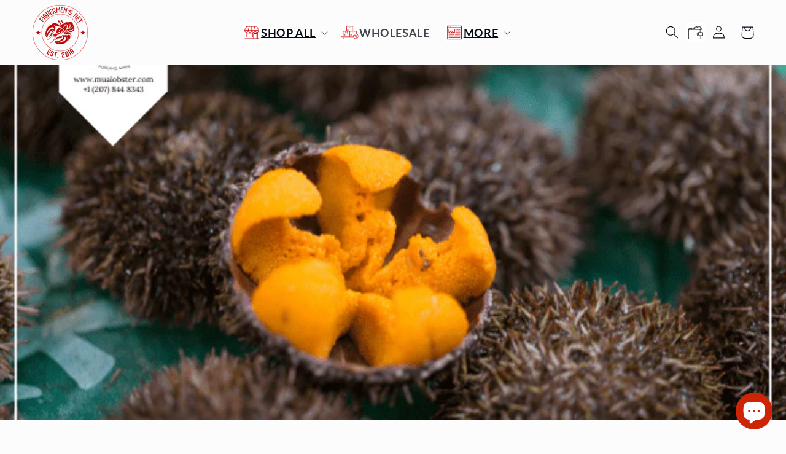

--- FILE ---
content_type: text/html; charset=utf-8
request_url: https://www.mualobster.com/blogs/news/sea-urchin-uni-nutrition-facts
body_size: 43562
content:
<!doctype html>
<html class="no-js" lang="en">
  <head>
    <meta charset="utf-8">
    <meta http-equiv="X-UA-Compatible" content="IE=edge">
    <meta name="viewport" content="width=device-width,initial-scale=1">
    <meta name="theme-color" content="">
    <link rel="canonical" href="https://www.mualobster.com/blogs/news/sea-urchin-uni-nutrition-facts">
  <script src="https://analytics.ahrefs.com/analytics.js" data-key="30xfwHwmvpiLTCFQFsMaWg" async></script><link rel="icon" type="image/png" href="//www.mualobster.com/cdn/shop/files/ae61c1d6-ead6-430c-a3b8-5c6e156e77f1.png?crop=center&height=32&v=1732176879&width=32"><link rel="preload" href="https://fonts.shopifycdn.com" crossorigin><title>
      Sea Urchin Uni Nutrition Facts - Is It Healthy For Weight Loss? | Fishermen&#39;s Net
</title>

    
      <meta name="description" content="Uni is loved by many because it brings special flavors to every meal. Discovering uni nutrition will help you have more healthy food for your family.">
    

    

<meta property="og:site_name" content="Fishermen&#39;s Net">
<meta property="og:url" content="https://www.mualobster.com/blogs/news/sea-urchin-uni-nutrition-facts">
<meta property="og:title" content="Sea Urchin Uni Nutrition Facts - Is It Healthy For Weight Loss? | Fishermen&#39;s Net">
<meta property="og:type" content="article">
<meta property="og:description" content="Uni is loved by many because it brings special flavors to every meal. Discovering uni nutrition will help you have more healthy food for your family."><meta property="og:image" content="http://www.mualobster.com/cdn/shop/articles/uni-nutrition.png?v=1655820154">
  <meta property="og:image:secure_url" content="https://www.mualobster.com/cdn/shop/articles/uni-nutrition.png?v=1655820154">
  <meta property="og:image:width" content="720">
  <meta property="og:image:height" content="450"><meta name="twitter:site" content="@NetFishermen"><meta name="twitter:card" content="summary_large_image">
<meta name="twitter:title" content="Sea Urchin Uni Nutrition Facts - Is It Healthy For Weight Loss? | Fishermen&#39;s Net">
<meta name="twitter:description" content="Uni is loved by many because it brings special flavors to every meal. Discovering uni nutrition will help you have more healthy food for your family.">


    <script src="//www.mualobster.com/cdn/shop/t/14/assets/constants.js?v=58251544750838685771736920908" defer="defer"></script>
    <script src="//www.mualobster.com/cdn/shop/t/14/assets/pubsub.js?v=158357773527763999511736920908" defer="defer"></script>
    <script src="//www.mualobster.com/cdn/shop/t/14/assets/global.js?v=139248116715221171191736920908" defer="defer"></script><script src="//www.mualobster.com/cdn/shop/t/14/assets/animations.js?v=114255849464433187621736920908" defer="defer"></script><script>window.performance && window.performance.mark && window.performance.mark('shopify.content_for_header.start');</script><meta name="google-site-verification" content="dl1ohDTZR93aHzxTnPepqcpfK8V_R8Ofp_5VYxJlUBI">
<meta name="facebook-domain-verification" content="pt8y77bsmgvvdi5avamemunteyjocc">
<meta id="shopify-digital-wallet" name="shopify-digital-wallet" content="/20009517120/digital_wallets/dialog">
<meta name="shopify-checkout-api-token" content="9e1eff2a551d8283179fb5caa7d2ad16">
<link rel="alternate" type="application/atom+xml" title="Feed" href="/blogs/news.atom" />
<link rel="alternate" hreflang="x-default" href="https://www.mualobster.com/blogs/news/sea-urchin-uni-nutrition-facts">
<link rel="alternate" hreflang="en" href="https://www.mualobster.com/blogs/news/sea-urchin-uni-nutrition-facts">
<link rel="alternate" hreflang="vi" href="https://www.mualobster.com/vi/blogs/news/sea-urchin-uni-nutrition-facts">
<script async="async" src="/checkouts/internal/preloads.js?locale=en-US"></script>
<link rel="preconnect" href="https://shop.app" crossorigin="anonymous">
<script async="async" src="https://shop.app/checkouts/internal/preloads.js?locale=en-US&shop_id=20009517120" crossorigin="anonymous"></script>
<script id="apple-pay-shop-capabilities" type="application/json">{"shopId":20009517120,"countryCode":"US","currencyCode":"USD","merchantCapabilities":["supports3DS"],"merchantId":"gid:\/\/shopify\/Shop\/20009517120","merchantName":"Fishermen's Net","requiredBillingContactFields":["postalAddress","email","phone"],"requiredShippingContactFields":["postalAddress","email","phone"],"shippingType":"shipping","supportedNetworks":["visa","masterCard","amex","discover","elo","jcb"],"total":{"type":"pending","label":"Fishermen's Net","amount":"1.00"},"shopifyPaymentsEnabled":true,"supportsSubscriptions":true}</script>
<script id="shopify-features" type="application/json">{"accessToken":"9e1eff2a551d8283179fb5caa7d2ad16","betas":["rich-media-storefront-analytics"],"domain":"www.mualobster.com","predictiveSearch":true,"shopId":20009517120,"locale":"en"}</script>
<script>var Shopify = Shopify || {};
Shopify.shop = "fishermens-net.myshopify.com";
Shopify.locale = "en";
Shopify.currency = {"active":"USD","rate":"1.0"};
Shopify.country = "US";
Shopify.theme = {"name":" F|S work on latest Taste update...","id":146303615198,"schema_name":"Taste","schema_version":"10.0.0","theme_store_id":1434,"role":"main"};
Shopify.theme.handle = "null";
Shopify.theme.style = {"id":null,"handle":null};
Shopify.cdnHost = "www.mualobster.com/cdn";
Shopify.routes = Shopify.routes || {};
Shopify.routes.root = "/";</script>
<script type="module">!function(o){(o.Shopify=o.Shopify||{}).modules=!0}(window);</script>
<script>!function(o){function n(){var o=[];function n(){o.push(Array.prototype.slice.apply(arguments))}return n.q=o,n}var t=o.Shopify=o.Shopify||{};t.loadFeatures=n(),t.autoloadFeatures=n()}(window);</script>
<script>
  window.ShopifyPay = window.ShopifyPay || {};
  window.ShopifyPay.apiHost = "shop.app\/pay";
  window.ShopifyPay.redirectState = null;
</script>
<script id="shop-js-analytics" type="application/json">{"pageType":"article"}</script>
<script defer="defer" async type="module" src="//www.mualobster.com/cdn/shopifycloud/shop-js/modules/v2/client.init-shop-cart-sync_BT-GjEfc.en.esm.js"></script>
<script defer="defer" async type="module" src="//www.mualobster.com/cdn/shopifycloud/shop-js/modules/v2/chunk.common_D58fp_Oc.esm.js"></script>
<script defer="defer" async type="module" src="//www.mualobster.com/cdn/shopifycloud/shop-js/modules/v2/chunk.modal_xMitdFEc.esm.js"></script>
<script type="module">
  await import("//www.mualobster.com/cdn/shopifycloud/shop-js/modules/v2/client.init-shop-cart-sync_BT-GjEfc.en.esm.js");
await import("//www.mualobster.com/cdn/shopifycloud/shop-js/modules/v2/chunk.common_D58fp_Oc.esm.js");
await import("//www.mualobster.com/cdn/shopifycloud/shop-js/modules/v2/chunk.modal_xMitdFEc.esm.js");

  window.Shopify.SignInWithShop?.initShopCartSync?.({"fedCMEnabled":true,"windoidEnabled":true});

</script>
<script>
  window.Shopify = window.Shopify || {};
  if (!window.Shopify.featureAssets) window.Shopify.featureAssets = {};
  window.Shopify.featureAssets['shop-js'] = {"shop-cart-sync":["modules/v2/client.shop-cart-sync_DZOKe7Ll.en.esm.js","modules/v2/chunk.common_D58fp_Oc.esm.js","modules/v2/chunk.modal_xMitdFEc.esm.js"],"init-fed-cm":["modules/v2/client.init-fed-cm_B6oLuCjv.en.esm.js","modules/v2/chunk.common_D58fp_Oc.esm.js","modules/v2/chunk.modal_xMitdFEc.esm.js"],"shop-cash-offers":["modules/v2/client.shop-cash-offers_D2sdYoxE.en.esm.js","modules/v2/chunk.common_D58fp_Oc.esm.js","modules/v2/chunk.modal_xMitdFEc.esm.js"],"shop-login-button":["modules/v2/client.shop-login-button_QeVjl5Y3.en.esm.js","modules/v2/chunk.common_D58fp_Oc.esm.js","modules/v2/chunk.modal_xMitdFEc.esm.js"],"pay-button":["modules/v2/client.pay-button_DXTOsIq6.en.esm.js","modules/v2/chunk.common_D58fp_Oc.esm.js","modules/v2/chunk.modal_xMitdFEc.esm.js"],"shop-button":["modules/v2/client.shop-button_DQZHx9pm.en.esm.js","modules/v2/chunk.common_D58fp_Oc.esm.js","modules/v2/chunk.modal_xMitdFEc.esm.js"],"avatar":["modules/v2/client.avatar_BTnouDA3.en.esm.js"],"init-windoid":["modules/v2/client.init-windoid_CR1B-cfM.en.esm.js","modules/v2/chunk.common_D58fp_Oc.esm.js","modules/v2/chunk.modal_xMitdFEc.esm.js"],"init-shop-for-new-customer-accounts":["modules/v2/client.init-shop-for-new-customer-accounts_C_vY_xzh.en.esm.js","modules/v2/client.shop-login-button_QeVjl5Y3.en.esm.js","modules/v2/chunk.common_D58fp_Oc.esm.js","modules/v2/chunk.modal_xMitdFEc.esm.js"],"init-shop-email-lookup-coordinator":["modules/v2/client.init-shop-email-lookup-coordinator_BI7n9ZSv.en.esm.js","modules/v2/chunk.common_D58fp_Oc.esm.js","modules/v2/chunk.modal_xMitdFEc.esm.js"],"init-shop-cart-sync":["modules/v2/client.init-shop-cart-sync_BT-GjEfc.en.esm.js","modules/v2/chunk.common_D58fp_Oc.esm.js","modules/v2/chunk.modal_xMitdFEc.esm.js"],"shop-toast-manager":["modules/v2/client.shop-toast-manager_DiYdP3xc.en.esm.js","modules/v2/chunk.common_D58fp_Oc.esm.js","modules/v2/chunk.modal_xMitdFEc.esm.js"],"init-customer-accounts":["modules/v2/client.init-customer-accounts_D9ZNqS-Q.en.esm.js","modules/v2/client.shop-login-button_QeVjl5Y3.en.esm.js","modules/v2/chunk.common_D58fp_Oc.esm.js","modules/v2/chunk.modal_xMitdFEc.esm.js"],"init-customer-accounts-sign-up":["modules/v2/client.init-customer-accounts-sign-up_iGw4briv.en.esm.js","modules/v2/client.shop-login-button_QeVjl5Y3.en.esm.js","modules/v2/chunk.common_D58fp_Oc.esm.js","modules/v2/chunk.modal_xMitdFEc.esm.js"],"shop-follow-button":["modules/v2/client.shop-follow-button_CqMgW2wH.en.esm.js","modules/v2/chunk.common_D58fp_Oc.esm.js","modules/v2/chunk.modal_xMitdFEc.esm.js"],"checkout-modal":["modules/v2/client.checkout-modal_xHeaAweL.en.esm.js","modules/v2/chunk.common_D58fp_Oc.esm.js","modules/v2/chunk.modal_xMitdFEc.esm.js"],"shop-login":["modules/v2/client.shop-login_D91U-Q7h.en.esm.js","modules/v2/chunk.common_D58fp_Oc.esm.js","modules/v2/chunk.modal_xMitdFEc.esm.js"],"lead-capture":["modules/v2/client.lead-capture_BJmE1dJe.en.esm.js","modules/v2/chunk.common_D58fp_Oc.esm.js","modules/v2/chunk.modal_xMitdFEc.esm.js"],"payment-terms":["modules/v2/client.payment-terms_Ci9AEqFq.en.esm.js","modules/v2/chunk.common_D58fp_Oc.esm.js","modules/v2/chunk.modal_xMitdFEc.esm.js"]};
</script>
<script>(function() {
  var isLoaded = false;
  function asyncLoad() {
    if (isLoaded) return;
    isLoaded = true;
    var urls = ["https:\/\/cdn.shopify.com\/s\/files\/1\/0744\/4856\/8632\/files\/storefront.js?v=1719401049\u0026shop=fishermens-net.myshopify.com","https:\/\/zooomyapps.com\/upsell\/ZooomyOrderCapture.js?shop=fishermens-net.myshopify.com","\/\/cdn.shopify.com\/proxy\/110fa748ebfa61448905e51a81ba70e3a78b85b99373434a1d81722c22dd7c30\/cdn.vstar.app\/static\/js\/thankyou.js?shop=fishermens-net.myshopify.com\u0026sp-cache-control=cHVibGljLCBtYXgtYWdlPTkwMA","https:\/\/cdn.hextom.com\/js\/freeshippingbar.js?shop=fishermens-net.myshopify.com"];
    for (var i = 0; i < urls.length; i++) {
      var s = document.createElement('script');
      s.type = 'text/javascript';
      s.async = true;
      s.src = urls[i];
      var x = document.getElementsByTagName('script')[0];
      x.parentNode.insertBefore(s, x);
    }
  };
  if(window.attachEvent) {
    window.attachEvent('onload', asyncLoad);
  } else {
    window.addEventListener('load', asyncLoad, false);
  }
})();</script>
<script id="__st">var __st={"a":20009517120,"offset":-18000,"reqid":"68010825-9210-41a3-8f59-c35558958dd9-1769387321","pageurl":"www.mualobster.com\/blogs\/news\/sea-urchin-uni-nutrition-facts","s":"articles-587221663966","u":"890c8434196f","p":"article","rtyp":"article","rid":587221663966};</script>
<script>window.ShopifyPaypalV4VisibilityTracking = true;</script>
<script id="captcha-bootstrap">!function(){'use strict';const t='contact',e='account',n='new_comment',o=[[t,t],['blogs',n],['comments',n],[t,'customer']],c=[[e,'customer_login'],[e,'guest_login'],[e,'recover_customer_password'],[e,'create_customer']],r=t=>t.map((([t,e])=>`form[action*='/${t}']:not([data-nocaptcha='true']) input[name='form_type'][value='${e}']`)).join(','),a=t=>()=>t?[...document.querySelectorAll(t)].map((t=>t.form)):[];function s(){const t=[...o],e=r(t);return a(e)}const i='password',u='form_key',d=['recaptcha-v3-token','g-recaptcha-response','h-captcha-response',i],f=()=>{try{return window.sessionStorage}catch{return}},m='__shopify_v',_=t=>t.elements[u];function p(t,e,n=!1){try{const o=window.sessionStorage,c=JSON.parse(o.getItem(e)),{data:r}=function(t){const{data:e,action:n}=t;return t[m]||n?{data:e,action:n}:{data:t,action:n}}(c);for(const[e,n]of Object.entries(r))t.elements[e]&&(t.elements[e].value=n);n&&o.removeItem(e)}catch(o){console.error('form repopulation failed',{error:o})}}const l='form_type',E='cptcha';function T(t){t.dataset[E]=!0}const w=window,h=w.document,L='Shopify',v='ce_forms',y='captcha';let A=!1;((t,e)=>{const n=(g='f06e6c50-85a8-45c8-87d0-21a2b65856fe',I='https://cdn.shopify.com/shopifycloud/storefront-forms-hcaptcha/ce_storefront_forms_captcha_hcaptcha.v1.5.2.iife.js',D={infoText:'Protected by hCaptcha',privacyText:'Privacy',termsText:'Terms'},(t,e,n)=>{const o=w[L][v],c=o.bindForm;if(c)return c(t,g,e,D).then(n);var r;o.q.push([[t,g,e,D],n]),r=I,A||(h.body.append(Object.assign(h.createElement('script'),{id:'captcha-provider',async:!0,src:r})),A=!0)});var g,I,D;w[L]=w[L]||{},w[L][v]=w[L][v]||{},w[L][v].q=[],w[L][y]=w[L][y]||{},w[L][y].protect=function(t,e){n(t,void 0,e),T(t)},Object.freeze(w[L][y]),function(t,e,n,w,h,L){const[v,y,A,g]=function(t,e,n){const i=e?o:[],u=t?c:[],d=[...i,...u],f=r(d),m=r(i),_=r(d.filter((([t,e])=>n.includes(e))));return[a(f),a(m),a(_),s()]}(w,h,L),I=t=>{const e=t.target;return e instanceof HTMLFormElement?e:e&&e.form},D=t=>v().includes(t);t.addEventListener('submit',(t=>{const e=I(t);if(!e)return;const n=D(e)&&!e.dataset.hcaptchaBound&&!e.dataset.recaptchaBound,o=_(e),c=g().includes(e)&&(!o||!o.value);(n||c)&&t.preventDefault(),c&&!n&&(function(t){try{if(!f())return;!function(t){const e=f();if(!e)return;const n=_(t);if(!n)return;const o=n.value;o&&e.removeItem(o)}(t);const e=Array.from(Array(32),(()=>Math.random().toString(36)[2])).join('');!function(t,e){_(t)||t.append(Object.assign(document.createElement('input'),{type:'hidden',name:u})),t.elements[u].value=e}(t,e),function(t,e){const n=f();if(!n)return;const o=[...t.querySelectorAll(`input[type='${i}']`)].map((({name:t})=>t)),c=[...d,...o],r={};for(const[a,s]of new FormData(t).entries())c.includes(a)||(r[a]=s);n.setItem(e,JSON.stringify({[m]:1,action:t.action,data:r}))}(t,e)}catch(e){console.error('failed to persist form',e)}}(e),e.submit())}));const S=(t,e)=>{t&&!t.dataset[E]&&(n(t,e.some((e=>e===t))),T(t))};for(const o of['focusin','change'])t.addEventListener(o,(t=>{const e=I(t);D(e)&&S(e,y())}));const B=e.get('form_key'),M=e.get(l),P=B&&M;t.addEventListener('DOMContentLoaded',(()=>{const t=y();if(P)for(const e of t)e.elements[l].value===M&&p(e,B);[...new Set([...A(),...v().filter((t=>'true'===t.dataset.shopifyCaptcha))])].forEach((e=>S(e,t)))}))}(h,new URLSearchParams(w.location.search),n,t,e,['guest_login'])})(!0,!0)}();</script>
<script integrity="sha256-4kQ18oKyAcykRKYeNunJcIwy7WH5gtpwJnB7kiuLZ1E=" data-source-attribution="shopify.loadfeatures" defer="defer" src="//www.mualobster.com/cdn/shopifycloud/storefront/assets/storefront/load_feature-a0a9edcb.js" crossorigin="anonymous"></script>
<script crossorigin="anonymous" defer="defer" src="//www.mualobster.com/cdn/shopifycloud/storefront/assets/shopify_pay/storefront-65b4c6d7.js?v=20250812"></script>
<script data-source-attribution="shopify.dynamic_checkout.dynamic.init">var Shopify=Shopify||{};Shopify.PaymentButton=Shopify.PaymentButton||{isStorefrontPortableWallets:!0,init:function(){window.Shopify.PaymentButton.init=function(){};var t=document.createElement("script");t.src="https://www.mualobster.com/cdn/shopifycloud/portable-wallets/latest/portable-wallets.en.js",t.type="module",document.head.appendChild(t)}};
</script>
<script data-source-attribution="shopify.dynamic_checkout.buyer_consent">
  function portableWalletsHideBuyerConsent(e){var t=document.getElementById("shopify-buyer-consent"),n=document.getElementById("shopify-subscription-policy-button");t&&n&&(t.classList.add("hidden"),t.setAttribute("aria-hidden","true"),n.removeEventListener("click",e))}function portableWalletsShowBuyerConsent(e){var t=document.getElementById("shopify-buyer-consent"),n=document.getElementById("shopify-subscription-policy-button");t&&n&&(t.classList.remove("hidden"),t.removeAttribute("aria-hidden"),n.addEventListener("click",e))}window.Shopify?.PaymentButton&&(window.Shopify.PaymentButton.hideBuyerConsent=portableWalletsHideBuyerConsent,window.Shopify.PaymentButton.showBuyerConsent=portableWalletsShowBuyerConsent);
</script>
<script data-source-attribution="shopify.dynamic_checkout.cart.bootstrap">document.addEventListener("DOMContentLoaded",(function(){function t(){return document.querySelector("shopify-accelerated-checkout-cart, shopify-accelerated-checkout")}if(t())Shopify.PaymentButton.init();else{new MutationObserver((function(e,n){t()&&(Shopify.PaymentButton.init(),n.disconnect())})).observe(document.body,{childList:!0,subtree:!0})}}));
</script>
<link id="shopify-accelerated-checkout-styles" rel="stylesheet" media="screen" href="https://www.mualobster.com/cdn/shopifycloud/portable-wallets/latest/accelerated-checkout-backwards-compat.css" crossorigin="anonymous">
<style id="shopify-accelerated-checkout-cart">
        #shopify-buyer-consent {
  margin-top: 1em;
  display: inline-block;
  width: 100%;
}

#shopify-buyer-consent.hidden {
  display: none;
}

#shopify-subscription-policy-button {
  background: none;
  border: none;
  padding: 0;
  text-decoration: underline;
  font-size: inherit;
  cursor: pointer;
}

#shopify-subscription-policy-button::before {
  box-shadow: none;
}

      </style>
<script id="sections-script" data-sections="header" defer="defer" src="//www.mualobster.com/cdn/shop/t/14/compiled_assets/scripts.js?v=4447"></script>
<script>window.performance && window.performance.mark && window.performance.mark('shopify.content_for_header.end');</script>


    <style data-shopify>
    .product-card .product-featured-image-link {
  border-radius: 28px;
}
      @font-face {
  font-family: Lato;
  font-weight: 400;
  font-style: normal;
  font-display: swap;
  src: url("//www.mualobster.com/cdn/fonts/lato/lato_n4.c3b93d431f0091c8be23185e15c9d1fee1e971c5.woff2") format("woff2"),
       url("//www.mualobster.com/cdn/fonts/lato/lato_n4.d5c00c781efb195594fd2fd4ad04f7882949e327.woff") format("woff");
}

      @font-face {
  font-family: Lato;
  font-weight: 700;
  font-style: normal;
  font-display: swap;
  src: url("//www.mualobster.com/cdn/fonts/lato/lato_n7.900f219bc7337bc57a7a2151983f0a4a4d9d5dcf.woff2") format("woff2"),
       url("//www.mualobster.com/cdn/fonts/lato/lato_n7.a55c60751adcc35be7c4f8a0313f9698598612ee.woff") format("woff");
}

      @font-face {
  font-family: Lato;
  font-weight: 400;
  font-style: italic;
  font-display: swap;
  src: url("//www.mualobster.com/cdn/fonts/lato/lato_i4.09c847adc47c2fefc3368f2e241a3712168bc4b6.woff2") format("woff2"),
       url("//www.mualobster.com/cdn/fonts/lato/lato_i4.3c7d9eb6c1b0a2bf62d892c3ee4582b016d0f30c.woff") format("woff");
}

      @font-face {
  font-family: Lato;
  font-weight: 700;
  font-style: italic;
  font-display: swap;
  src: url("//www.mualobster.com/cdn/fonts/lato/lato_i7.16ba75868b37083a879b8dd9f2be44e067dfbf92.woff2") format("woff2"),
       url("//www.mualobster.com/cdn/fonts/lato/lato_i7.4c07c2b3b7e64ab516aa2f2081d2bb0366b9dce8.woff") format("woff");
}

      @font-face {
  font-family: Rasa;
  font-weight: 400;
  font-style: normal;
  font-display: swap;
  src: url("//www.mualobster.com/cdn/fonts/rasa/rasa_n4.e685d1007863dad080fcd04a439e02130207bdbf.woff2") format("woff2"),
       url("//www.mualobster.com/cdn/fonts/rasa/rasa_n4.616bbf71ec8d908501ab4cd461e2db399b1e7c55.woff") format("woff");
}


      
        :root,
        .color-background-1 {
          --color-background: 252,252,252;
        
          --gradient-background: #fcfcfc;
        
        --color-foreground: 2,9,18;
        --color-shadow: 2,9,18;
        --color-button: 206,35,5;
        --color-button-text: 252,252,252;
        --color-secondary-button: 252,252,252;
        --color-secondary-button-text: 206,35,5;
        --color-link: 206,35,5;
        --color-badge-foreground: 2,9,18;
        --color-badge-background: 252,252,252;
        --color-badge-border: 2,9,18;
        --payment-terms-background-color: rgb(252 252 252);
      }
      
        
        .color-background-2 {
          --color-background: 139,199,230;
        
          --gradient-background: #8bc7e6;
        
        --color-foreground: 2,9,18;
        --color-shadow: 2,9,18;
        --color-button: 2,9,18;
        --color-button-text: 228,246,255;
        --color-secondary-button: 139,199,230;
        --color-secondary-button-text: 2,9,18;
        --color-link: 2,9,18;
        --color-badge-foreground: 2,9,18;
        --color-badge-background: 139,199,230;
        --color-badge-border: 2,9,18;
        --payment-terms-background-color: rgb(139 199 230);
      }
      
        
        .color-inverse {
          --color-background: 250,127,9;
        
          --gradient-background: #fa7f09;
        
        --color-foreground: 255,255,255;
        --color-shadow: 206,35,5;
        --color-button: 206,35,5;
        --color-button-text: 255,255,255;
        --color-secondary-button: 250,127,9;
        --color-secondary-button-text: 206,35,5;
        --color-link: 206,35,5;
        --color-badge-foreground: 255,255,255;
        --color-badge-background: 250,127,9;
        --color-badge-border: 255,255,255;
        --payment-terms-background-color: rgb(250 127 9);
      }
      
        
        .color-accent-1 {
          --color-background: 2,9,18;
        
          --gradient-background: #020912;
        
        --color-foreground: 252,252,252;
        --color-shadow: 2,9,18;
        --color-button: 252,252,252;
        --color-button-text: 2,9,18;
        --color-secondary-button: 2,9,18;
        --color-secondary-button-text: 252,252,252;
        --color-link: 252,252,252;
        --color-badge-foreground: 252,252,252;
        --color-badge-background: 2,9,18;
        --color-badge-border: 252,252,252;
        --payment-terms-background-color: rgb(2 9 18);
      }
      
        
        .color-accent-2 {
          --color-background: 2,9,18;
        
          --gradient-background: #020912;
        
        --color-foreground: 252,252,252;
        --color-shadow: 2,9,18;
        --color-button: 252,252,252;
        --color-button-text: 2,9,18;
        --color-secondary-button: 2,9,18;
        --color-secondary-button-text: 252,252,252;
        --color-link: 252,252,252;
        --color-badge-foreground: 252,252,252;
        --color-badge-background: 2,9,18;
        --color-badge-border: 252,252,252;
        --payment-terms-background-color: rgb(2 9 18);
      }
      
        
        .color-scheme-b89b9289-3226-4653-8c5b-5bdd64f4aa13 {
          --color-background: 20,30,233;
        
          --gradient-background: #141ee9;
        
        --color-foreground: 255,255,255;
        --color-shadow: 2,9,18;
        --color-button: 206,35,5;
        --color-button-text: 252,252,252;
        --color-secondary-button: 20,30,233;
        --color-secondary-button-text: 206,35,5;
        --color-link: 206,35,5;
        --color-badge-foreground: 255,255,255;
        --color-badge-background: 20,30,233;
        --color-badge-border: 255,255,255;
        --payment-terms-background-color: rgb(20 30 233);
      }
      
        
        .color-scheme-43c1f493-14e8-496b-bb46-e94317d7f852 {
          --color-background: 252,252,252;
        
          --gradient-background: #fcfcfc;
        
        --color-foreground: 2,9,18;
        --color-shadow: 2,9,18;
        --color-button: 0,0,0;
        --color-button-text: 252,252,252;
        --color-secondary-button: 252,252,252;
        --color-secondary-button-text: 255,255,255;
        --color-link: 255,255,255;
        --color-badge-foreground: 2,9,18;
        --color-badge-background: 252,252,252;
        --color-badge-border: 2,9,18;
        --payment-terms-background-color: rgb(252 252 252);
      }
      

      body, .color-background-1, .color-background-2, .color-inverse, .color-accent-1, .color-accent-2, .color-scheme-b89b9289-3226-4653-8c5b-5bdd64f4aa13, .color-scheme-43c1f493-14e8-496b-bb46-e94317d7f852 {
        color: rgba(var(--color-foreground), 0.75);
        background-color: rgb(var(--color-background));
      }

      :root {
        --font-body-family: Lato, sans-serif;
        --font-body-style: normal;
        --font-body-weight: 400;
        --font-body-weight-bold: 700;

        --font-heading-family: Rasa, serif;
        --font-heading-style: normal;
        --font-heading-weight: 400;

        --font-body-scale: 1.05;
        --font-heading-scale: 1.1428571428571428;

        --media-padding: px;
        --media-border-opacity: 1.0;
        --media-border-width: 2px;
        --media-radius: 0px;
        --media-shadow-opacity: 0.0;
        --media-shadow-horizontal-offset: 0px;
        --media-shadow-vertical-offset: 0px;
        --media-shadow-blur-radius: 0px;
        --media-shadow-visible: 0;

        --page-width: 140rem;
        --page-width-margin: 0rem;

        --product-card-image-padding: 0.0rem;
        --product-card-corner-radius: 0.0rem;
        --product-card-text-alignment: center;
        --product-card-border-width: 0.0rem;
        --product-card-border-opacity: 0.1;
        --product-card-shadow-opacity: 0.1;
        --product-card-shadow-visible: 1;
        --product-card-shadow-horizontal-offset: 0.0rem;
        --product-card-shadow-vertical-offset: 0.0rem;
        --product-card-shadow-blur-radius: 0.0rem;

        --collection-card-image-padding: 0.0rem;
        --collection-card-corner-radius: 0.0rem;
        --collection-card-text-alignment: center;
        --collection-card-border-width: 0.0rem;
        --collection-card-border-opacity: 0.1;
        --collection-card-shadow-opacity: 0.1;
        --collection-card-shadow-visible: 1;
        --collection-card-shadow-horizontal-offset: 0.0rem;
        --collection-card-shadow-vertical-offset: 0.0rem;
        --collection-card-shadow-blur-radius: 0.0rem;

        --blog-card-image-padding: 0.0rem;
        --blog-card-corner-radius: 0.0rem;
        --blog-card-text-alignment: center;
        --blog-card-border-width: 0.0rem;
        --blog-card-border-opacity: 0.1;
        --blog-card-shadow-opacity: 0.1;
        --blog-card-shadow-visible: 1;
        --blog-card-shadow-horizontal-offset: 0.0rem;
        --blog-card-shadow-vertical-offset: 0.0rem;
        --blog-card-shadow-blur-radius: 0.0rem;

        --badge-corner-radius: 4.0rem;

        --popup-border-width: 1px;
        --popup-border-opacity: 1.0;
        --popup-corner-radius: 0px;
        --popup-shadow-opacity: 0.0;
        --popup-shadow-horizontal-offset: 0px;
        --popup-shadow-vertical-offset: 0px;
        --popup-shadow-blur-radius: 0px;

        --drawer-border-width: 2px;
        --drawer-border-opacity: 1.0;
        --drawer-shadow-opacity: 0.0;
        --drawer-shadow-horizontal-offset: 0px;
        --drawer-shadow-vertical-offset: 0px;
        --drawer-shadow-blur-radius: 0px;

        --spacing-sections-desktop: 8px;
        --spacing-sections-mobile: 8px;

        --grid-desktop-vertical-spacing: 24px;
        --grid-desktop-horizontal-spacing: 24px;
        --grid-mobile-vertical-spacing: 12px;
        --grid-mobile-horizontal-spacing: 12px;

        --text-boxes-border-opacity: 1.0;
        --text-boxes-border-width: 0px;
        --text-boxes-radius: 0px;
        --text-boxes-shadow-opacity: 0.0;
        --text-boxes-shadow-visible: 0;
        --text-boxes-shadow-horizontal-offset: 0px;
        --text-boxes-shadow-vertical-offset: 0px;
        --text-boxes-shadow-blur-radius: 0px;

        --buttons-radius: 0px;
        --buttons-radius-outset: 0px;
        --buttons-border-width: 0px;
        --buttons-border-opacity: 1.0;
        --buttons-shadow-opacity: 0.0;
        --buttons-shadow-visible: 0;
        --buttons-shadow-horizontal-offset: 0px;
        --buttons-shadow-vertical-offset: 0px;
        --buttons-shadow-blur-radius: 0px;
        --buttons-border-offset: 0px;

        --inputs-radius: 2px;
        --inputs-border-width: 1px;
        --inputs-border-opacity: 0.55;
        --inputs-shadow-opacity: 0.0;
        --inputs-shadow-horizontal-offset: 0px;
        --inputs-margin-offset: 0px;
        --inputs-shadow-vertical-offset: 0px;
        --inputs-shadow-blur-radius: 0px;
        --inputs-radius-outset: 3px;

        --variant-pills-radius: 40px;
        --variant-pills-border-width: 0px;
        --variant-pills-border-opacity: 0.55;
        --variant-pills-shadow-opacity: 0.0;
        --variant-pills-shadow-horizontal-offset: 0px;
        --variant-pills-shadow-vertical-offset: 0px;
        --variant-pills-shadow-blur-radius: 0px;
      }

      *,
      *::before,
      *::after {
        box-sizing: inherit;
      }

      html {
        box-sizing: border-box;
        font-size: calc(var(--font-body-scale) * 62.5%);
        height: 100%;
      }

      body {
        display: grid;
        grid-template-rows: auto auto 1fr auto;
        grid-template-columns: 100%;
        min-height: 100%;
        margin: 0;
        font-size: 1.5rem;
        letter-spacing: 0.06rem;
        line-height: calc(1 + 0.8 / var(--font-body-scale));
        font-family: var(--font-body-family);
        font-style: var(--font-body-style);
        font-weight: var(--font-body-weight);
      }

      @media screen and (min-width: 750px) {
        body {
          font-size: 1.6rem;
        }
      }
      .progress-container {
  width: 100%; /* Full width */
  background-color: #e9e9e9; /* Grey background */
  margin-bottom: 20px;
    height:10px
}

.progress-bar {
  display:block;
  width: 0%; /* Start with 0% width */
  height: 10px; /* Set the height */
  background-color: #343a40; /* Green */
  text-align: center; /* Center text */
  line-height: 30px; /* Center vertically */
  color: white; /* White text color */
}

#increaseButton {
  padding: 10px 20px; /* Add padding */
  background-color: #008CBA; /* Blue background color */
  color: white; /* White text color */
  border: none; /* Remove border */
  cursor: pointer; /* Add pointer cursor */
}
    </style>

    <link href="//www.mualobster.com/cdn/shop/t/14/assets/base.css?v=60041276246163873861736920908" rel="stylesheet" type="text/css" media="all" />
<link rel="preload" as="font" href="//www.mualobster.com/cdn/fonts/lato/lato_n4.c3b93d431f0091c8be23185e15c9d1fee1e971c5.woff2" type="font/woff2" crossorigin><link rel="preload" as="font" href="//www.mualobster.com/cdn/fonts/rasa/rasa_n4.e685d1007863dad080fcd04a439e02130207bdbf.woff2" type="font/woff2" crossorigin><link
        rel="stylesheet"
        href="//www.mualobster.com/cdn/shop/t/14/assets/component-predictive-search.css?v=118923337488134913561736920908"
        media="print"
        onload="this.media='all'"
      ><script>
      document.documentElement.className = document.documentElement.className.replace('no-js', 'js');
      if (Shopify.designMode) {
        document.documentElement.classList.add('shopify-design-mode');
      }
    </script>
    <script defer src="https://ajax.googleapis.com/ajax/libs/jquery/3.6.1/jquery.min.js"></script>
     <link rel="stylesheet" href="https://code.jquery.com/ui/1.12.1/themes/base/jquery-ui.css">
  <script defer src="https://code.jquery.com/jquery-3.6.0.min.js"></script>
  <script defer src="https://code.jquery.com/ui/1.12.1/jquery-ui.js"></script>
  <script src="https://cdn.shopify.com/extensions/e8878072-2f6b-4e89-8082-94b04320908d/inbox-1254/assets/inbox-chat-loader.js" type="text/javascript" defer="defer"></script>
<link href="https://monorail-edge.shopifysvc.com" rel="dns-prefetch">
<script>(function(){if ("sendBeacon" in navigator && "performance" in window) {try {var session_token_from_headers = performance.getEntriesByType('navigation')[0].serverTiming.find(x => x.name == '_s').description;} catch {var session_token_from_headers = undefined;}var session_cookie_matches = document.cookie.match(/_shopify_s=([^;]*)/);var session_token_from_cookie = session_cookie_matches && session_cookie_matches.length === 2 ? session_cookie_matches[1] : "";var session_token = session_token_from_headers || session_token_from_cookie || "";function handle_abandonment_event(e) {var entries = performance.getEntries().filter(function(entry) {return /monorail-edge.shopifysvc.com/.test(entry.name);});if (!window.abandonment_tracked && entries.length === 0) {window.abandonment_tracked = true;var currentMs = Date.now();var navigation_start = performance.timing.navigationStart;var payload = {shop_id: 20009517120,url: window.location.href,navigation_start,duration: currentMs - navigation_start,session_token,page_type: "article"};window.navigator.sendBeacon("https://monorail-edge.shopifysvc.com/v1/produce", JSON.stringify({schema_id: "online_store_buyer_site_abandonment/1.1",payload: payload,metadata: {event_created_at_ms: currentMs,event_sent_at_ms: currentMs}}));}}window.addEventListener('pagehide', handle_abandonment_event);}}());</script>
<script id="web-pixels-manager-setup">(function e(e,d,r,n,o){if(void 0===o&&(o={}),!Boolean(null===(a=null===(i=window.Shopify)||void 0===i?void 0:i.analytics)||void 0===a?void 0:a.replayQueue)){var i,a;window.Shopify=window.Shopify||{};var t=window.Shopify;t.analytics=t.analytics||{};var s=t.analytics;s.replayQueue=[],s.publish=function(e,d,r){return s.replayQueue.push([e,d,r]),!0};try{self.performance.mark("wpm:start")}catch(e){}var l=function(){var e={modern:/Edge?\/(1{2}[4-9]|1[2-9]\d|[2-9]\d{2}|\d{4,})\.\d+(\.\d+|)|Firefox\/(1{2}[4-9]|1[2-9]\d|[2-9]\d{2}|\d{4,})\.\d+(\.\d+|)|Chrom(ium|e)\/(9{2}|\d{3,})\.\d+(\.\d+|)|(Maci|X1{2}).+ Version\/(15\.\d+|(1[6-9]|[2-9]\d|\d{3,})\.\d+)([,.]\d+|)( \(\w+\)|)( Mobile\/\w+|) Safari\/|Chrome.+OPR\/(9{2}|\d{3,})\.\d+\.\d+|(CPU[ +]OS|iPhone[ +]OS|CPU[ +]iPhone|CPU IPhone OS|CPU iPad OS)[ +]+(15[._]\d+|(1[6-9]|[2-9]\d|\d{3,})[._]\d+)([._]\d+|)|Android:?[ /-](13[3-9]|1[4-9]\d|[2-9]\d{2}|\d{4,})(\.\d+|)(\.\d+|)|Android.+Firefox\/(13[5-9]|1[4-9]\d|[2-9]\d{2}|\d{4,})\.\d+(\.\d+|)|Android.+Chrom(ium|e)\/(13[3-9]|1[4-9]\d|[2-9]\d{2}|\d{4,})\.\d+(\.\d+|)|SamsungBrowser\/([2-9]\d|\d{3,})\.\d+/,legacy:/Edge?\/(1[6-9]|[2-9]\d|\d{3,})\.\d+(\.\d+|)|Firefox\/(5[4-9]|[6-9]\d|\d{3,})\.\d+(\.\d+|)|Chrom(ium|e)\/(5[1-9]|[6-9]\d|\d{3,})\.\d+(\.\d+|)([\d.]+$|.*Safari\/(?![\d.]+ Edge\/[\d.]+$))|(Maci|X1{2}).+ Version\/(10\.\d+|(1[1-9]|[2-9]\d|\d{3,})\.\d+)([,.]\d+|)( \(\w+\)|)( Mobile\/\w+|) Safari\/|Chrome.+OPR\/(3[89]|[4-9]\d|\d{3,})\.\d+\.\d+|(CPU[ +]OS|iPhone[ +]OS|CPU[ +]iPhone|CPU IPhone OS|CPU iPad OS)[ +]+(10[._]\d+|(1[1-9]|[2-9]\d|\d{3,})[._]\d+)([._]\d+|)|Android:?[ /-](13[3-9]|1[4-9]\d|[2-9]\d{2}|\d{4,})(\.\d+|)(\.\d+|)|Mobile Safari.+OPR\/([89]\d|\d{3,})\.\d+\.\d+|Android.+Firefox\/(13[5-9]|1[4-9]\d|[2-9]\d{2}|\d{4,})\.\d+(\.\d+|)|Android.+Chrom(ium|e)\/(13[3-9]|1[4-9]\d|[2-9]\d{2}|\d{4,})\.\d+(\.\d+|)|Android.+(UC? ?Browser|UCWEB|U3)[ /]?(15\.([5-9]|\d{2,})|(1[6-9]|[2-9]\d|\d{3,})\.\d+)\.\d+|SamsungBrowser\/(5\.\d+|([6-9]|\d{2,})\.\d+)|Android.+MQ{2}Browser\/(14(\.(9|\d{2,})|)|(1[5-9]|[2-9]\d|\d{3,})(\.\d+|))(\.\d+|)|K[Aa][Ii]OS\/(3\.\d+|([4-9]|\d{2,})\.\d+)(\.\d+|)/},d=e.modern,r=e.legacy,n=navigator.userAgent;return n.match(d)?"modern":n.match(r)?"legacy":"unknown"}(),u="modern"===l?"modern":"legacy",c=(null!=n?n:{modern:"",legacy:""})[u],f=function(e){return[e.baseUrl,"/wpm","/b",e.hashVersion,"modern"===e.buildTarget?"m":"l",".js"].join("")}({baseUrl:d,hashVersion:r,buildTarget:u}),m=function(e){var d=e.version,r=e.bundleTarget,n=e.surface,o=e.pageUrl,i=e.monorailEndpoint;return{emit:function(e){var a=e.status,t=e.errorMsg,s=(new Date).getTime(),l=JSON.stringify({metadata:{event_sent_at_ms:s},events:[{schema_id:"web_pixels_manager_load/3.1",payload:{version:d,bundle_target:r,page_url:o,status:a,surface:n,error_msg:t},metadata:{event_created_at_ms:s}}]});if(!i)return console&&console.warn&&console.warn("[Web Pixels Manager] No Monorail endpoint provided, skipping logging."),!1;try{return self.navigator.sendBeacon.bind(self.navigator)(i,l)}catch(e){}var u=new XMLHttpRequest;try{return u.open("POST",i,!0),u.setRequestHeader("Content-Type","text/plain"),u.send(l),!0}catch(e){return console&&console.warn&&console.warn("[Web Pixels Manager] Got an unhandled error while logging to Monorail."),!1}}}}({version:r,bundleTarget:l,surface:e.surface,pageUrl:self.location.href,monorailEndpoint:e.monorailEndpoint});try{o.browserTarget=l,function(e){var d=e.src,r=e.async,n=void 0===r||r,o=e.onload,i=e.onerror,a=e.sri,t=e.scriptDataAttributes,s=void 0===t?{}:t,l=document.createElement("script"),u=document.querySelector("head"),c=document.querySelector("body");if(l.async=n,l.src=d,a&&(l.integrity=a,l.crossOrigin="anonymous"),s)for(var f in s)if(Object.prototype.hasOwnProperty.call(s,f))try{l.dataset[f]=s[f]}catch(e){}if(o&&l.addEventListener("load",o),i&&l.addEventListener("error",i),u)u.appendChild(l);else{if(!c)throw new Error("Did not find a head or body element to append the script");c.appendChild(l)}}({src:f,async:!0,onload:function(){if(!function(){var e,d;return Boolean(null===(d=null===(e=window.Shopify)||void 0===e?void 0:e.analytics)||void 0===d?void 0:d.initialized)}()){var d=window.webPixelsManager.init(e)||void 0;if(d){var r=window.Shopify.analytics;r.replayQueue.forEach((function(e){var r=e[0],n=e[1],o=e[2];d.publishCustomEvent(r,n,o)})),r.replayQueue=[],r.publish=d.publishCustomEvent,r.visitor=d.visitor,r.initialized=!0}}},onerror:function(){return m.emit({status:"failed",errorMsg:"".concat(f," has failed to load")})},sri:function(e){var d=/^sha384-[A-Za-z0-9+/=]+$/;return"string"==typeof e&&d.test(e)}(c)?c:"",scriptDataAttributes:o}),m.emit({status:"loading"})}catch(e){m.emit({status:"failed",errorMsg:(null==e?void 0:e.message)||"Unknown error"})}}})({shopId: 20009517120,storefrontBaseUrl: "https://www.mualobster.com",extensionsBaseUrl: "https://extensions.shopifycdn.com/cdn/shopifycloud/web-pixels-manager",monorailEndpoint: "https://monorail-edge.shopifysvc.com/unstable/produce_batch",surface: "storefront-renderer",enabledBetaFlags: ["2dca8a86"],webPixelsConfigList: [{"id":"734691550","configuration":"{\"endpoint\":\"https:\/\/api.recomsale.com\",\"debugMode\":\"false\"}","eventPayloadVersion":"v1","runtimeContext":"STRICT","scriptVersion":"0a5678ff6f9a26e3f27e84ff9fee01c1","type":"APP","apiClientId":16880074753,"privacyPurposes":["ANALYTICS"],"dataSharingAdjustments":{"protectedCustomerApprovalScopes":["read_customer_email","read_customer_name","read_customer_personal_data"]}},{"id":"424378590","configuration":"{\"config\":\"{\\\"pixel_id\\\":\\\"AW-616024427\\\",\\\"target_country\\\":\\\"US\\\",\\\"gtag_events\\\":[{\\\"type\\\":\\\"search\\\",\\\"action_label\\\":\\\"AW-616024427\\\/wiTjCOyiie0BEOuS36UC\\\"},{\\\"type\\\":\\\"begin_checkout\\\",\\\"action_label\\\":\\\"AW-616024427\\\/AHzZCOmiie0BEOuS36UC\\\"},{\\\"type\\\":\\\"view_item\\\",\\\"action_label\\\":[\\\"AW-616024427\\\/hyLLCOOiie0BEOuS36UC\\\",\\\"MC-PMZK10NLK6\\\"]},{\\\"type\\\":\\\"purchase\\\",\\\"action_label\\\":[\\\"AW-616024427\\\/DImBCOCiie0BEOuS36UC\\\",\\\"MC-PMZK10NLK6\\\"]},{\\\"type\\\":\\\"page_view\\\",\\\"action_label\\\":[\\\"AW-616024427\\\/cc-DCN2iie0BEOuS36UC\\\",\\\"MC-PMZK10NLK6\\\"]},{\\\"type\\\":\\\"add_payment_info\\\",\\\"action_label\\\":\\\"AW-616024427\\\/qWg4CO-iie0BEOuS36UC\\\"},{\\\"type\\\":\\\"add_to_cart\\\",\\\"action_label\\\":\\\"AW-616024427\\\/mJy0COaiie0BEOuS36UC\\\"}],\\\"enable_monitoring_mode\\\":false}\"}","eventPayloadVersion":"v1","runtimeContext":"OPEN","scriptVersion":"b2a88bafab3e21179ed38636efcd8a93","type":"APP","apiClientId":1780363,"privacyPurposes":[],"dataSharingAdjustments":{"protectedCustomerApprovalScopes":["read_customer_address","read_customer_email","read_customer_name","read_customer_personal_data","read_customer_phone"]}},{"id":"372572382","configuration":"{\"pixelCode\":\"CCOBM7RC77U6HJLVK4E0\"}","eventPayloadVersion":"v1","runtimeContext":"STRICT","scriptVersion":"22e92c2ad45662f435e4801458fb78cc","type":"APP","apiClientId":4383523,"privacyPurposes":["ANALYTICS","MARKETING","SALE_OF_DATA"],"dataSharingAdjustments":{"protectedCustomerApprovalScopes":["read_customer_address","read_customer_email","read_customer_name","read_customer_personal_data","read_customer_phone"]}},{"id":"178553054","configuration":"{\"pixel_id\":\"429159720982790\",\"pixel_type\":\"facebook_pixel\",\"metaapp_system_user_token\":\"-\"}","eventPayloadVersion":"v1","runtimeContext":"OPEN","scriptVersion":"ca16bc87fe92b6042fbaa3acc2fbdaa6","type":"APP","apiClientId":2329312,"privacyPurposes":["ANALYTICS","MARKETING","SALE_OF_DATA"],"dataSharingAdjustments":{"protectedCustomerApprovalScopes":["read_customer_address","read_customer_email","read_customer_name","read_customer_personal_data","read_customer_phone"]}},{"id":"81002718","configuration":"{\"tagID\":\"2613908355966\"}","eventPayloadVersion":"v1","runtimeContext":"STRICT","scriptVersion":"18031546ee651571ed29edbe71a3550b","type":"APP","apiClientId":3009811,"privacyPurposes":["ANALYTICS","MARKETING","SALE_OF_DATA"],"dataSharingAdjustments":{"protectedCustomerApprovalScopes":["read_customer_address","read_customer_email","read_customer_name","read_customer_personal_data","read_customer_phone"]}},{"id":"shopify-app-pixel","configuration":"{}","eventPayloadVersion":"v1","runtimeContext":"STRICT","scriptVersion":"0450","apiClientId":"shopify-pixel","type":"APP","privacyPurposes":["ANALYTICS","MARKETING"]},{"id":"shopify-custom-pixel","eventPayloadVersion":"v1","runtimeContext":"LAX","scriptVersion":"0450","apiClientId":"shopify-pixel","type":"CUSTOM","privacyPurposes":["ANALYTICS","MARKETING"]}],isMerchantRequest: false,initData: {"shop":{"name":"Fishermen's Net","paymentSettings":{"currencyCode":"USD"},"myshopifyDomain":"fishermens-net.myshopify.com","countryCode":"US","storefrontUrl":"https:\/\/www.mualobster.com"},"customer":null,"cart":null,"checkout":null,"productVariants":[],"purchasingCompany":null},},"https://www.mualobster.com/cdn","fcfee988w5aeb613cpc8e4bc33m6693e112",{"modern":"","legacy":""},{"shopId":"20009517120","storefrontBaseUrl":"https:\/\/www.mualobster.com","extensionBaseUrl":"https:\/\/extensions.shopifycdn.com\/cdn\/shopifycloud\/web-pixels-manager","surface":"storefront-renderer","enabledBetaFlags":"[\"2dca8a86\"]","isMerchantRequest":"false","hashVersion":"fcfee988w5aeb613cpc8e4bc33m6693e112","publish":"custom","events":"[[\"page_viewed\",{}]]"});</script><script>
  window.ShopifyAnalytics = window.ShopifyAnalytics || {};
  window.ShopifyAnalytics.meta = window.ShopifyAnalytics.meta || {};
  window.ShopifyAnalytics.meta.currency = 'USD';
  var meta = {"page":{"pageType":"article","resourceType":"article","resourceId":587221663966,"requestId":"68010825-9210-41a3-8f59-c35558958dd9-1769387321"}};
  for (var attr in meta) {
    window.ShopifyAnalytics.meta[attr] = meta[attr];
  }
</script>
<script class="analytics">
  (function () {
    var customDocumentWrite = function(content) {
      var jquery = null;

      if (window.jQuery) {
        jquery = window.jQuery;
      } else if (window.Checkout && window.Checkout.$) {
        jquery = window.Checkout.$;
      }

      if (jquery) {
        jquery('body').append(content);
      }
    };

    var hasLoggedConversion = function(token) {
      if (token) {
        return document.cookie.indexOf('loggedConversion=' + token) !== -1;
      }
      return false;
    }

    var setCookieIfConversion = function(token) {
      if (token) {
        var twoMonthsFromNow = new Date(Date.now());
        twoMonthsFromNow.setMonth(twoMonthsFromNow.getMonth() + 2);

        document.cookie = 'loggedConversion=' + token + '; expires=' + twoMonthsFromNow;
      }
    }

    var trekkie = window.ShopifyAnalytics.lib = window.trekkie = window.trekkie || [];
    if (trekkie.integrations) {
      return;
    }
    trekkie.methods = [
      'identify',
      'page',
      'ready',
      'track',
      'trackForm',
      'trackLink'
    ];
    trekkie.factory = function(method) {
      return function() {
        var args = Array.prototype.slice.call(arguments);
        args.unshift(method);
        trekkie.push(args);
        return trekkie;
      };
    };
    for (var i = 0; i < trekkie.methods.length; i++) {
      var key = trekkie.methods[i];
      trekkie[key] = trekkie.factory(key);
    }
    trekkie.load = function(config) {
      trekkie.config = config || {};
      trekkie.config.initialDocumentCookie = document.cookie;
      var first = document.getElementsByTagName('script')[0];
      var script = document.createElement('script');
      script.type = 'text/javascript';
      script.onerror = function(e) {
        var scriptFallback = document.createElement('script');
        scriptFallback.type = 'text/javascript';
        scriptFallback.onerror = function(error) {
                var Monorail = {
      produce: function produce(monorailDomain, schemaId, payload) {
        var currentMs = new Date().getTime();
        var event = {
          schema_id: schemaId,
          payload: payload,
          metadata: {
            event_created_at_ms: currentMs,
            event_sent_at_ms: currentMs
          }
        };
        return Monorail.sendRequest("https://" + monorailDomain + "/v1/produce", JSON.stringify(event));
      },
      sendRequest: function sendRequest(endpointUrl, payload) {
        // Try the sendBeacon API
        if (window && window.navigator && typeof window.navigator.sendBeacon === 'function' && typeof window.Blob === 'function' && !Monorail.isIos12()) {
          var blobData = new window.Blob([payload], {
            type: 'text/plain'
          });

          if (window.navigator.sendBeacon(endpointUrl, blobData)) {
            return true;
          } // sendBeacon was not successful

        } // XHR beacon

        var xhr = new XMLHttpRequest();

        try {
          xhr.open('POST', endpointUrl);
          xhr.setRequestHeader('Content-Type', 'text/plain');
          xhr.send(payload);
        } catch (e) {
          console.log(e);
        }

        return false;
      },
      isIos12: function isIos12() {
        return window.navigator.userAgent.lastIndexOf('iPhone; CPU iPhone OS 12_') !== -1 || window.navigator.userAgent.lastIndexOf('iPad; CPU OS 12_') !== -1;
      }
    };
    Monorail.produce('monorail-edge.shopifysvc.com',
      'trekkie_storefront_load_errors/1.1',
      {shop_id: 20009517120,
      theme_id: 146303615198,
      app_name: "storefront",
      context_url: window.location.href,
      source_url: "//www.mualobster.com/cdn/s/trekkie.storefront.8d95595f799fbf7e1d32231b9a28fd43b70c67d3.min.js"});

        };
        scriptFallback.async = true;
        scriptFallback.src = '//www.mualobster.com/cdn/s/trekkie.storefront.8d95595f799fbf7e1d32231b9a28fd43b70c67d3.min.js';
        first.parentNode.insertBefore(scriptFallback, first);
      };
      script.async = true;
      script.src = '//www.mualobster.com/cdn/s/trekkie.storefront.8d95595f799fbf7e1d32231b9a28fd43b70c67d3.min.js';
      first.parentNode.insertBefore(script, first);
    };
    trekkie.load(
      {"Trekkie":{"appName":"storefront","development":false,"defaultAttributes":{"shopId":20009517120,"isMerchantRequest":null,"themeId":146303615198,"themeCityHash":"10433296824072999274","contentLanguage":"en","currency":"USD","eventMetadataId":"0f35d452-40df-4c5e-a7bd-1743990665ba"},"isServerSideCookieWritingEnabled":true,"monorailRegion":"shop_domain","enabledBetaFlags":["65f19447"]},"Session Attribution":{},"S2S":{"facebookCapiEnabled":true,"source":"trekkie-storefront-renderer","apiClientId":580111}}
    );

    var loaded = false;
    trekkie.ready(function() {
      if (loaded) return;
      loaded = true;

      window.ShopifyAnalytics.lib = window.trekkie;

      var originalDocumentWrite = document.write;
      document.write = customDocumentWrite;
      try { window.ShopifyAnalytics.merchantGoogleAnalytics.call(this); } catch(error) {};
      document.write = originalDocumentWrite;

      window.ShopifyAnalytics.lib.page(null,{"pageType":"article","resourceType":"article","resourceId":587221663966,"requestId":"68010825-9210-41a3-8f59-c35558958dd9-1769387321","shopifyEmitted":true});

      var match = window.location.pathname.match(/checkouts\/(.+)\/(thank_you|post_purchase)/)
      var token = match? match[1]: undefined;
      if (!hasLoggedConversion(token)) {
        setCookieIfConversion(token);
        
      }
    });


        var eventsListenerScript = document.createElement('script');
        eventsListenerScript.async = true;
        eventsListenerScript.src = "//www.mualobster.com/cdn/shopifycloud/storefront/assets/shop_events_listener-3da45d37.js";
        document.getElementsByTagName('head')[0].appendChild(eventsListenerScript);

})();</script>
  <script>
  if (!window.ga || (window.ga && typeof window.ga !== 'function')) {
    window.ga = function ga() {
      (window.ga.q = window.ga.q || []).push(arguments);
      if (window.Shopify && window.Shopify.analytics && typeof window.Shopify.analytics.publish === 'function') {
        window.Shopify.analytics.publish("ga_stub_called", {}, {sendTo: "google_osp_migration"});
      }
      console.error("Shopify's Google Analytics stub called with:", Array.from(arguments), "\nSee https://help.shopify.com/manual/promoting-marketing/pixels/pixel-migration#google for more information.");
    };
    if (window.Shopify && window.Shopify.analytics && typeof window.Shopify.analytics.publish === 'function') {
      window.Shopify.analytics.publish("ga_stub_initialized", {}, {sendTo: "google_osp_migration"});
    }
  }
</script>
<script
  defer
  src="https://www.mualobster.com/cdn/shopifycloud/perf-kit/shopify-perf-kit-3.0.4.min.js"
  data-application="storefront-renderer"
  data-shop-id="20009517120"
  data-render-region="gcp-us-east1"
  data-page-type="article"
  data-theme-instance-id="146303615198"
  data-theme-name="Taste"
  data-theme-version="10.0.0"
  data-monorail-region="shop_domain"
  data-resource-timing-sampling-rate="10"
  data-shs="true"
  data-shs-beacon="true"
  data-shs-export-with-fetch="true"
  data-shs-logs-sample-rate="1"
  data-shs-beacon-endpoint="https://www.mualobster.com/api/collect"
></script>
</head>

  <body class="gradient animate--hover-default">
    <a class="skip-to-content-link button visually-hidden" href="#MainContent">
      Skip to content
    </a><!-- BEGIN sections: header-group -->
<div id="shopify-section-sections--18663524139230__header" class="shopify-section shopify-section-group-header-group section-header"><link rel="stylesheet" href="//www.mualobster.com/cdn/shop/t/14/assets/component-list-menu.css?v=151968516119678728991736920908" media="print" onload="this.media='all'">
<link rel="stylesheet" href="//www.mualobster.com/cdn/shop/t/14/assets/component-search.css?v=130382253973794904871736920908" media="print" onload="this.media='all'">
<link rel="stylesheet" href="//www.mualobster.com/cdn/shop/t/14/assets/component-menu-drawer.css?v=145790753199068835041736920908" media="print" onload="this.media='all'">
<link rel="stylesheet" href="//www.mualobster.com/cdn/shop/t/14/assets/component-cart-notification.css?v=54116361853792938221736920908" media="print" onload="this.media='all'">
<link rel="stylesheet" href="//www.mualobster.com/cdn/shop/t/14/assets/component-cart-items.css?v=4628327769354762111736920908" media="print" onload="this.media='all'"><link rel="stylesheet" href="//www.mualobster.com/cdn/shop/t/14/assets/component-price.css?v=65402837579211014041736920908" media="print" onload="this.media='all'">
  <link rel="stylesheet" href="//www.mualobster.com/cdn/shop/t/14/assets/component-loading-overlay.css?v=43236910203777044501736920908" media="print" onload="this.media='all'"><noscript><link href="//www.mualobster.com/cdn/shop/t/14/assets/component-list-menu.css?v=151968516119678728991736920908" rel="stylesheet" type="text/css" media="all" /></noscript>
<noscript><link href="//www.mualobster.com/cdn/shop/t/14/assets/component-search.css?v=130382253973794904871736920908" rel="stylesheet" type="text/css" media="all" /></noscript>
<noscript><link href="//www.mualobster.com/cdn/shop/t/14/assets/component-menu-drawer.css?v=145790753199068835041736920908" rel="stylesheet" type="text/css" media="all" /></noscript>
<noscript><link href="//www.mualobster.com/cdn/shop/t/14/assets/component-cart-notification.css?v=54116361853792938221736920908" rel="stylesheet" type="text/css" media="all" /></noscript>
<noscript><link href="//www.mualobster.com/cdn/shop/t/14/assets/component-cart-items.css?v=4628327769354762111736920908" rel="stylesheet" type="text/css" media="all" /></noscript>

<style>
  header-drawer {
    justify-self: start;
    margin-left: -1.2rem;
  }@media screen and (min-width: 990px) {
      header-drawer {
        display: none;
      }
    }.menu-drawer-container {
    display: flex;
  }

  .list-menu {
    list-style: none;
    padding: 0;
    margin: 0;
  }

  .list-menu--inline {
    display: inline-flex;
    flex-wrap: wrap;
  }

  summary.list-menu__item {
    padding-right: 2.7rem;
  }

  .list-menu__item {
    display: flex;
    align-items: center;
    line-height: calc(1 + 0.3 / var(--font-body-scale));
  }

  .list-menu__item--link {
    text-decoration: none;
    padding-bottom: 1rem;
    padding-top: 1rem;
    line-height: calc(1 + 0.8 / var(--font-body-scale));
  }

  @media screen and (min-width: 750px) {
    .list-menu__item--link {
      padding-bottom: 0.5rem;
      padding-top: 0.5rem;
    }
  }
</style><style data-shopify>.header {
    padding-top: 0px;
    padding-bottom: 0px;
  }

  .section-header {
    position: sticky; /* This is for fixing a Safari z-index issue. PR #2147 */
    margin-bottom: 0px;
  }

  @media screen and (min-width: 750px) {
    .section-header {
      margin-bottom: 0px;
    }
  }

  @media screen and (min-width: 990px) {
    .header {
      padding-top: 0px;
      padding-bottom: 0px;
    }
  }</style><script src="//www.mualobster.com/cdn/shop/t/14/assets/details-disclosure.js?v=13653116266235556501736920908" defer="defer"></script>
<script src="//www.mualobster.com/cdn/shop/t/14/assets/details-modal.js?v=25581673532751508451736920908" defer="defer"></script>
<script src="//www.mualobster.com/cdn/shop/t/14/assets/cart-notification.js?v=133508293167896966491736920908" defer="defer"></script>
<script src="//www.mualobster.com/cdn/shop/t/14/assets/search-form.js?v=133129549252120666541736920908" defer="defer"></script><script src="//www.mualobster.com/cdn/shop/t/14/assets/menu-dropdown.js?v=142350264102753551141752510176" defer="defer"></script> 
<svg xmlns="http://www.w3.org/2000/svg" class="hidden">
  <symbol id="icon-search" viewbox="0 0 18 19" fill="none">
    <path fill-rule="evenodd" clip-rule="evenodd" d="M11.03 11.68A5.784 5.784 0 112.85 3.5a5.784 5.784 0 018.18 8.18zm.26 1.12a6.78 6.78 0 11.72-.7l5.4 5.4a.5.5 0 11-.71.7l-5.41-5.4z" fill="currentColor"/>
  </symbol>

  <symbol id="icon-reset" class="icon icon-close"  fill="none" viewBox="0 0 18 18" stroke="currentColor">
    <circle r="8.5" cy="9" cx="9" stroke-opacity="0.2"/>
    <path d="M6.82972 6.82915L1.17193 1.17097" stroke-linecap="round" stroke-linejoin="round" transform="translate(5 5)"/>
    <path d="M1.22896 6.88502L6.77288 1.11523" stroke-linecap="round" stroke-linejoin="round" transform="translate(5 5)"/>
  </symbol>

  <symbol id="icon-close" class="icon icon-close" fill="none" viewBox="0 0 18 17">
    <path d="M.865 15.978a.5.5 0 00.707.707l7.433-7.431 7.579 7.282a.501.501 0 00.846-.37.5.5 0 00-.153-.351L9.712 8.546l7.417-7.416a.5.5 0 10-.707-.708L8.991 7.853 1.413.573a.5.5 0 10-.693.72l7.563 7.268-7.418 7.417z" fill="currentColor">
  </symbol>
</svg><sticky-header data-sticky-type="always" class="header-wrapper color-background-1 gradient"><header class="header header--middle-left header--mobile-center page-width header--has-menu header--has-social header--has-account">
<style>
   .header-drawer-menu-section{
     display:flex;
     flex-direction:column;
   }
</style>
<header-drawer data-breakpoint="tablet">
  <details id="Details-menu-drawer-container" class="menu-drawer-container">
    <summary
      class="header__icon header__icon--menu header__icon--summary link focus-inset"
      aria-label="Menu"
    >
      <span>
        <svg
  xmlns="http://www.w3.org/2000/svg"
  aria-hidden="true"
  focusable="false"
  class="icon icon-hamburger"
  fill="none"
  viewBox="0 0 18 16"
>
  <path d="M1 .5a.5.5 0 100 1h15.71a.5.5 0 000-1H1zM.5 8a.5.5 0 01.5-.5h15.71a.5.5 0 010 1H1A.5.5 0 01.5 8zm0 7a.5.5 0 01.5-.5h15.71a.5.5 0 010 1H1a.5.5 0 01-.5-.5z" fill="currentColor">
</svg>

        <svg
  xmlns="http://www.w3.org/2000/svg"
  aria-hidden="true"
  focusable="false"
  class="icon icon-close"
  fill="none"
  viewBox="0 0 18 17"
>
  <path d="M.865 15.978a.5.5 0 00.707.707l7.433-7.431 7.579 7.282a.501.501 0 00.846-.37.5.5 0 00-.153-.351L9.712 8.546l7.417-7.416a.5.5 0 10-.707-.708L8.991 7.853 1.413.573a.5.5 0 10-.693.72l7.563 7.268-7.418 7.417z" fill="currentColor">
</svg>

      </span>
    </summary>
    <div id="menu-drawer" class="gradient menu-drawer motion-reduce">
      <div class="menu-drawer__inner-container">
        <div class="menu-drawer__navigation-container">
          <nav class="menu-drawer__navigation">
            <ul class="menu-drawer__menu has-submenu list-menu" role="list"><li><details id="Details-menu-drawer-menu-item-1">
                      <summary
                        style="font-weight:600;"
                        id="HeaderDrawer-shop-all"
                        class="menu-drawer__menu-item list-menu__item link link--text focus-inset"
                      >
                        
                    <img width=30 height=30 src="//www.mualobster.com/cdn/shop/t/14/assets/18.svg?v=115839242996080491841752238463" alt="Shopify Icon">              
                        SHOP ALL
                        <svg
  viewBox="0 0 14 10"
  fill="none"
  aria-hidden="true"
  focusable="false"
  class="icon icon-arrow"
  xmlns="http://www.w3.org/2000/svg"
>
  <path fill-rule="evenodd" clip-rule="evenodd" d="M8.537.808a.5.5 0 01.817-.162l4 4a.5.5 0 010 .708l-4 4a.5.5 0 11-.708-.708L11.793 5.5H1a.5.5 0 010-1h10.793L8.646 1.354a.5.5 0 01-.109-.546z" fill="currentColor">
</svg>

                        <svg aria-hidden="true" focusable="false" class="icon icon-caret" viewBox="0 0 10 6">
  <path fill-rule="evenodd" clip-rule="evenodd" d="M9.354.646a.5.5 0 00-.708 0L5 4.293 1.354.646a.5.5 0 00-.708.708l4 4a.5.5 0 00.708 0l4-4a.5.5 0 000-.708z" fill="currentColor">
</svg>

                      </summary>
                      <div
                        id="link-shop-all"
                        class="menu-drawer__submenu has-submenu gradient motion-reduce"
                        tabindex="-1"
                      >
                        <div class="menu-drawer__inner-submenu">
                          <button class="menu-drawer__close-button link link--text focus-inset" aria-expanded="true">
                            <svg
  viewBox="0 0 14 10"
  fill="none"
  aria-hidden="true"
  focusable="false"
  class="icon icon-arrow"
  xmlns="http://www.w3.org/2000/svg"
>
  <path fill-rule="evenodd" clip-rule="evenodd" d="M8.537.808a.5.5 0 01.817-.162l4 4a.5.5 0 010 .708l-4 4a.5.5 0 11-.708-.708L11.793 5.5H1a.5.5 0 010-1h10.793L8.646 1.354a.5.5 0 01-.109-.546z" fill="currentColor">
</svg>

                            SHOP ALL
                          </button>
                          <ul class="menu-drawer__menu list-menu" role="list" tabindex="-1"><li><details id="Details-menu-drawer-shop-all-seafood-to-your-door">
                                    <summary
                                      id="HeaderDrawer-shop-all-seafood-to-your-door"
                                      class="menu-drawer__menu-item link link--text list-menu__item focus-inset"
                                    >
                                      Seafood to Your Door
                                      <svg
  viewBox="0 0 14 10"
  fill="none"
  aria-hidden="true"
  focusable="false"
  class="icon icon-arrow"
  xmlns="http://www.w3.org/2000/svg"
>
  <path fill-rule="evenodd" clip-rule="evenodd" d="M8.537.808a.5.5 0 01.817-.162l4 4a.5.5 0 010 .708l-4 4a.5.5 0 11-.708-.708L11.793 5.5H1a.5.5 0 010-1h10.793L8.646 1.354a.5.5 0 01-.109-.546z" fill="currentColor">
</svg>

                                      <svg aria-hidden="true" focusable="false" class="icon icon-caret" viewBox="0 0 10 6">
  <path fill-rule="evenodd" clip-rule="evenodd" d="M9.354.646a.5.5 0 00-.708 0L5 4.293 1.354.646a.5.5 0 00-.708.708l4 4a.5.5 0 00.708 0l4-4a.5.5 0 000-.708z" fill="currentColor">
</svg>

                                    </summary>
                                    <div
                                      id="childlink-seafood-to-your-door"
                                      class="menu-drawer__submenu has-submenu gradient motion-reduce"
                                    >
                                      <button
                                        class="menu-drawer__close-button link link--text focus-inset"
                                        aria-expanded="true"
                                      >
                                        <svg
  viewBox="0 0 14 10"
  fill="none"
  aria-hidden="true"
  focusable="false"
  class="icon icon-arrow"
  xmlns="http://www.w3.org/2000/svg"
>
  <path fill-rule="evenodd" clip-rule="evenodd" d="M8.537.808a.5.5 0 01.817-.162l4 4a.5.5 0 010 .708l-4 4a.5.5 0 11-.708-.708L11.793 5.5H1a.5.5 0 010-1h10.793L8.646 1.354a.5.5 0 01-.109-.546z" fill="currentColor">
</svg>

                                        Seafood to Your Door
                                      </button>
                                      <ul
                                        class="menu-drawer__menu list-menu"
                                        role="list"
                                        tabindex="-1"
                                      ><li>
                                            <a
                                              id="HeaderDrawer-shop-all-seafood-to-your-door-lobster"
                                              href="/collections/lobster"
                                              class="menu-drawer__menu-item link link--text list-menu__item focus-inset"
                                              
                                            >
                                              Lobster
                                            </a>
                                          </li><li>
                                            <a
                                              id="HeaderDrawer-shop-all-seafood-to-your-door-crab"
                                              href="/collections/crabs"
                                              class="menu-drawer__menu-item link link--text list-menu__item focus-inset"
                                              
                                            >
                                              Crab
                                            </a>
                                          </li><li>
                                            <a
                                              id="HeaderDrawer-shop-all-seafood-to-your-door-shellfish"
                                              href="/collections/clam-snail"
                                              class="menu-drawer__menu-item link link--text list-menu__item focus-inset"
                                              
                                            >
                                              Shellfish
                                            </a>
                                          </li><li>
                                            <a
                                              id="HeaderDrawer-shop-all-seafood-to-your-door-fish"
                                              href="/collections/fish"
                                              class="menu-drawer__menu-item link link--text list-menu__item focus-inset"
                                              
                                            >
                                              Fish
                                            </a>
                                          </li><li>
                                            <a
                                              id="HeaderDrawer-shop-all-seafood-to-your-door-exotic-seafood"
                                              href="/collections/caviar"
                                              class="menu-drawer__menu-item link link--text list-menu__item focus-inset"
                                              
                                            >
                                              Exotic Seafood
                                            </a>
                                          </li><li>
                                            <a
                                              id="HeaderDrawer-shop-all-seafood-to-your-door-seafood-combination"
                                              href="/collections/seafood-combination"
                                              class="menu-drawer__menu-item link link--text list-menu__item focus-inset"
                                              
                                            >
                                              Seafood Combination
                                            </a>
                                          </li><li>
                                            <a
                                              id="HeaderDrawer-shop-all-seafood-to-your-door-gifts"
                                              href="/collections/gift"
                                              class="menu-drawer__menu-item link link--text list-menu__item focus-inset"
                                              
                                            >
                                              Gifts
                                            </a>
                                          </li><li>
                                            <a
                                              id="HeaderDrawer-shop-all-seafood-to-your-door-other"
                                              href="/collections/our-most-often-purchases"
                                              class="menu-drawer__menu-item link link--text list-menu__item focus-inset"
                                              
                                            >
                                              Other
                                            </a>
                                          </li></ul>
                                    </div>
                                  </details></li><li><a
                                    id="HeaderDrawer-shop-all-seafood-via-southwest-cargo"
                                    href="/pages/seafood-via-southwest-cargo"
                                    class="menu-drawer__menu-item link link--text list-menu__item focus-inset"
                                    
                                  >
                                    Seafood Via Southwest Cargo
                                  </a></li></ul>
                        </div>
                      </div>
                    </details></li><li><a
            id="HeaderMenu-wholesale"
            href="/pages/wholesale-page"
            class="header__menu-item list-menu__item link link--text focus-inset"
            
          >
               <p
                 style="display:flex;font-weight:600;align-items:center;"
              >
                  
              <img width=30 height=30 src="//www.mualobster.com/cdn/shop/t/14/assets/21.svg?v=113484019762032629841752238487" alt="Shopify Icon">WHOLESALE</p>

          </a></li><li><details id="Details-menu-drawer-menu-item-3">
                      <summary
                        style="font-weight:600;"
                        id="HeaderDrawer-more"
                        class="menu-drawer__menu-item list-menu__item link link--text focus-inset menu-drawer__menu-item--active"
                      >
                        
                    <img width=30 height=30 src="//www.mualobster.com/cdn/shop/t/14/assets/18.svg?v=115839242996080491841752238463" alt="Shopify Icon">              
                        MORE
                        <svg
  viewBox="0 0 14 10"
  fill="none"
  aria-hidden="true"
  focusable="false"
  class="icon icon-arrow"
  xmlns="http://www.w3.org/2000/svg"
>
  <path fill-rule="evenodd" clip-rule="evenodd" d="M8.537.808a.5.5 0 01.817-.162l4 4a.5.5 0 010 .708l-4 4a.5.5 0 11-.708-.708L11.793 5.5H1a.5.5 0 010-1h10.793L8.646 1.354a.5.5 0 01-.109-.546z" fill="currentColor">
</svg>

                        <svg aria-hidden="true" focusable="false" class="icon icon-caret" viewBox="0 0 10 6">
  <path fill-rule="evenodd" clip-rule="evenodd" d="M9.354.646a.5.5 0 00-.708 0L5 4.293 1.354.646a.5.5 0 00-.708.708l4 4a.5.5 0 00.708 0l4-4a.5.5 0 000-.708z" fill="currentColor">
</svg>

                      </summary>
                      <div
                        id="link-more"
                        class="menu-drawer__submenu has-submenu gradient motion-reduce"
                        tabindex="-1"
                      >
                        <div class="menu-drawer__inner-submenu">
                          <button class="menu-drawer__close-button link link--text focus-inset" aria-expanded="true">
                            <svg
  viewBox="0 0 14 10"
  fill="none"
  aria-hidden="true"
  focusable="false"
  class="icon icon-arrow"
  xmlns="http://www.w3.org/2000/svg"
>
  <path fill-rule="evenodd" clip-rule="evenodd" d="M8.537.808a.5.5 0 01.817-.162l4 4a.5.5 0 010 .708l-4 4a.5.5 0 11-.708-.708L11.793 5.5H1a.5.5 0 010-1h10.793L8.646 1.354a.5.5 0 01-.109-.546z" fill="currentColor">
</svg>

                            MORE
                          </button>
                          <ul class="menu-drawer__menu list-menu" role="list" tabindex="-1"><li><a
                                    id="HeaderDrawer-more-about-us"
                                    href="/pages/about-us"
                                    class="menu-drawer__menu-item link link--text list-menu__item focus-inset"
                                    
                                  >
                                    About Us 
                                  </a></li><li><a
                                    id="HeaderDrawer-more-blogs"
                                    href="/blogs/news"
                                    class="menu-drawer__menu-item link link--text list-menu__item focus-inset"
                                    
                                  >
                                    Blogs
                                  </a></li><li><a
                                    id="HeaderDrawer-more-track-order"
                                    href="/pages/order-tracking"
                                    class="menu-drawer__menu-item link link--text list-menu__item focus-inset"
                                    
                                  >
                                    Track Order
                                  </a></li><li><a
                                    id="HeaderDrawer-more-faqs"
                                    href="/pages/faq"
                                    class="menu-drawer__menu-item link link--text list-menu__item focus-inset"
                                    
                                  >
                                    FAQs
                                  </a></li><li><a
                                    id="HeaderDrawer-more-customer-service"
                                    href="/pages/contact"
                                    class="menu-drawer__menu-item link link--text list-menu__item focus-inset"
                                    
                                  >
                                    Customer Service
                                  </a></li></ul>
                        </div>
                      </div>
                    </details></li></ul>
          </nav>
          <div class="menu-drawer__utility-links"><div class="header-drawer-menu-section">
              <a
                href="https://www.mualobster.com/customer_authentication/redirect?locale=en&region_country=US"
                class="menu-drawer__account link focus-inset h5 medium-hide large-up-hide"
              >
                <svg
  xmlns="http://www.w3.org/2000/svg"
  aria-hidden="true"
  focusable="false"
  class="icon icon-account"
  fill="none"
  viewBox="0 0 18 19"
>
  <path fill-rule="evenodd" clip-rule="evenodd" d="M6 4.5a3 3 0 116 0 3 3 0 01-6 0zm3-4a4 4 0 100 8 4 4 0 000-8zm5.58 12.15c1.12.82 1.83 2.24 1.91 4.85H1.51c.08-2.6.79-4.03 1.9-4.85C4.66 11.75 6.5 11.5 9 11.5s4.35.26 5.58 1.15zM9 10.5c-2.5 0-4.65.24-6.17 1.35C1.27 12.98.5 14.93.5 18v.5h17V18c0-3.07-.77-5.02-2.33-6.15-1.52-1.1-3.67-1.35-6.17-1.35z" fill="currentColor">
</svg>

Log in</a>
                  <a
                href="https://www.mualobster.com/pages/order-tracking"
                style="margin-left:2.7rem;"
                class="menu-drawer__account link focus-inset h5 medium-hide large-up-hide"
                >
                Track order
              </a>
              <a
                href="https://www.mualobster.com/pages/contact"
                style="margin-left:2.7rem;"
                class="menu-drawer__account link focus-inset h5 medium-hide large-up-hide"
                >
                Customer Service
              </a>
                
              
              </div><ul class="list list-social list-unstyled" role="list"><li class="list-social__item">
                  <a href="https://twitter.com/NetFishermen" class="list-social__link link"><svg aria-hidden="true" focusable="false" class="icon icon-twitter" viewBox="0 0 18 15">
  <path fill="currentColor" d="M17.64 2.6a7.33 7.33 0 01-1.75 1.82c0 .05 0 .13.02.23l.02.23a9.97 9.97 0 01-1.69 5.54c-.57.85-1.24 1.62-2.02 2.28a9.09 9.09 0 01-2.82 1.6 10.23 10.23 0 01-8.9-.98c.34.02.61.04.83.04 1.64 0 3.1-.5 4.38-1.5a3.6 3.6 0 01-3.3-2.45A2.91 2.91 0 004 9.35a3.47 3.47 0 01-2.02-1.21 3.37 3.37 0 01-.8-2.22v-.03c.46.24.98.37 1.58.4a3.45 3.45 0 01-1.54-2.9c0-.61.14-1.2.45-1.79a9.68 9.68 0 003.2 2.6 10 10 0 004.08 1.07 3 3 0 01-.13-.8c0-.97.34-1.8 1.03-2.48A3.45 3.45 0 0112.4.96a3.49 3.49 0 012.54 1.1c.8-.15 1.54-.44 2.23-.85a3.4 3.4 0 01-1.54 1.94c.74-.1 1.4-.28 2.01-.54z">
</svg>
<span class="visually-hidden">Twitter</span>
                  </a>
                </li><li class="list-social__item">
                  <a href="https://www.facebook.com/fishermensnetmaine" class="list-social__link link"><svg aria-hidden="true" focusable="false" class="icon icon-facebook" viewBox="0 0 18 18">
  <path fill="currentColor" d="M16.42.61c.27 0 .5.1.69.28.19.2.28.42.28.7v15.44c0 .27-.1.5-.28.69a.94.94 0 01-.7.28h-4.39v-6.7h2.25l.31-2.65h-2.56v-1.7c0-.4.1-.72.28-.93.18-.2.5-.32 1-.32h1.37V3.35c-.6-.06-1.27-.1-2.01-.1-1.01 0-1.83.3-2.45.9-.62.6-.93 1.44-.93 2.53v1.97H7.04v2.65h2.24V18H.98c-.28 0-.5-.1-.7-.28a.94.94 0 01-.28-.7V1.59c0-.27.1-.5.28-.69a.94.94 0 01.7-.28h15.44z">
</svg>
<span class="visually-hidden">Facebook</span>
                  </a>
                </li><li class="list-social__item">
                  <a href="https://www.instagram.com/fishermensnet/" class="list-social__link link"><svg aria-hidden="true" focusable="false" class="icon icon-instagram" viewBox="0 0 18 18">
  <path fill="currentColor" d="M8.77 1.58c2.34 0 2.62.01 3.54.05.86.04 1.32.18 1.63.3.41.17.7.35 1.01.66.3.3.5.6.65 1 .12.32.27.78.3 1.64.05.92.06 1.2.06 3.54s-.01 2.62-.05 3.54a4.79 4.79 0 01-.3 1.63c-.17.41-.35.7-.66 1.01-.3.3-.6.5-1.01.66-.31.12-.77.26-1.63.3-.92.04-1.2.05-3.54.05s-2.62 0-3.55-.05a4.79 4.79 0 01-1.62-.3c-.42-.16-.7-.35-1.01-.66-.31-.3-.5-.6-.66-1a4.87 4.87 0 01-.3-1.64c-.04-.92-.05-1.2-.05-3.54s0-2.62.05-3.54c.04-.86.18-1.32.3-1.63.16-.41.35-.7.66-1.01.3-.3.6-.5 1-.65.32-.12.78-.27 1.63-.3.93-.05 1.2-.06 3.55-.06zm0-1.58C6.39 0 6.09.01 5.15.05c-.93.04-1.57.2-2.13.4-.57.23-1.06.54-1.55 1.02C1 1.96.7 2.45.46 3.02c-.22.56-.37 1.2-.4 2.13C0 6.1 0 6.4 0 8.77s.01 2.68.05 3.61c.04.94.2 1.57.4 2.13.23.58.54 1.07 1.02 1.56.49.48.98.78 1.55 1.01.56.22 1.2.37 2.13.4.94.05 1.24.06 3.62.06 2.39 0 2.68-.01 3.62-.05.93-.04 1.57-.2 2.13-.41a4.27 4.27 0 001.55-1.01c.49-.49.79-.98 1.01-1.56.22-.55.37-1.19.41-2.13.04-.93.05-1.23.05-3.61 0-2.39 0-2.68-.05-3.62a6.47 6.47 0 00-.4-2.13 4.27 4.27 0 00-1.02-1.55A4.35 4.35 0 0014.52.46a6.43 6.43 0 00-2.13-.41A69 69 0 008.77 0z"/>
  <path fill="currentColor" d="M8.8 4a4.5 4.5 0 100 9 4.5 4.5 0 000-9zm0 7.43a2.92 2.92 0 110-5.85 2.92 2.92 0 010 5.85zM13.43 5a1.05 1.05 0 100-2.1 1.05 1.05 0 000 2.1z">
</svg>
<span class="visually-hidden">Instagram</span>
                  </a>
                </li><li class="list-social__item">
                  <a href="https://www.youtube.com/channel/UCJM6uAqy7-plpmpwQw3rSFQ" class="list-social__link link"><svg aria-hidden="true" focusable="false" class="icon icon-youtube" viewBox="0 0 100 70">
  <path d="M98 11c2 7.7 2 24 2 24s0 16.3-2 24a12.5 12.5 0 01-9 9c-7.7 2-39 2-39 2s-31.3 0-39-2a12.5 12.5 0 01-9-9c-2-7.7-2-24-2-24s0-16.3 2-24c1.2-4.4 4.6-7.8 9-9 7.7-2 39-2 39-2s31.3 0 39 2c4.4 1.2 7.8 4.6 9 9zM40 50l26-15-26-15v30z" fill="currentColor">
</svg>
<span class="visually-hidden">YouTube</span>
                  </a>
                </li><li class="list-social__item">
                  <a href="https://www.tumblr.com/fishermensnetmaine" class="list-social__link link"><svg aria-hidden="true" focusable="false" class="icon icon-vimeo" viewBox="0 0 100 87">
  <path fill-rule="evenodd" d="M100 20.4c-.5 9.7-7.3 23-20.4 40C66 78.1 54.5 87 45 87c-5.8 0-10.7-5.4-14.7-16.2l-8.1-29.6C19.2 30.4 16 25 12.6 25c-.8 0-3.4 1.6-7.9 4.7l-4.7-6 14.6-13c6.6-5.8 11.5-8.8 14.8-9C37.2.8 42 6.1 43.8 17.5c2 12.3 3.3 20 4 23 2.3 10.2 4.7 15.3 7.4 15.3 2.1 0 5.3-3.3 9.5-10a39.2 39.2 0 006.7-15c.6-5.8-1.7-8.7-6.7-8.7-2.4 0-4.9.6-7.4 1.7C62.2 7.7 71.6-.1 85.4.4c10.3.3 15.1 7 14.6 20" fill="currentColor">
</svg>
<span class="visually-hidden">Vimeo</span>
                  </a>
                </li></ul>
          </div>
        </div>
      </div>
    </div>
  </details>
</header-drawer>
<a href="/" class="header__heading-link link link--text focus-inset"><div class="header__heading-logo-wrapper">
                
                <img src="//www.mualobster.com/cdn/shop/files/ae61c1d6-ead6-430c-a3b8-5c6e156e77f1.png?v=1732176879&amp;width=600" alt="Fishermen&#39;s Net" srcset="//www.mualobster.com/cdn/shop/files/ae61c1d6-ead6-430c-a3b8-5c6e156e77f1.png?v=1732176879&amp;width=90 90w, //www.mualobster.com/cdn/shop/files/ae61c1d6-ead6-430c-a3b8-5c6e156e77f1.png?v=1732176879&amp;width=135 135w, //www.mualobster.com/cdn/shop/files/ae61c1d6-ead6-430c-a3b8-5c6e156e77f1.png?v=1732176879&amp;width=180 180w" width="90" height="90.0" loading="eager" class="header__heading-logo motion-reduce" sizes="(max-width: 180px) 50vw, 90px">
              </div></a>

<nav class="header__inline-menu">
  <ul class="list-menu list-menu--inline" role="list"><li><header-menu>
            <details id="Details-HeaderMenu-1">
              <summary
                id="HeaderMenu-shop-all"
                class="header__menu-item list-menu__item link focus-inset"
              >
                <a href="/pages/shop-all" class="header__active-menu-item">
                  
                    <p style="display:flex;font-weight:600;align-items:center;">
                      <img width="30" height="30" src="//www.mualobster.com/cdn/shop/t/14/assets/18.svg?v=115839242996080491841752238463" alt="Shopify Icon">

                      SHOP ALL
                    </p>
                  
                </a>
                <svg aria-hidden="true" focusable="false" class="icon icon-caret" viewBox="0 0 10 6">
  <path fill-rule="evenodd" clip-rule="evenodd" d="M9.354.646a.5.5 0 00-.708 0L5 4.293 1.354.646a.5.5 0 00-.708.708l4 4a.5.5 0 00.708 0l4-4a.5.5 0 000-.708z" fill="currentColor">
</svg>

              </summary>
              <ul
                id="HeaderMenu-MenuList-1"
                class="header__submenu list-menu list-menu--disclosure gradient caption-large motion-reduce global-settings-popup"
                role="list"
                tabindex="-1"
                style="border-radius:20px;"
              ><li><details id="Details-HeaderSubMenu-shop-all-seafood-to-your-door">
                        <summary
                          id="HeaderMenu-shop-all-seafood-to-your-door"
                          class="header__menu-item link link--text list-menu__item focus-inset caption-large"
                        >
                          <p>Seafood to Your Door</p>
                          <svg aria-hidden="true" focusable="false" class="icon icon-caret" viewBox="0 0 10 6">
  <path fill-rule="evenodd" clip-rule="evenodd" d="M9.354.646a.5.5 0 00-.708 0L5 4.293 1.354.646a.5.5 0 00-.708.708l4 4a.5.5 0 00.708 0l4-4a.5.5 0 000-.708z" fill="currentColor">
</svg>

                        </summary>
                        <ul
                          id="HeaderMenu-SubMenuList-shop-all-seafood-to-your-door-"
                          class="header__submenu list-menu motion-reduce"
                        ><li>
                              <a
                                id="HeaderMenu-shop-all-seafood-to-your-door-lobster"
                                href="/collections/lobster"
                                class="header__menu-item list-menu__item link link--text focus-inset caption-large"
                                
                              >
                                Lobster
                              </a>
                            </li><li>
                              <a
                                id="HeaderMenu-shop-all-seafood-to-your-door-crab"
                                href="/collections/crabs"
                                class="header__menu-item list-menu__item link link--text focus-inset caption-large"
                                
                              >
                                Crab
                              </a>
                            </li><li>
                              <a
                                id="HeaderMenu-shop-all-seafood-to-your-door-shellfish"
                                href="/collections/clam-snail"
                                class="header__menu-item list-menu__item link link--text focus-inset caption-large"
                                
                              >
                                Shellfish
                              </a>
                            </li><li>
                              <a
                                id="HeaderMenu-shop-all-seafood-to-your-door-fish"
                                href="/collections/fish"
                                class="header__menu-item list-menu__item link link--text focus-inset caption-large"
                                
                              >
                                Fish
                              </a>
                            </li><li>
                              <a
                                id="HeaderMenu-shop-all-seafood-to-your-door-exotic-seafood"
                                href="/collections/caviar"
                                class="header__menu-item list-menu__item link link--text focus-inset caption-large"
                                
                              >
                                Exotic Seafood
                              </a>
                            </li><li>
                              <a
                                id="HeaderMenu-shop-all-seafood-to-your-door-seafood-combination"
                                href="/collections/seafood-combination"
                                class="header__menu-item list-menu__item link link--text focus-inset caption-large"
                                
                              >
                                Seafood Combination
                              </a>
                            </li><li>
                              <a
                                id="HeaderMenu-shop-all-seafood-to-your-door-gifts"
                                href="/collections/gift"
                                class="header__menu-item list-menu__item link link--text focus-inset caption-large"
                                
                              >
                                Gifts
                              </a>
                            </li><li>
                              <a
                                id="HeaderMenu-shop-all-seafood-to-your-door-other"
                                href="/collections/our-most-often-purchases"
                                class="header__menu-item list-menu__item link link--text focus-inset caption-large"
                                
                              >
                                Other
                              </a>
                            </li></ul>
                      </details></li><li><a
                        id="HeaderMenu-shop-all-seafood-via-southwest-cargo"
                        href="/pages/seafood-via-southwest-cargo"
                        class="header__menu-item list-menu__item link link--text focus-inset caption-large"
                        
                      >
                        Seafood Via Southwest Cargo
                      </a></li></ul>
            </details>
          </header-menu></li><li><a
            id="HeaderMenu-wholesale"
            href="/pages/wholesale-page"
            class="header__menu-item list-menu__item link link--text focus-inset"
            
          >
              <p
                style="display:flex;font-weight:600;align-items:center;"
              >
                <img width="30" height="30" src="//www.mualobster.com/cdn/shop/t/14/assets/21.svg?v=113484019762032629841752238487" alt="Shopify Icon">WHOLESALE</p>
            
          </a></li><li><header-menu>
            <details id="Details-HeaderMenu-3">
              <summary
                id="HeaderMenu-more"
                class="header__menu-item list-menu__item link focus-inset"
              >
                <a href="/pages/contact" class="header__active-menu-item">
                  
                    <p style="display:flex;font-weight:600;align-items:center;">
                      <img width="30" height="30" src="//www.mualobster.com/cdn/shop/t/14/assets/22.svg?v=51589879903034583571752238496" alt="Shopify Icon">

                      MORE
                    </p>
                  
                </a>
                <svg aria-hidden="true" focusable="false" class="icon icon-caret" viewBox="0 0 10 6">
  <path fill-rule="evenodd" clip-rule="evenodd" d="M9.354.646a.5.5 0 00-.708 0L5 4.293 1.354.646a.5.5 0 00-.708.708l4 4a.5.5 0 00.708 0l4-4a.5.5 0 000-.708z" fill="currentColor">
</svg>

              </summary>
              <ul
                id="HeaderMenu-MenuList-3"
                class="header__submenu list-menu list-menu--disclosure gradient caption-large motion-reduce global-settings-popup"
                role="list"
                tabindex="-1"
                style="border-radius:20px;"
              ><li><a
                        id="HeaderMenu-more-about-us"
                        href="/pages/about-us"
                        class="header__menu-item list-menu__item link link--text focus-inset caption-large"
                        
                      >
                        About Us 
                      </a></li><li><a
                        id="HeaderMenu-more-blogs"
                        href="/blogs/news"
                        class="header__menu-item list-menu__item link link--text focus-inset caption-large"
                        
                      >
                        Blogs
                      </a></li><li><a
                        id="HeaderMenu-more-track-order"
                        href="/pages/order-tracking"
                        class="header__menu-item list-menu__item link link--text focus-inset caption-large"
                        
                      >
                        Track Order
                      </a></li><li><a
                        id="HeaderMenu-more-faqs"
                        href="/pages/faq"
                        class="header__menu-item list-menu__item link link--text focus-inset caption-large"
                        
                      >
                        FAQs
                      </a></li><li><a
                        id="HeaderMenu-more-customer-service"
                        href="/pages/contact"
                        class="header__menu-item list-menu__item link link--text focus-inset caption-large"
                        
                      >
                        Customer Service
                      </a></li></ul>
            </details>
          </header-menu></li></ul>
</nav>

<div class="header__icons">
      <div class="desktop-localization-wrapper">
</div>
      

<details-modal class="header__search">
  <details>
    <summary class="header__icon header__icon--search header__icon--summary link focus-inset modal__toggle" aria-haspopup="dialog" aria-label="Search">
      <span>
        <svg class="modal__toggle-open icon icon-search" aria-hidden="true" focusable="false">
          <use href="#icon-search">
        </svg>
        <svg class="modal__toggle-close icon icon-close" aria-hidden="true" focusable="false">
          <use href="#icon-close">
        </svg>
      </span>
    </summary>
    <div class="search-modal modal__content gradient" role="dialog" aria-modal="true" aria-label="Search">
      <div class="modal-overlay"></div>
      <div class="search-modal__content search-modal__content-bottom" tabindex="-1"><predictive-search class="search-modal__form" data-loading-text="Loading..."><form action="/search" method="get" role="search" class="search search-modal__form">
              <div class="field">
                <input class="search__input field__input"
                  id="Search-In-Modal"
                  type="search"
                  name="q"
                  value=""
                  placeholder="Search"role="combobox"
                    aria-expanded="false"
                    aria-owns="predictive-search-results"
                    aria-controls="predictive-search-results"
                    aria-haspopup="listbox"
                    aria-autocomplete="list"
                    autocorrect="off"
                    autocomplete="off"
                    autocapitalize="off"
                    spellcheck="false">
                <label class="field__label" for="Search-In-Modal">Search</label>
                <input type="hidden" name="options[prefix]" value="last">
                <button type="reset" class="reset__button field__button hidden" aria-label="Clear search term">
                  <svg class="icon icon-close" aria-hidden="true" focusable="false">
                    <use xlink:href="#icon-reset">
                  </svg>
                </button>
                <button class="search__button field__button" aria-label="Search">
                  <svg class="icon icon-search" aria-hidden="true" focusable="false">
                    <use href="#icon-search">
                  </svg>
                </button>
              </div><div class="predictive-search predictive-search--header" tabindex="-1" data-predictive-search>
                  <div class="predictive-search__loading-state">
                    <svg aria-hidden="true" focusable="false" class="spinner" viewBox="0 0 66 66" xmlns="http://www.w3.org/2000/svg">
                      <circle class="path" fill="none" stroke-width="6" cx="33" cy="33" r="30"></circle>
                    </svg>
                  </div>
                </div>

                <span class="predictive-search-status visually-hidden" role="status" aria-hidden="true"></span></form></predictive-search><button type="button" class="search-modal__close-button modal__close-button link link--text focus-inset" aria-label="Close">
          <svg class="icon icon-close" aria-hidden="true" focusable="false">
            <use href="#icon-close">
          </svg>
        </button>
      </div>
    </div>
  </details>
</details-modal>

      <a href="javascript:void(0)" id="wpcb_my_wallet_page_link" style="display:flex;justify-content:center;align-items:center;"> <img width=30 height=30 src="//www.mualobster.com/cdn/shop/t/14/assets/17.svg?v=110182603481805124801746110944" alt="Shopify Icon">  </a><a href="https://www.mualobster.com/customer_authentication/redirect?locale=en&region_country=US" class="header__icon header__icon--account link focus-inset small-hide">
          <svg
  xmlns="http://www.w3.org/2000/svg"
  aria-hidden="true"
  focusable="false"
  class="icon icon-account"
  fill="none"
  viewBox="0 0 18 19"
>
  <path fill-rule="evenodd" clip-rule="evenodd" d="M6 4.5a3 3 0 116 0 3 3 0 01-6 0zm3-4a4 4 0 100 8 4 4 0 000-8zm5.58 12.15c1.12.82 1.83 2.24 1.91 4.85H1.51c.08-2.6.79-4.03 1.9-4.85C4.66 11.75 6.5 11.5 9 11.5s4.35.26 5.58 1.15zM9 10.5c-2.5 0-4.65.24-6.17 1.35C1.27 12.98.5 14.93.5 18v.5h17V18c0-3.07-.77-5.02-2.33-6.15-1.52-1.1-3.67-1.35-6.17-1.35z" fill="currentColor">
</svg>

          <span class="visually-hidden">Log in</span>
        </a><a href="/cart" class="header__icon header__icon--cart link focus-inset" id="cart-icon-bubble"><svg
  class="icon icon-cart-empty"
  aria-hidden="true"
  focusable="false"
  xmlns="http://www.w3.org/2000/svg"
  viewBox="0 0 40 40"
  fill="none"
>
  <path d="m15.75 11.8h-3.16l-.77 11.6a5 5 0 0 0 4.99 5.34h7.38a5 5 0 0 0 4.99-5.33l-.78-11.61zm0 1h-2.22l-.71 10.67a4 4 0 0 0 3.99 4.27h7.38a4 4 0 0 0 4-4.27l-.72-10.67h-2.22v.63a4.75 4.75 0 1 1 -9.5 0zm8.5 0h-7.5v.63a3.75 3.75 0 1 0 7.5 0z" fill="currentColor" fill-rule="evenodd"/>
</svg>
<span class="visually-hidden">Cart</span></a>
    </div>
  </header>
</sticky-header>

<script type="application/ld+json">
  {
    "@context": "http://schema.org",
    "@type": "Organization",
    "name": "Fishermen\u0026#39;s Net",
    
      "logo": "https:\/\/www.mualobster.com\/cdn\/shop\/files\/ae61c1d6-ead6-430c-a3b8-5c6e156e77f1.png?v=1732176879\u0026width=500",
    
    "sameAs": [
      "https:\/\/twitter.com\/NetFishermen",
      "https:\/\/www.facebook.com\/fishermensnetmaine",
      "",
      "https:\/\/www.instagram.com\/fishermensnet\/",
      "",
      "",
      "",
      "https:\/\/www.youtube.com\/channel\/UCJM6uAqy7-plpmpwQw3rSFQ",
      "https:\/\/www.tumblr.com\/fishermensnetmaine"
    ],
    "url": "https:\/\/www.mualobster.com"
  }
</script>
<style> #shopify-section-sections--18663524139230__header span {font-weight: bold;} </style></div>
<!-- END sections: header-group -->

    <main id="MainContent" class="content-for-layout focus-none" role="main" tabindex="-1">
      <section id="shopify-section-template--18663527481566__main" class="shopify-section section"><link href="//www.mualobster.com/cdn/shop/t/14/assets/section-blog-post.css?v=150338533912445407631736920908" rel="stylesheet" type="text/css" media="all" />

<article class="article-template" itemscope itemtype="http://schema.org/BlogPosting"><div
            class="article-template__hero-container scroll-trigger animate--fade-in"
            
          >
            <div
              class="article-template__hero-medium media"
              itemprop="image"
              
            >
              <img
                srcset="
                  //www.mualobster.com/cdn/shop/articles/uni-nutrition.png?v=1655820154&width=350 350w,
                  
                  
                  
                  
                  
                  //www.mualobster.com/cdn/shop/articles/uni-nutrition.png?v=1655820154 720w
                "
                sizes="(min-width: 1400px) 1300px, (min-width: 750px) calc(100vw - 10rem), 100vw"
                src="//www.mualobster.com/cdn/shop/articles/uni-nutrition.png?v=1655820154&width=1100"
                loading="eager"
                fetchpriority="high"
                width="720"
                height="450"
                alt="Sea Urchin Uni Nutrition Facts You Should Know Before Eating"
              >
            </div>
          </div><header
          class="page-width page-width--narrow scroll-trigger animate--fade-in"
          
        >
          <h1
            class="article-template__title"
            itemprop="headline"
          >
            Sea Urchin Uni Nutrition Facts You Should Know Before Eating
          </h1></header><div
          class="article-template__content page-width page-width--narrow rte scroll-trigger animate--slide-in"
          itemprop="articleBody"
          
        >
          <p>One of the most delicious foods in the world and can be processed into many different dishes is Uni. This type of food is often used for eating raw sushi dishes. In particular, it has a sweet and savory flavor that really makes an attractive accompaniment to the many wonderful dishes that Japanese cuisine has to offer. <a href="https://www.mualobster.com/blogs/news/sea-urchin-uni-nutrition-facts#calories"><strong>Uni nutrition</strong></a> is also information that many people are interested in when learning about this dish.</p>
<p><img src="https://cdn.shopify.com/s/files/1/0200/0951/7120/files/uni-nutrition.png?v=1655820098" alt="uni nutrition"> </p>
<div style="background-color: #f7f8fa; padding: 30px;">
<p><b>Page Contents</b></p>
<ol>
<li><a href="https://www.mualobster.com/blogs/news/sea-urchin-uni-nutrition-facts#what_does_unis_nutritional_content_provide">What does uni's nutritional content provide?</a></li>
<li><a href="https://www.mualobster.com/blogs/news/sea-urchin-uni-nutrition-facts#how_many_calories_does_sea_urchin_have">How many calories does sea urchin have?</a></li>
<li><a href="https://www.mualobster.com/blogs/news/sea-urchin-uni-nutrition-facts#health_benefits_of_sea_urchins">Health benefits of sea urchins</a></li>
<li><a href="https://www.mualobster.com/blogs/news/sea-urchin-uni-nutrition-facts#tips_for_weight_loss_with_uni">Tips for weight loss with uni</a></li>
</ol>
</div>
<h2 id="what_does_unis_nutritional_content_provide"><strong>1. What does uni's nutritional content provide?</strong></h2>
<p>Like other seafood, Uni offers a lot of nutritional benefits for health and it also allows it to perform major functions in the body. Discover the micronutrients and health benefits we can get from one serving of Uni.</p>
<h3><strong>OMEGA-3</strong></h3>
<p>Uni is one of those seafood packed with Omega-3 fatty acids. This also shows that this food is a great choice if you want to get all the benefits of this fish oil. Omega-3s offer a variety of benefits such as supporting brain function, reducing inflammation, lowering blood pressure and lowering triglycerides.</p>
<p>Normally, it can be difficult to eat enough seafood to provide enough Omega-3 for one person for the week, so you can rest assured when eating Uni as it is loaded into the body.</p>
<p>One of the main benefits you will get from Omega-3s is improved joint health. This is important for training and staying healthy because most of your energy is based on keeping your joints healthy.</p>
<p><img src="https://cdn.shopify.com/s/files/1/0200/0951/7120/files/sea-urchin-nutrition.png?v=1655820103" alt="sea urchin nutrition"></p>
<p style="text-align: center;"><em>Seafood provides Omega 3 good for human health</em></p>
<h3><strong>Old Vitamins</strong></h3>
<p>Uni is also a very good source of Vitamins A and C because both of these vitamins provide many health benefits. Vitamin A is a fat-soluble vitamin that improves vision, immune functions, and regulates major organs such as the heart, lungs, and kidneys. It is important to get enough Vitamin A in our diet as it allows us to function to our full potential.</p>
<p>Vitamin C also boosts immunity and has numerous health benefits that are also essential for normal function. Studies show that Vitamin C can lower blood pressure and possibly prevent the risk of heart disease due to its antioxidant capabilities.</p>
<h3><strong>It's a great nutritional supplement for the diet</strong></h3>
<p>Uni's ingredients are low in calories and high in protein per serving. We'll go into more detail later, but you can expect to benefit from the macronutrient ratios of a typical serving of Uni.</p>
<p>Uni provides an excellent balance of carbs, protein, and fat, which makes it a great choice when you're trying to eat healthy while adding tasty treats. Now that we know what's inside a typical Uni dish, let's take a look at the <strong>uni calories</strong> for a typical Uni serving and discover how we can include this dish in our diet.</p>
<h2 id="how_many_calories_does_sea_urchin_have"><strong>2. How many calories does sea urchin have?</strong></h2>
<p>Sea urchin calories contained in a serving of 25 grams of uni will help you learn about the uni nutrition as well as the benefits that this seafood brings. In it, it was also shown that for every 1.3 grams of fat, there will be 2 grams of carbs and 4.7 grams of protein, these numbers are only small differences that should be made in.</p>
<p style="text-align: center;"><strong>Nutrition Facts</strong></p>
<table width="100%">
<tbody>
<tr>
<td>Calories</td>
<td>120</td>
</tr>
<tr>
<td>Fat calories</td>
<td>50</td>
</tr>
<tr>
<td>Total fat</td>
<td>5 g</td>
</tr>
<tr>
<td>Saturated fat</td>
<td>1 g</td>
</tr>
<tr>
<td>Cholesterol</td>
<td>290 mg</td>
</tr>
<tr>
<td>Sodium</td>
<td>220 mg</td>
</tr>
<tr>
<td>Protein</td>
<td>16 g</td>
</tr>
<tr>
<td>Omega 3</td>
<td>0.5 g</td>
</tr>
</tbody>
</table>
<meta charset="utf-8">
<p>This information is great because it is known that uni provides an excellent balance of macronutrients that are important when eating healthy. Balance is important because each macronutrient has its own function to keep us healthy.</p>
<p><img src="https://cdn.shopify.com/s/files/1/0200/0951/7120/products/maine-fresh-sea-urchin-roe-uni-36865435107550_1024x1024@2x.png?v=1646816880"></p>
<p>It's very common to eat a diet rich in carbs and fats but we can see that one serving of Uni actually has more protein than anything.</p>
<p>In fact, it's easy for people to eat too many carbs and fats, so finding protein-rich food with a low fat-to-carb ratio can be very beneficial for a healthy diet. Uni is great because it allows you to have a lot of protein while having some very delicious, complex and unique flavors.</p>
<p>Let's talk about the benefits of a high-protein diet while ensuring that both carbs and fats are balanced. Protein is what helps us build muscle and allows our bodies to function at optimal levels. Often, you can find that protein is neglected because the American diet focuses on delicious foods that are high in carbs and fat.</p>
<p>This is definitely the hardest macronutrient of the three because it is very limited in meats and some grains and vegetables. The trick is to look for protein-rich foods like uni or sashimi, which will give you the nutrients you need and plenty of flavors so your taste buds don't get too hung up.</p>
<blockquote>
<p><em>Studies have also shown that the optimal level of protein a healthy adult should consume daily is around 0.8 grams of body weight per kilogram. However, for any active individual who regularly exercises, 1.4-2.0 grams per kilogram of body weight is more accurate.</em></p>
</blockquote>
<p>Now that we know how many calories Uni is, people can dig into and look at some more foods that Uni can be included in.</p>
<p> <a href="https://www.mualobster.com/products/sea-urchin" target="_blank" rel="noopener noreferrer"><img src="https://cdn.shopify.com/s/files/1/0200/0951/7120/products/fresh-sea-urchin-uni-29991312162989_1024x1024@2x.jpg?v=1629312078"></a></p>
<p style="text-align: center;"><em>Uni provides many calories in each serving</em></p>
<h2 id="health_benefits_of_sea_urchins"><strong>3. Health benefits of sea urchins</strong></h2>
<p>If you come across something that's round and has spines on its skin, it's an animal called a <strong><a href="https://www.mualobster.com/blogs/news/what-is-sea-urchin">sea urchin</a></strong>. Almost everyone wants to stay away from this animal because its spines contain poison, although it is not fatal to humans. Those spikes are used for protection from enemies. However, few people know that <strong>sea urchins nutrition facts</strong> are very good for human health.</p>
<p>Maybe a lot of people don't know it and don't know that sea urchins can be eaten. You must grasp its thorn, you can use gloves if you are afraid. Then you can use a knife to peel off its skin and you will see the flesh inside. The meat of sea urchin is not only delicious, it is also full of nutrients. Therefore, sea urchin is one of the healthy foods for our body.</p>
<p>Many people worry about whether to consume sea urchins. If you are not confident to enjoy it, perhaps the information below will make you consider it. Because sea urchin has more ingredients that are better for our health.</p>
<h3><strong>Rich in protein</strong></h3>
<p>When it comes to protein-rich foods, people will definitely think of foods like meat, eggs, and fish. The reason those foods get more exposure on TV is that you can easily find them in supermarkets. But, sea urchin is a rare seafood species, so few people know about it.</p>
<p>For beach dwellers, you'll find sea urchins everywhere. But for those of you who don't live at the beach, you'll have a harder time finding sea urchins. However, information for you, sea urchin contains protein no less than those familiar foods. 100g of sea urchin contains at least 13.3g of protein, very good for our body. That amount will cover your daily protein needs.</p>
<h3><strong>Zinc</strong></h3>
<p>Some people already know what zinc is, but do not know its benefits for our body. Some of us don't even know what zinc is. <a href="https://en.wikipedia.org/wiki/Zinc" target="_blank" rel="noopener noreferrer">Zinc</a> is one of the healthy and essential minerals for our body. But not many foods and drinks have zinc in them.</p>
<p>Sea urchin is one of the "rare" foods that play an important role in wound healing. In addition, zinc can promote the reproductive system. Another health benefit of zinc is strengthening our immune system and worsening our sense of smell and vision.</p>
<h3><strong>Good for diet</strong></h3>
<p>If you want to go on a diet, sea urchin can be one of the best solutions for you. Normally, of course, you can get this sea urchin served like sashimi in its raw state. The taste is very delicious and will make you want to eat more. You can also use it in other dishes like <a href="https://www.mualobster.com/blogs/news/sea-urchin-sushi"><strong>sea urchin sushi</strong></a>, as long as you know how to cook it. Remember, sea urchin spines have poison in them.</p>
<div style="background-color: #f7f8fa; padding: 30px;">
<p>More recipes from sea urchin uni:</p>
<ul>
<li><a href="https://www.mualobster.com/blogs/news/sea-urchin-ceviche-recipe">Ceviche sea urchin uni</a></li>
<li><a href="https://www.mualobster.com/blogs/news/uni-pasta-recipe">Uni pasta recipe</a></li>
</ul>
</div>
<p><strong>Uni nutrition</strong> contains low-fat minerals and essential nutrients for the diet. So, sea urchin is one of the good sources for you if you want to diet. But you have to be careful when handling them. Sea urchins are served raw and people need to be careful when eating them raw. The reason is that the food may still contain bacteria that can make us sick. So, if you want to try the sea urchin diet, you must consult your doctor first.</p>
<h3><strong>Vitamin C</strong></h3>
<p>As we all know, sea urchin contains a lot of healthy ingredients, one of which is vitamin C. When asked where we can get vitamin C, perhaps some of you will answer. are some fruits such as oranges, mangoes or some green leafy vegetables or in functional foods. However, not many of us know that sea urchin is also one of the good sources if we want to supplement vitamin C.</p>
<p>Vitamin C is necessary for our body, especially to prevent deficiency. It is also responsible for strengthening our immune system and stimulating our brain. If you are a student, eating a lot of foods containing vitamin C will help you study better. One of them is a sea urchin.</p>
<h3><strong>Calorie source</strong></h3>
<p>We use our bodies to perform daily activities such as working, studying at school, cleaning the house and doing chores. To carry out our daily activities, we need energy, just like cars need gas. When we are in an “empty tank” state, then we need to provide fuel for “gasoline” called calories.</p>
<p>One of the functions of calories is to provide the necessary energy for the body. Another function of calories that is also very popular and interesting is to help blood circulate better. One of the foods that contain calories is sea urchin. It is rich in calories that can provide us with energy to carry out daily activities. And no need to worry, as it's low in fat. So even though you consume it more often than you expect, you can still keep your weight off.</p>
<h3><strong>Immune system</strong></h3>
<p>The immune system is one of the important systems of our body. If we have a low immune system, then our body will be susceptible to diseases and illnesses. Then our immune system can be reduced. Each person has a different condition that can affect their immune system, but usually, the immune system goes down during bad weather or after a tiring day at work.</p>
<p>There are many different ways to strengthen the immune system. Consuming healthy foods like sea urchins will help boost the immune system. As we all know, sea urchin contains vitamin C which can help strengthen our immune system. And sea urchins also contain vitamin A that can help boost the immune system. So, if you are looking for a great natural immune system booster, sea urchin will be a good answer for you.</p>
<h3><strong>Help your sex life</strong></h3>
<p>Everyone has their own sex life and it's different from everyone else's. However, some of them have low libido and frigidity. If you are one of those people, then you need to threaten it because low libido and frigidity will affect your love life with your partner. None of us want it to happen, right? So is there a way to cure low libido and frigidity?</p>
<p>In fact, there are many ways to increase your sex drive. If you do not want to take drugs, then you can use natural sources. One of them is the spawning of sea urchins. Its reproduction will help with blood circulation including your reproductive organs. Then, after consuming it, you will find your sex life improved and your love life more secure.</p>
<p>Now we know that sea urchin has a lot of good ingredients for the body and it will improve the health of our body. And maybe it still has other good ingredients that haven't been found yet. So, if you want a healthy body, you can include sea urchins in your menu list.</p>
<p>However, it is difficult to find it if we live far from the beach. If you really want to give it a try, maybe you could try a cruise and catch it yourself. If you really do that, then you will get another sea urchin health benefit that is relaxation.</p>
<h2 id="tips_for_weight_loss_with_uni"><strong>4. Tips for weight loss with uni</strong></h2>
<p><strong><img src="https://cdn.shopify.com/s/files/1/0200/0951/7120/files/uni-calories.png?v=1655820106" alt="uni calories"></strong></p>
<h3><strong>Avoid the fattening dishes uni can be used in</strong></h3>
<p>When processed into some dishes, <strong>sea urchin nutrition</strong> can cause the imbalance of many macronutrients on a daily basis. Example in uni pasta: Fat is equivalent to 9 kcals while one gram of protein is equivalent to 4 kcals. This means we get 270 kcals from fat and 64 kcals from the protein found in uni pasta.</p>
<h3><strong>Understand how many calories intake per day</strong></h3>
<p>If your body burns the same amount of calories as it consumes, you will maintain your weight. When people want to lose fat, then a calorie deficit is the best choice. There are two methods to find the most reasonable daily calorie allocation that you can refer to: use an online calculator or multiply your body weight by 12 and see what that number gives. you what.</p>
<h3><strong>Exercise to stay active all-day</strong></h3>
<p>Controlling activity levels and building a good foundation for our body by exercising is an extremely effective method. Muscle burns calories at rest, meaning the more muscle we have, the more we can eat and still look great. This means you need to train consistently and do a routine that isolates all your body parts.</p>
<p>In the article shared above, we will provide you with information related to <strong>uni nutrition</strong> and the health benefits of Uni through a review of some dishes related to their ingredients. Besides that, the article also shows the benefits of understanding calories and how much you should eat in a day. If you are looking for more information about healthy foods and weight loss, the above sharing is necessary that you should not ignore. hope that it will be important knowledge to help you get the best for your health.</p>
<ul>
<li>Website: <a href="https://www.mualobster.com/">www.mualobster.com</a>
</li>
<li>Address: 36 Bath Rd, Brunswick, ME 04011, USA</li>
<li>Tel: +1 (207) 844 8343</li>
</ul>
        </div><div
          class="article-template__social-sharing page-width page-width--narrow scroll-trigger animate--slide-in"
          
        >
          
          
<script src="//www.mualobster.com/cdn/shop/t/14/assets/share.js?v=13024540447964430191736920908" defer="defer"></script>

<share-button id="Share-template--18663527481566__main" class="share-button quick-add-hidden" >
  <button class="share-button__button hidden">
    <svg
  width="13"
  height="12"
  viewBox="0 0 13 12"
  class="icon icon-share"
  fill="none"
  xmlns="http://www.w3.org/2000/svg"
  aria-hidden="true"
  focusable="false"
>
  <path d="M1.625 8.125V10.2917C1.625 10.579 1.73914 10.8545 1.9423 11.0577C2.14547 11.2609 2.42102 11.375 2.70833 11.375H10.2917C10.579 11.375 10.8545 11.2609 11.0577 11.0577C11.2609 10.8545 11.375 10.579 11.375 10.2917V8.125" stroke="currentColor" stroke-linecap="round" stroke-linejoin="round"/>
  <path fill-rule="evenodd" clip-rule="evenodd" d="M6.14775 1.27137C6.34301 1.0761 6.65959 1.0761 6.85485 1.27137L9.56319 3.9797C9.75845 4.17496 9.75845 4.49154 9.56319 4.6868C9.36793 4.88207 9.05135 4.88207 8.85609 4.6868L6.5013 2.33203L4.14652 4.6868C3.95126 4.88207 3.63468 4.88207 3.43942 4.6868C3.24415 4.49154 3.24415 4.17496 3.43942 3.9797L6.14775 1.27137Z" fill="currentColor"/>
  <path fill-rule="evenodd" clip-rule="evenodd" d="M6.5 1.125C6.77614 1.125 7 1.34886 7 1.625V8.125C7 8.40114 6.77614 8.625 6.5 8.625C6.22386 8.625 6 8.40114 6 8.125V1.625C6 1.34886 6.22386 1.125 6.5 1.125Z" fill="currentColor"/>
</svg>

    Share
  </button>
  <details id="Details-share-template--18663527481566__main">
    <summary class="share-button__button">
      <svg
  width="13"
  height="12"
  viewBox="0 0 13 12"
  class="icon icon-share"
  fill="none"
  xmlns="http://www.w3.org/2000/svg"
  aria-hidden="true"
  focusable="false"
>
  <path d="M1.625 8.125V10.2917C1.625 10.579 1.73914 10.8545 1.9423 11.0577C2.14547 11.2609 2.42102 11.375 2.70833 11.375H10.2917C10.579 11.375 10.8545 11.2609 11.0577 11.0577C11.2609 10.8545 11.375 10.579 11.375 10.2917V8.125" stroke="currentColor" stroke-linecap="round" stroke-linejoin="round"/>
  <path fill-rule="evenodd" clip-rule="evenodd" d="M6.14775 1.27137C6.34301 1.0761 6.65959 1.0761 6.85485 1.27137L9.56319 3.9797C9.75845 4.17496 9.75845 4.49154 9.56319 4.6868C9.36793 4.88207 9.05135 4.88207 8.85609 4.6868L6.5013 2.33203L4.14652 4.6868C3.95126 4.88207 3.63468 4.88207 3.43942 4.6868C3.24415 4.49154 3.24415 4.17496 3.43942 3.9797L6.14775 1.27137Z" fill="currentColor"/>
  <path fill-rule="evenodd" clip-rule="evenodd" d="M6.5 1.125C6.77614 1.125 7 1.34886 7 1.625V8.125C7 8.40114 6.77614 8.625 6.5 8.625C6.22386 8.625 6 8.40114 6 8.125V1.625C6 1.34886 6.22386 1.125 6.5 1.125Z" fill="currentColor"/>
</svg>

      Share
    </summary>
    <div class="share-button__fallback motion-reduce">
      <div class="field">
        <span id="ShareMessage-template--18663527481566__main" class="share-button__message hidden" role="status"> </span>
        <input
          type="text"
          class="field__input"
          id="ShareUrl-template--18663527481566__main"
          value="https://www.mualobster.com/blogs/news/sea-urchin-uni-nutrition-facts"
          placeholder="Link"
          onclick="this.select();"
          readonly
        >
        <label class="field__label" for="ShareUrl-template--18663527481566__main">Link</label>
      </div>
      <button class="share-button__close hidden no-js-hidden">
        <svg
  xmlns="http://www.w3.org/2000/svg"
  aria-hidden="true"
  focusable="false"
  class="icon icon-close"
  fill="none"
  viewBox="0 0 18 17"
>
  <path d="M.865 15.978a.5.5 0 00.707.707l7.433-7.431 7.579 7.282a.501.501 0 00.846-.37.5.5 0 00-.153-.351L9.712 8.546l7.417-7.416a.5.5 0 10-.707-.708L8.991 7.853 1.413.573a.5.5 0 10-.693.72l7.563 7.268-7.418 7.417z" fill="currentColor">
</svg>

        <span class="visually-hidden">Close share</span>
      </button>
      <button class="share-button__copy no-js-hidden">
        <svg
  class="icon icon-clipboard"
  width="11"
  height="13"
  fill="none"
  xmlns="http://www.w3.org/2000/svg"
  aria-hidden="true"
  focusable="false"
  viewBox="0 0 11 13"
>
  <path fill-rule="evenodd" clip-rule="evenodd" d="M2 1a1 1 0 011-1h7a1 1 0 011 1v9a1 1 0 01-1 1V1H2zM1 2a1 1 0 00-1 1v9a1 1 0 001 1h7a1 1 0 001-1V3a1 1 0 00-1-1H1zm0 10V3h7v9H1z" fill="currentColor"/>
</svg>

        <span class="visually-hidden">Copy link</span>
      </button>
    </div>
  </details>
</share-button>

        </div><div class="article-template__back element-margin-top center scroll-trigger animate--slide-in">
    <a href="/blogs/news" class="article-template__link link animate-arrow">
      <span class="icon-wrap"><svg
  viewBox="0 0 14 10"
  fill="none"
  aria-hidden="true"
  focusable="false"
  class="icon icon-arrow"
  xmlns="http://www.w3.org/2000/svg"
>
  <path fill-rule="evenodd" clip-rule="evenodd" d="M8.537.808a.5.5 0 01.817-.162l4 4a.5.5 0 010 .708l-4 4a.5.5 0 11-.708-.708L11.793 5.5H1a.5.5 0 010-1h10.793L8.646 1.354a.5.5 0 01-.109-.546z" fill="currentColor">
</svg>
</span>
      Back to blog
    </a>
  </div></article>

<script type="application/ld+json">
  {
    "@context": "http://schema.org",
    "@type": "Article",
    "articleBody": "One of the most delicious foods in the world and can be processed into many different dishes is Uni. This type of food is often used for eating raw sushi dishes. In particular, it has a sweet and savory flavor that really makes an attractive accompaniment to the many wonderful dishes that Japanese cuisine has to offer. Uni nutrition is also information that many people are interested in when learning about this dish.\n \n\nPage Contents\n\nWhat does uni's nutritional content provide?\nHow many calories does sea urchin have?\nHealth benefits of sea urchins\nTips for weight loss with uni\n\n\n1. What does uni's nutritional content provide?\nLike other seafood, Uni offers a lot of nutritional benefits for health and it also allows it to perform major functions in the body. Discover the micronutrients and health benefits we can get from one serving of Uni.\nOMEGA-3\nUni is one of those seafood packed with Omega-3 fatty acids. This also shows that this food is a great choice if you want to get all the benefits of this fish oil. Omega-3s offer a variety of benefits such as supporting brain function, reducing inflammation, lowering blood pressure and lowering triglycerides.\nNormally, it can be difficult to eat enough seafood to provide enough Omega-3 for one person for the week, so you can rest assured when eating Uni as it is loaded into the body.\nOne of the main benefits you will get from Omega-3s is improved joint health. This is important for training and staying healthy because most of your energy is based on keeping your joints healthy.\n\nSeafood provides Omega 3 good for human health\nOld Vitamins\nUni is also a very good source of Vitamins A and C because both of these vitamins provide many health benefits. Vitamin A is a fat-soluble vitamin that improves vision, immune functions, and regulates major organs such as the heart, lungs, and kidneys. It is important to get enough Vitamin A in our diet as it allows us to function to our full potential.\nVitamin C also boosts immunity and has numerous health benefits that are also essential for normal function. Studies show that Vitamin C can lower blood pressure and possibly prevent the risk of heart disease due to its antioxidant capabilities.\nIt's a great nutritional supplement for the diet\nUni's ingredients are low in calories and high in protein per serving. We'll go into more detail later, but you can expect to benefit from the macronutrient ratios of a typical serving of Uni.\nUni provides an excellent balance of carbs, protein, and fat, which makes it a great choice when you're trying to eat healthy while adding tasty treats. Now that we know what's inside a typical Uni dish, let's take a look at the uni calories for a typical Uni serving and discover how we can include this dish in our diet.\n2. How many calories does sea urchin have?\nSea urchin calories contained in a serving of 25 grams of uni will help you learn about the uni nutrition as well as the benefits that this seafood brings. In it, it was also shown that for every 1.3 grams of fat, there will be 2 grams of carbs and 4.7 grams of protein, these numbers are only small differences that should be made in.\nNutrition Facts\n\n\n\nCalories\n120\n\n\nFat calories\n50\n\n\nTotal fat\n5 g\n\n\nSaturated fat\n1 g\n\n\nCholesterol\n290 mg\n\n\nSodium\n220 mg\n\n\nProtein\n16 g\n\n\nOmega 3\n0.5 g\n\n\n\n\nThis information is great because it is known that uni provides an excellent balance of macronutrients that are important when eating healthy. Balance is important because each macronutrient has its own function to keep us healthy.\n\nIt's very common to eat a diet rich in carbs and fats but we can see that one serving of Uni actually has more protein than anything.\nIn fact, it's easy for people to eat too many carbs and fats, so finding protein-rich food with a low fat-to-carb ratio can be very beneficial for a healthy diet. Uni is great because it allows you to have a lot of protein while having some very delicious, complex and unique flavors.\nLet's talk about the benefits of a high-protein diet while ensuring that both carbs and fats are balanced. Protein is what helps us build muscle and allows our bodies to function at optimal levels. Often, you can find that protein is neglected because the American diet focuses on delicious foods that are high in carbs and fat.\nThis is definitely the hardest macronutrient of the three because it is very limited in meats and some grains and vegetables. The trick is to look for protein-rich foods like uni or sashimi, which will give you the nutrients you need and plenty of flavors so your taste buds don't get too hung up.\n\nStudies have also shown that the optimal level of protein a healthy adult should consume daily is around 0.8 grams of body weight per kilogram. However, for any active individual who regularly exercises, 1.4-2.0 grams per kilogram of body weight is more accurate.\n\nNow that we know how many calories Uni is, people can dig into and look at some more foods that Uni can be included in.\n \nUni provides many calories in each serving\n3. Health benefits of sea urchins\nIf you come across something that's round and has spines on its skin, it's an animal called a sea urchin. Almost everyone wants to stay away from this animal because its spines contain poison, although it is not fatal to humans. Those spikes are used for protection from enemies. However, few people know that sea urchins nutrition facts are very good for human health.\nMaybe a lot of people don't know it and don't know that sea urchins can be eaten. You must grasp its thorn, you can use gloves if you are afraid. Then you can use a knife to peel off its skin and you will see the flesh inside. The meat of sea urchin is not only delicious, it is also full of nutrients. Therefore, sea urchin is one of the healthy foods for our body.\nMany people worry about whether to consume sea urchins. If you are not confident to enjoy it, perhaps the information below will make you consider it. Because sea urchin has more ingredients that are better for our health.\nRich in protein\nWhen it comes to protein-rich foods, people will definitely think of foods like meat, eggs, and fish. The reason those foods get more exposure on TV is that you can easily find them in supermarkets. But, sea urchin is a rare seafood species, so few people know about it.\nFor beach dwellers, you'll find sea urchins everywhere. But for those of you who don't live at the beach, you'll have a harder time finding sea urchins. However, information for you, sea urchin contains protein no less than those familiar foods. 100g of sea urchin contains at least 13.3g of protein, very good for our body. That amount will cover your daily protein needs.\nZinc\nSome people already know what zinc is, but do not know its benefits for our body. Some of us don't even know what zinc is. Zinc is one of the healthy and essential minerals for our body. But not many foods and drinks have zinc in them.\nSea urchin is one of the \"rare\" foods that play an important role in wound healing. In addition, zinc can promote the reproductive system. Another health benefit of zinc is strengthening our immune system and worsening our sense of smell and vision.\nGood for diet\nIf you want to go on a diet, sea urchin can be one of the best solutions for you. Normally, of course, you can get this sea urchin served like sashimi in its raw state. The taste is very delicious and will make you want to eat more. You can also use it in other dishes like sea urchin sushi, as long as you know how to cook it. Remember, sea urchin spines have poison in them.\n\nMore recipes from sea urchin uni:\n\nCeviche sea urchin uni\nUni pasta recipe\n\n\nUni nutrition contains low-fat minerals and essential nutrients for the diet. So, sea urchin is one of the good sources for you if you want to diet. But you have to be careful when handling them. Sea urchins are served raw and people need to be careful when eating them raw. The reason is that the food may still contain bacteria that can make us sick. So, if you want to try the sea urchin diet, you must consult your doctor first.\nVitamin C\nAs we all know, sea urchin contains a lot of healthy ingredients, one of which is vitamin C. When asked where we can get vitamin C, perhaps some of you will answer. are some fruits such as oranges, mangoes or some green leafy vegetables or in functional foods. However, not many of us know that sea urchin is also one of the good sources if we want to supplement vitamin C.\nVitamin C is necessary for our body, especially to prevent deficiency. It is also responsible for strengthening our immune system and stimulating our brain. If you are a student, eating a lot of foods containing vitamin C will help you study better. One of them is a sea urchin.\nCalorie source\nWe use our bodies to perform daily activities such as working, studying at school, cleaning the house and doing chores. To carry out our daily activities, we need energy, just like cars need gas. When we are in an “empty tank” state, then we need to provide fuel for “gasoline” called calories.\nOne of the functions of calories is to provide the necessary energy for the body. Another function of calories that is also very popular and interesting is to help blood circulate better. One of the foods that contain calories is sea urchin. It is rich in calories that can provide us with energy to carry out daily activities. And no need to worry, as it's low in fat. So even though you consume it more often than you expect, you can still keep your weight off.\nImmune system\nThe immune system is one of the important systems of our body. If we have a low immune system, then our body will be susceptible to diseases and illnesses. Then our immune system can be reduced. Each person has a different condition that can affect their immune system, but usually, the immune system goes down during bad weather or after a tiring day at work.\nThere are many different ways to strengthen the immune system. Consuming healthy foods like sea urchins will help boost the immune system. As we all know, sea urchin contains vitamin C which can help strengthen our immune system. And sea urchins also contain vitamin A that can help boost the immune system. So, if you are looking for a great natural immune system booster, sea urchin will be a good answer for you.\nHelp your sex life\nEveryone has their own sex life and it's different from everyone else's. However, some of them have low libido and frigidity. If you are one of those people, then you need to threaten it because low libido and frigidity will affect your love life with your partner. None of us want it to happen, right? So is there a way to cure low libido and frigidity?\nIn fact, there are many ways to increase your sex drive. If you do not want to take drugs, then you can use natural sources. One of them is the spawning of sea urchins. Its reproduction will help with blood circulation including your reproductive organs. Then, after consuming it, you will find your sex life improved and your love life more secure.\nNow we know that sea urchin has a lot of good ingredients for the body and it will improve the health of our body. And maybe it still has other good ingredients that haven't been found yet. So, if you want a healthy body, you can include sea urchins in your menu list.\nHowever, it is difficult to find it if we live far from the beach. If you really want to give it a try, maybe you could try a cruise and catch it yourself. If you really do that, then you will get another sea urchin health benefit that is relaxation.\n4. Tips for weight loss with uni\n\nAvoid the fattening dishes uni can be used in\nWhen processed into some dishes, sea urchin nutrition can cause the imbalance of many macronutrients on a daily basis. Example in uni pasta: Fat is equivalent to 9 kcals while one gram of protein is equivalent to 4 kcals. This means we get 270 kcals from fat and 64 kcals from the protein found in uni pasta.\nUnderstand how many calories intake per day\nIf your body burns the same amount of calories as it consumes, you will maintain your weight. When people want to lose fat, then a calorie deficit is the best choice. There are two methods to find the most reasonable daily calorie allocation that you can refer to: use an online calculator or multiply your body weight by 12 and see what that number gives. you what.\nExercise to stay active all-day\nControlling activity levels and building a good foundation for our body by exercising is an extremely effective method. Muscle burns calories at rest, meaning the more muscle we have, the more we can eat and still look great. This means you need to train consistently and do a routine that isolates all your body parts.\nIn the article shared above, we will provide you with information related to uni nutrition and the health benefits of Uni through a review of some dishes related to their ingredients. Besides that, the article also shows the benefits of understanding calories and how much you should eat in a day. If you are looking for more information about healthy foods and weight loss, the above sharing is necessary that you should not ignore. hope that it will be important knowledge to help you get the best for your health.\n\nWebsite: www.mualobster.com\n\nAddress: 36 Bath Rd, Brunswick, ME 04011, USA\nTel: +1 (207) 844 8343\n",
    "mainEntityOfPage": {
      "@type": "WebPage",
      "@id": "https:\/\/www.mualobster.com"
    },
    "headline": "Sea Urchin Uni Nutrition Facts You Should Know Before Eating",
    
    
      "image": [
        "https:\/\/www.mualobster.com\/cdn\/shop\/articles\/uni-nutrition.png?v=1655820154\u0026width=1920"
      ],
    
    "datePublished": "2022-03-14T05:11:58Z",
    "dateCreated": "2022-03-14T05:11:58Z",
    "author": {
      "@type": "Person",
      "name": "Fishermen's Net"
    },
    "publisher": {
      "@type": "Organization",
      "name": "Fishermen\u0026#39;s Net"
    }
  }
</script>


</section><section id="shopify-section-template--18663527481566__89873ba7-3e0c-4716-971b-e47017a1e081" class="shopify-section section"><link href="//www.mualobster.com/cdn/shop/t/14/assets/component-card.css?v=153897544549437130131736920908" rel="stylesheet" type="text/css" media="all" />
<link href="//www.mualobster.com/cdn/shop/t/14/assets/component-price.css?v=65402837579211014041736920908" rel="stylesheet" type="text/css" media="all" />

<link href="//www.mualobster.com/cdn/shop/t/14/assets/component-slider.css?v=99321564871108901971736920908" rel="stylesheet" type="text/css" media="all" />
<link href="//www.mualobster.com/cdn/shop/t/14/assets/template-collection.css?v=145944865380958730931736920908" rel="stylesheet" type="text/css" media="all" />

<link href="//www.mualobster.com/cdn/shop/t/14/assets/quick-add.css?v=167457951211641553491736920908" rel="stylesheet" type="text/css" media="all" />
  <script src="//www.mualobster.com/cdn/shop/t/14/assets/quick-add.js?v=123988568102861521811736920908" defer="defer"></script>
  <script src="//www.mualobster.com/cdn/shop/t/14/assets/product-form.js?v=138816392078825582251736920908" defer="defer"></script><style data-shopify>.section-template--18663527481566__89873ba7-3e0c-4716-971b-e47017a1e081-padding {
    padding-top: 27px;
    padding-bottom: 27px;
  }

  @media screen and (min-width: 750px) {
    .section-template--18663527481566__89873ba7-3e0c-4716-971b-e47017a1e081-padding {
      padding-top: 36px;
      padding-bottom: 36px;
    }
  }</style><div class="color-accent-1 isolate gradient">
  <div class="collection section-template--18663527481566__89873ba7-3e0c-4716-971b-e47017a1e081-padding">
    <div class="collection__title title-wrapper title-wrapper--no-top-margin page-width"><h2 class="title inline-richtext h2 scroll-trigger animate--slide-in">
          Our Best Selling
        </h2><div class="collection__description subtitle rte scroll-trigger animate--slide-in"><p>Here you will find some of our most often purchases as well our specials that we are currently running.</p>

        </div></div>

    <slider-component class="slider-mobile-gutter page-width page-width-desktop scroll-trigger animate--slide-in">
      <ul
        id="Slider-template--18663527481566__89873ba7-3e0c-4716-971b-e47017a1e081"
        class="grid product-grid contains-card contains-card--product grid--5-col-desktop grid--2-col-tablet-down"
        role="list"
        aria-label="Slider"
      ><li
            id="Slide-template--18663527481566__89873ba7-3e0c-4716-971b-e47017a1e081-1"
            class="grid__item scroll-trigger animate--slide-in"
            
              data-cascade
              style="--animation-order: 1;"
            
          >
            

<link href="//www.mualobster.com/cdn/shop/t/14/assets/component-rating.css?v=157771854592137137841736920908" rel="stylesheet" type="text/css" media="all" />
<div class="card-wrapper product-card-wrapper underline-links-hover">
    <div
      class="
        card
        card--card
         card--media
         color-background-1 gradient
        
        
        
        
      "
      style="--ratio-percent: 125.03052503052503%;"
    >
      <div
        class="card__inner  ratio"
        style="--ratio-percent: 125.03052503052503%;"
      ><div class="card__media" style="border-radius:30px;">
            <div class="media media--transparent media--hover-effect">
              
              <img
                srcset="//www.mualobster.com/cdn/shop/files/CanjunLobsterroll.jpg?v=1731529427&width=165 165w,//www.mualobster.com/cdn/shop/files/CanjunLobsterroll.jpg?v=1731529427&width=360 360w,//www.mualobster.com/cdn/shop/files/CanjunLobsterroll.jpg?v=1731529427&width=533 533w,//www.mualobster.com/cdn/shop/files/CanjunLobsterroll.jpg?v=1731529427&width=720 720w,//www.mualobster.com/cdn/shop/files/CanjunLobsterroll.jpg?v=1731529427&width=940 940w,//www.mualobster.com/cdn/shop/files/CanjunLobsterroll.jpg?v=1731529427&width=1066 1066w,//www.mualobster.com/cdn/shop/files/CanjunLobsterroll.jpg?v=1731529427 1638w
                "
                src="//www.mualobster.com/cdn/shop/files/CanjunLobsterroll.jpg?v=1731529427&width=533"
                sizes="(min-width: 1400px) 317px, (min-width: 990px) calc((100vw - 130px) / 4), (min-width: 750px) calc((100vw - 120px) / 3), calc((100vw - 35px) / 2)"
                alt="Fishnet Maine Lobster Roll Kit"
                class="motion-reduce"
                
                  loading="lazy"
                
                width="1638"
                height="2048"
              >
              
<img
                  srcset="//www.mualobster.com/cdn/shop/files/Fishermen_sNet_cajunlobsterroll.jpg?v=1731529460&width=165 165w,//www.mualobster.com/cdn/shop/files/Fishermen_sNet_cajunlobsterroll.jpg?v=1731529460&width=360 360w,//www.mualobster.com/cdn/shop/files/Fishermen_sNet_cajunlobsterroll.jpg?v=1731529460&width=533 533w,//www.mualobster.com/cdn/shop/files/Fishermen_sNet_cajunlobsterroll.jpg?v=1731529460&width=720 720w,//www.mualobster.com/cdn/shop/files/Fishermen_sNet_cajunlobsterroll.jpg?v=1731529460&width=940 940w,//www.mualobster.com/cdn/shop/files/Fishermen_sNet_cajunlobsterroll.jpg?v=1731529460&width=1066 1066w,//www.mualobster.com/cdn/shop/files/Fishermen_sNet_cajunlobsterroll.jpg?v=1731529460 5000w
                  "
                  src="//www.mualobster.com/cdn/shop/files/Fishermen_sNet_cajunlobsterroll.jpg?v=1731529460&width=533"
                  sizes="(min-width: 1400px) 317px, (min-width: 990px) calc((100vw - 130px) / 4), (min-width: 750px) calc((100vw - 120px) / 3), calc((100vw - 35px) / 2)"
                  alt=""
                  class="motion-reduce"
                  loading="lazy"
                  width="5000"
                  height="4000"
                ></div>
          </div><div class="card__content">
          <div class="card__information">
            <h3
              class="card__heading"
              
            >
              <a
                href="/products/fishnet-maine-lobster-roll-kit"
                id="StandardCardNoMediaLink-template--18663527481566__89873ba7-3e0c-4716-971b-e47017a1e081-8734875156702"
                class="full-unstyled-link"
                aria-labelledby="StandardCardNoMediaLink-template--18663527481566__89873ba7-3e0c-4716-971b-e47017a1e081-8734875156702 NoMediaStandardBadge-template--18663527481566__89873ba7-3e0c-4716-971b-e47017a1e081-8734875156702"
              >
                Maine Lobster Roll Kit with Award-Winning Fishnet Signature Sauce
              </a>
            </h3>
          </div>
          <div class="card__badge top left"><span
                id="NoMediaStandardBadge-template--18663527481566__89873ba7-3e0c-4716-971b-e47017a1e081-8734875156702"
                class="badge badge--bottom-left color-scheme-b89b9289-3226-4653-8c5b-5bdd64f4aa13"
              >25% Off
              </span></div>
        </div>
      </div>
      <div class="card__content">
        <div class="card__information">
          <h3
            class="card__heading h5"
            
              id="title-template--18663527481566__89873ba7-3e0c-4716-971b-e47017a1e081-8734875156702"
            
          >
            <a
              href="/products/fishnet-maine-lobster-roll-kit"
              id="CardLink-template--18663527481566__89873ba7-3e0c-4716-971b-e47017a1e081-8734875156702"
              class="full-unstyled-link"
              aria-labelledby="CardLink-template--18663527481566__89873ba7-3e0c-4716-971b-e47017a1e081-8734875156702 Badge-template--18663527481566__89873ba7-3e0c-4716-971b-e47017a1e081-8734875156702"
            >
              Maine Lobster Roll Kit with Award-Winning Fishnet Signature Sauce
            </a>
          </h3>
          <div class="card-information"><span class="caption-large light"></span>
<div
  class="
    price  price--on-sale "
>
  <div class="price__container"><div class="price__regular">
      <span class="visually-hidden visually-hidden--inline">Regular price</span>
      <span class="price-item price-item--regular">
        From $149.99
      </span>
    </div>
    <div class="price__sale">
        <span class="visually-hidden visually-hidden--inline">Regular price</span>
        <span>
          <s class="price-item price-item--regular">
            
              $199.99
            
          </s>
        </span><span class="visually-hidden visually-hidden--inline">Sale price</span>
      <span class="price-item price-item--sale price-item--last">
        From $149.99
      </span>
    </div>
    <small class="unit-price caption hidden">
      <span class="visually-hidden">Unit price</span>
      <span class="price-item price-item--last">
        <span></span>
        <span aria-hidden="true">/</span>
        <span class="visually-hidden">&nbsp;per&nbsp;</span>
        <span>
        </span>
      </span>
    </small>
  </div></div>

          </div>
        </div><div class="quick-add no-js-hidden"><modal-opener data-modal="#QuickAdd-8734875156702">
                <button
                  id="quick-add-template--18663527481566__89873ba7-3e0c-4716-971b-e47017a1e0818734875156702-submit"
                  type="submit"
                  name="add"
                  class="quick-add__submit button button--full-width button--secondary"
                  aria-haspopup="dialog"
                  aria-labelledby="quick-add-template--18663527481566__89873ba7-3e0c-4716-971b-e47017a1e0818734875156702-submit title-template--18663527481566__89873ba7-3e0c-4716-971b-e47017a1e081-8734875156702"
                  data-product-url="/products/fishnet-maine-lobster-roll-kit"
                >
                  Choose options
<div class="loading-overlay__spinner hidden">
                    <svg
                      aria-hidden="true"
                      focusable="false"
                      class="spinner"
                      viewBox="0 0 66 66"
                      xmlns="http://www.w3.org/2000/svg"
                    >
                      <circle class="path" fill="none" stroke-width="6" cx="33" cy="33" r="30"></circle>
                    </svg>
                  </div>
                </button>
              </modal-opener>
              <quick-add-modal id="QuickAdd-8734875156702" class="quick-add-modal">
                <div
                  role="dialog"
                  aria-label="Choose options for Maine Lobster Roll Kit with Award-Winning Fishnet Signature Sauce"
                  aria-modal="true"
                  class="quick-add-modal__content global-settings-popup"
                  tabindex="-1"
                >
                  <button
                    id="ModalClose-8734875156702"
                    type="button"
                    class="quick-add-modal__toggle"
                    aria-label="Close"
                  >
                    <svg
  xmlns="http://www.w3.org/2000/svg"
  aria-hidden="true"
  focusable="false"
  class="icon icon-close"
  fill="none"
  viewBox="0 0 18 17"
>
  <path d="M.865 15.978a.5.5 0 00.707.707l7.433-7.431 7.579 7.282a.501.501 0 00.846-.37.5.5 0 00-.153-.351L9.712 8.546l7.417-7.416a.5.5 0 10-.707-.708L8.991 7.853 1.413.573a.5.5 0 10-.693.72l7.563 7.268-7.418 7.417z" fill="currentColor">
</svg>

                  </button>
                  <div id="QuickAddInfo-8734875156702" class="quick-add-modal__content-info"></div>
                </div>
              </quick-add-modal></div><div class="card__badge top left"><span
              id="Badge-template--18663527481566__89873ba7-3e0c-4716-971b-e47017a1e081-8734875156702"
              class="badge badge--bottom-left color-scheme-b89b9289-3226-4653-8c5b-5bdd64f4aa13"
            >Sale</span></div>
      </div>
    </div>
  </div>
          </li><li
            id="Slide-template--18663527481566__89873ba7-3e0c-4716-971b-e47017a1e081-2"
            class="grid__item scroll-trigger animate--slide-in"
            
              data-cascade
              style="--animation-order: 2;"
            
          >
            

<link href="//www.mualobster.com/cdn/shop/t/14/assets/component-rating.css?v=157771854592137137841736920908" rel="stylesheet" type="text/css" media="all" />
<div class="card-wrapper product-card-wrapper underline-links-hover">
    <div
      class="
        card
        card--card
         card--media
         color-background-1 gradient
        
        
        
        
      "
      style="--ratio-percent: 83.82978723404256%;"
    >
      <div
        class="card__inner  ratio"
        style="--ratio-percent: 83.82978723404256%;"
      ><div class="card__media" style="border-radius:30px;">
            <div class="media media--transparent media--hover-effect">
              
              <img
                srcset="//www.mualobster.com/cdn/shop/files/LOBSTERS_14.png?v=1716476412&width=165 165w,//www.mualobster.com/cdn/shop/files/LOBSTERS_14.png?v=1716476412&width=360 360w,//www.mualobster.com/cdn/shop/files/LOBSTERS_14.png?v=1716476412&width=533 533w,//www.mualobster.com/cdn/shop/files/LOBSTERS_14.png?v=1716476412&width=720 720w,//www.mualobster.com/cdn/shop/files/LOBSTERS_14.png?v=1716476412&width=940 940w,//www.mualobster.com/cdn/shop/files/LOBSTERS_14.png?v=1716476412 940w
                "
                src="//www.mualobster.com/cdn/shop/files/LOBSTERS_14.png?v=1716476412&width=533"
                sizes="(min-width: 1400px) 317px, (min-width: 990px) calc((100vw - 130px) / 4), (min-width: 750px) calc((100vw - 120px) / 3), calc((100vw - 35px) / 2)"
                alt="Maine Lobster Boat Run Mix"
                class="motion-reduce"
                
                  loading="lazy"
                
                width="940"
                height="788"
              >
              
<img
                  srcset="//www.mualobster.com/cdn/shop/files/47.png?v=1726070670&width=165 165w,//www.mualobster.com/cdn/shop/files/47.png?v=1726070670&width=360 360w,//www.mualobster.com/cdn/shop/files/47.png?v=1726070670&width=533 533w,//www.mualobster.com/cdn/shop/files/47.png?v=1726070670&width=720 720w,//www.mualobster.com/cdn/shop/files/47.png?v=1726070670&width=940 940w,//www.mualobster.com/cdn/shop/files/47.png?v=1726070670 940w
                  "
                  src="//www.mualobster.com/cdn/shop/files/47.png?v=1726070670&width=533"
                  sizes="(min-width: 1400px) 317px, (min-width: 990px) calc((100vw - 130px) / 4), (min-width: 750px) calc((100vw - 120px) / 3), calc((100vw - 35px) / 2)"
                  alt=""
                  class="motion-reduce"
                  loading="lazy"
                  width="940"
                  height="788"
                ></div>
          </div><div class="card__content">
          <div class="card__information">
            <h3
              class="card__heading"
              
            >
              <a
                href="/products/boat-run-mix"
                id="StandardCardNoMediaLink-template--18663527481566__89873ba7-3e0c-4716-971b-e47017a1e081-7894248063198"
                class="full-unstyled-link"
                aria-labelledby="StandardCardNoMediaLink-template--18663527481566__89873ba7-3e0c-4716-971b-e47017a1e081-7894248063198 NoMediaStandardBadge-template--18663527481566__89873ba7-3e0c-4716-971b-e47017a1e081-7894248063198"
              >
                Maine Lobster Boat Run Mix
              </a>
            </h3>
          </div>
          <div class="card__badge top left"><span
                id="NoMediaStandardBadge-template--18663527481566__89873ba7-3e0c-4716-971b-e47017a1e081-7894248063198"
                class="badge badge--bottom-left color-scheme-b89b9289-3226-4653-8c5b-5bdd64f4aa13"
              >42% Off
              </span></div>
        </div>
      </div>
      <div class="card__content">
        <div class="card__information">
          <h3
            class="card__heading h5"
            
              id="title-template--18663527481566__89873ba7-3e0c-4716-971b-e47017a1e081-7894248063198"
            
          >
            <a
              href="/products/boat-run-mix"
              id="CardLink-template--18663527481566__89873ba7-3e0c-4716-971b-e47017a1e081-7894248063198"
              class="full-unstyled-link"
              aria-labelledby="CardLink-template--18663527481566__89873ba7-3e0c-4716-971b-e47017a1e081-7894248063198 Badge-template--18663527481566__89873ba7-3e0c-4716-971b-e47017a1e081-7894248063198"
            >
              Maine Lobster Boat Run Mix
            </a>
          </h3>
          <div class="card-information"><span class="caption-large light"></span>
<div
  class="
    price  price--on-sale "
>
  <div class="price__container"><div class="price__regular">
      <span class="visually-hidden visually-hidden--inline">Regular price</span>
      <span class="price-item price-item--regular">
        From $199.99
      </span>
    </div>
    <div class="price__sale">
        <span class="visually-hidden visually-hidden--inline">Regular price</span>
        <span>
          <s class="price-item price-item--regular">
            
              $349.99
            
          </s>
        </span><span class="visually-hidden visually-hidden--inline">Sale price</span>
      <span class="price-item price-item--sale price-item--last">
        From $199.99
      </span>
    </div>
    <small class="unit-price caption hidden">
      <span class="visually-hidden">Unit price</span>
      <span class="price-item price-item--last">
        <span></span>
        <span aria-hidden="true">/</span>
        <span class="visually-hidden">&nbsp;per&nbsp;</span>
        <span>
        </span>
      </span>
    </small>
  </div></div>

          </div>
        </div><div class="quick-add no-js-hidden"><modal-opener data-modal="#QuickAdd-7894248063198">
                <button
                  id="quick-add-template--18663527481566__89873ba7-3e0c-4716-971b-e47017a1e0817894248063198-submit"
                  type="submit"
                  name="add"
                  class="quick-add__submit button button--full-width button--secondary"
                  aria-haspopup="dialog"
                  aria-labelledby="quick-add-template--18663527481566__89873ba7-3e0c-4716-971b-e47017a1e0817894248063198-submit title-template--18663527481566__89873ba7-3e0c-4716-971b-e47017a1e081-7894248063198"
                  data-product-url="/products/boat-run-mix"
                >
                  Choose options
<div class="loading-overlay__spinner hidden">
                    <svg
                      aria-hidden="true"
                      focusable="false"
                      class="spinner"
                      viewBox="0 0 66 66"
                      xmlns="http://www.w3.org/2000/svg"
                    >
                      <circle class="path" fill="none" stroke-width="6" cx="33" cy="33" r="30"></circle>
                    </svg>
                  </div>
                </button>
              </modal-opener>
              <quick-add-modal id="QuickAdd-7894248063198" class="quick-add-modal">
                <div
                  role="dialog"
                  aria-label="Choose options for Maine Lobster Boat Run Mix"
                  aria-modal="true"
                  class="quick-add-modal__content global-settings-popup"
                  tabindex="-1"
                >
                  <button
                    id="ModalClose-7894248063198"
                    type="button"
                    class="quick-add-modal__toggle"
                    aria-label="Close"
                  >
                    <svg
  xmlns="http://www.w3.org/2000/svg"
  aria-hidden="true"
  focusable="false"
  class="icon icon-close"
  fill="none"
  viewBox="0 0 18 17"
>
  <path d="M.865 15.978a.5.5 0 00.707.707l7.433-7.431 7.579 7.282a.501.501 0 00.846-.37.5.5 0 00-.153-.351L9.712 8.546l7.417-7.416a.5.5 0 10-.707-.708L8.991 7.853 1.413.573a.5.5 0 10-.693.72l7.563 7.268-7.418 7.417z" fill="currentColor">
</svg>

                  </button>
                  <div id="QuickAddInfo-7894248063198" class="quick-add-modal__content-info"></div>
                </div>
              </quick-add-modal></div><div class="card__badge top left"><span
              id="Badge-template--18663527481566__89873ba7-3e0c-4716-971b-e47017a1e081-7894248063198"
              class="badge badge--bottom-left color-scheme-b89b9289-3226-4653-8c5b-5bdd64f4aa13"
            >Sale</span></div>
      </div>
    </div>
  </div>
          </li><li
            id="Slide-template--18663527481566__89873ba7-3e0c-4716-971b-e47017a1e081-3"
            class="grid__item scroll-trigger animate--slide-in"
            
              data-cascade
              style="--animation-order: 3;"
            
          >
            

<link href="//www.mualobster.com/cdn/shop/t/14/assets/component-rating.css?v=157771854592137137841736920908" rel="stylesheet" type="text/css" media="all" />
<div class="card-wrapper product-card-wrapper underline-links-hover">
    <div
      class="
        card
        card--card
         card--media
         color-background-1 gradient
        
        
        
        
      "
      style="--ratio-percent: 150.00000000000003%;"
    >
      <div
        class="card__inner  ratio"
        style="--ratio-percent: 150.00000000000003%;"
      ><div class="card__media" style="border-radius:30px;">
            <div class="media media--transparent media--hover-effect">
              
              <img
                srcset="//www.mualobster.com/cdn/shop/files/ChatGPT_Image_Jan_24_2026_02_49_39_PM.png?v=1769284202&width=165 165w,//www.mualobster.com/cdn/shop/files/ChatGPT_Image_Jan_24_2026_02_49_39_PM.png?v=1769284202&width=360 360w,//www.mualobster.com/cdn/shop/files/ChatGPT_Image_Jan_24_2026_02_49_39_PM.png?v=1769284202&width=533 533w,//www.mualobster.com/cdn/shop/files/ChatGPT_Image_Jan_24_2026_02_49_39_PM.png?v=1769284202&width=720 720w,//www.mualobster.com/cdn/shop/files/ChatGPT_Image_Jan_24_2026_02_49_39_PM.png?v=1769284202&width=940 940w,//www.mualobster.com/cdn/shop/files/ChatGPT_Image_Jan_24_2026_02_49_39_PM.png?v=1769284202 1024w
                "
                src="//www.mualobster.com/cdn/shop/files/ChatGPT_Image_Jan_24_2026_02_49_39_PM.png?v=1769284202&width=533"
                sizes="(min-width: 1400px) 317px, (min-width: 990px) calc((100vw - 130px) / 4), (min-width: 750px) calc((100vw - 120px) / 3), calc((100vw - 35px) / 2)"
                alt="Fresh Saltwater Uni (No Preservatives)- 150gr box"
                class="motion-reduce"
                
                  loading="lazy"
                
                width="1024"
                height="1536"
              >
              
<img
                  srcset="//www.mualobster.com/cdn/shop/files/D412D116-0FDD-49BE-B8CC-3DAB6B88FBA6.jpg?v=1769284297&width=165 165w,//www.mualobster.com/cdn/shop/files/D412D116-0FDD-49BE-B8CC-3DAB6B88FBA6.jpg?v=1769284297&width=360 360w,//www.mualobster.com/cdn/shop/files/D412D116-0FDD-49BE-B8CC-3DAB6B88FBA6.jpg?v=1769284297&width=533 533w,//www.mualobster.com/cdn/shop/files/D412D116-0FDD-49BE-B8CC-3DAB6B88FBA6.jpg?v=1769284297&width=720 720w,//www.mualobster.com/cdn/shop/files/D412D116-0FDD-49BE-B8CC-3DAB6B88FBA6.jpg?v=1769284297&width=940 940w,//www.mualobster.com/cdn/shop/files/D412D116-0FDD-49BE-B8CC-3DAB6B88FBA6.jpg?v=1769284297&width=1066 1066w,//www.mualobster.com/cdn/shop/files/D412D116-0FDD-49BE-B8CC-3DAB6B88FBA6.jpg?v=1769284297 4284w
                  "
                  src="//www.mualobster.com/cdn/shop/files/D412D116-0FDD-49BE-B8CC-3DAB6B88FBA6.jpg?v=1769284297&width=533"
                  sizes="(min-width: 1400px) 317px, (min-width: 990px) calc((100vw - 130px) / 4), (min-width: 750px) calc((100vw - 120px) / 3), calc((100vw - 35px) / 2)"
                  alt=""
                  class="motion-reduce"
                  loading="lazy"
                  width="4284"
                  height="5712"
                ></div>
          </div><div class="card__content">
          <div class="card__information">
            <h3
              class="card__heading"
              
            >
              <a
                href="/products/fresh-saltwater-uni"
                id="StandardCardNoMediaLink-template--18663527481566__89873ba7-3e0c-4716-971b-e47017a1e081-7903014355166"
                class="full-unstyled-link"
                aria-labelledby="StandardCardNoMediaLink-template--18663527481566__89873ba7-3e0c-4716-971b-e47017a1e081-7903014355166 NoMediaStandardBadge-template--18663527481566__89873ba7-3e0c-4716-971b-e47017a1e081-7903014355166"
              >
                Fresh Saltwater Uni (No Preservatives)- 150gr box
              </a>
            </h3>
          </div>
          <div class="card__badge top left"><span
                id="NoMediaStandardBadge-template--18663527481566__89873ba7-3e0c-4716-971b-e47017a1e081-7903014355166"
                class="badge badge--bottom-left color-scheme-b89b9289-3226-4653-8c5b-5bdd64f4aa13"
              >25% Off
              </span></div>
        </div>
      </div>
      <div class="card__content">
        <div class="card__information">
          <h3
            class="card__heading h5"
            
              id="title-template--18663527481566__89873ba7-3e0c-4716-971b-e47017a1e081-7903014355166"
            
          >
            <a
              href="/products/fresh-saltwater-uni"
              id="CardLink-template--18663527481566__89873ba7-3e0c-4716-971b-e47017a1e081-7903014355166"
              class="full-unstyled-link"
              aria-labelledby="CardLink-template--18663527481566__89873ba7-3e0c-4716-971b-e47017a1e081-7903014355166 Badge-template--18663527481566__89873ba7-3e0c-4716-971b-e47017a1e081-7903014355166"
            >
              Fresh Saltwater Uni (No Preservatives)- 150gr box
            </a>
          </h3>
          <div class="card-information"><span class="caption-large light"></span>
<div
  class="
    price  price--on-sale "
>
  <div class="price__container"><div class="price__regular">
      <span class="visually-hidden visually-hidden--inline">Regular price</span>
      <span class="price-item price-item--regular">
        From $74.99
      </span>
    </div>
    <div class="price__sale">
        <span class="visually-hidden visually-hidden--inline">Regular price</span>
        <span>
          <s class="price-item price-item--regular">
            
              $99.99
            
          </s>
        </span><span class="visually-hidden visually-hidden--inline">Sale price</span>
      <span class="price-item price-item--sale price-item--last">
        From $74.99
      </span>
    </div>
    <small class="unit-price caption hidden">
      <span class="visually-hidden">Unit price</span>
      <span class="price-item price-item--last">
        <span></span>
        <span aria-hidden="true">/</span>
        <span class="visually-hidden">&nbsp;per&nbsp;</span>
        <span>
        </span>
      </span>
    </small>
  </div></div>

          </div>
        </div><div class="quick-add no-js-hidden"><modal-opener data-modal="#QuickAdd-7903014355166">
                <button
                  id="quick-add-template--18663527481566__89873ba7-3e0c-4716-971b-e47017a1e0817903014355166-submit"
                  type="submit"
                  name="add"
                  class="quick-add__submit button button--full-width button--secondary"
                  aria-haspopup="dialog"
                  aria-labelledby="quick-add-template--18663527481566__89873ba7-3e0c-4716-971b-e47017a1e0817903014355166-submit title-template--18663527481566__89873ba7-3e0c-4716-971b-e47017a1e081-7903014355166"
                  data-product-url="/products/fresh-saltwater-uni"
                >
                  Choose options
<div class="loading-overlay__spinner hidden">
                    <svg
                      aria-hidden="true"
                      focusable="false"
                      class="spinner"
                      viewBox="0 0 66 66"
                      xmlns="http://www.w3.org/2000/svg"
                    >
                      <circle class="path" fill="none" stroke-width="6" cx="33" cy="33" r="30"></circle>
                    </svg>
                  </div>
                </button>
              </modal-opener>
              <quick-add-modal id="QuickAdd-7903014355166" class="quick-add-modal">
                <div
                  role="dialog"
                  aria-label="Choose options for Fresh Saltwater Uni (No Preservatives)- 150gr box"
                  aria-modal="true"
                  class="quick-add-modal__content global-settings-popup"
                  tabindex="-1"
                >
                  <button
                    id="ModalClose-7903014355166"
                    type="button"
                    class="quick-add-modal__toggle"
                    aria-label="Close"
                  >
                    <svg
  xmlns="http://www.w3.org/2000/svg"
  aria-hidden="true"
  focusable="false"
  class="icon icon-close"
  fill="none"
  viewBox="0 0 18 17"
>
  <path d="M.865 15.978a.5.5 0 00.707.707l7.433-7.431 7.579 7.282a.501.501 0 00.846-.37.5.5 0 00-.153-.351L9.712 8.546l7.417-7.416a.5.5 0 10-.707-.708L8.991 7.853 1.413.573a.5.5 0 10-.693.72l7.563 7.268-7.418 7.417z" fill="currentColor">
</svg>

                  </button>
                  <div id="QuickAddInfo-7903014355166" class="quick-add-modal__content-info"></div>
                </div>
              </quick-add-modal></div><div class="card__badge top left"><span
              id="Badge-template--18663527481566__89873ba7-3e0c-4716-971b-e47017a1e081-7903014355166"
              class="badge badge--bottom-left color-scheme-b89b9289-3226-4653-8c5b-5bdd64f4aa13"
            >Sale</span></div>
      </div>
    </div>
  </div>
          </li><li
            id="Slide-template--18663527481566__89873ba7-3e0c-4716-971b-e47017a1e081-4"
            class="grid__item scroll-trigger animate--slide-in"
            
              data-cascade
              style="--animation-order: 4;"
            
          >
            

<link href="//www.mualobster.com/cdn/shop/t/14/assets/component-rating.css?v=157771854592137137841736920908" rel="stylesheet" type="text/css" media="all" />
<div class="card-wrapper product-card-wrapper underline-links-hover">
    <div
      class="
        card
        card--card
         card--media
         color-background-1 gradient
        
        
        
        
      "
      style="--ratio-percent: 83.82978723404256%;"
    >
      <div
        class="card__inner  ratio"
        style="--ratio-percent: 83.82978723404256%;"
      ><div class="card__media" style="border-radius:30px;">
            <div class="media media--transparent media--hover-effect">
              
              <img
                srcset="//www.mualobster.com/cdn/shop/files/TUNAANDSALMONCUBE.png?v=1710878506&width=165 165w,//www.mualobster.com/cdn/shop/files/TUNAANDSALMONCUBE.png?v=1710878506&width=360 360w,//www.mualobster.com/cdn/shop/files/TUNAANDSALMONCUBE.png?v=1710878506&width=533 533w,//www.mualobster.com/cdn/shop/files/TUNAANDSALMONCUBE.png?v=1710878506&width=720 720w,//www.mualobster.com/cdn/shop/files/TUNAANDSALMONCUBE.png?v=1710878506&width=940 940w,//www.mualobster.com/cdn/shop/files/TUNAANDSALMONCUBE.png?v=1710878506 940w
                "
                src="//www.mualobster.com/cdn/shop/files/TUNAANDSALMONCUBE.png?v=1710878506&width=533"
                sizes="(min-width: 1400px) 317px, (min-width: 990px) calc((100vw - 130px) / 4), (min-width: 750px) calc((100vw - 120px) / 3), calc((100vw - 35px) / 2)"
                alt="Tuna Poke Cubes - Wild Caught Sushi Grade Tuna"
                class="motion-reduce"
                
                  loading="lazy"
                
                width="940"
                height="788"
              >
              
<img
                  srcset="//www.mualobster.com/cdn/shop/files/TUNAANDSALMONCUBE_1.png?v=1710878664&width=165 165w,//www.mualobster.com/cdn/shop/files/TUNAANDSALMONCUBE_1.png?v=1710878664&width=360 360w,//www.mualobster.com/cdn/shop/files/TUNAANDSALMONCUBE_1.png?v=1710878664&width=533 533w,//www.mualobster.com/cdn/shop/files/TUNAANDSALMONCUBE_1.png?v=1710878664&width=720 720w,//www.mualobster.com/cdn/shop/files/TUNAANDSALMONCUBE_1.png?v=1710878664&width=940 940w,//www.mualobster.com/cdn/shop/files/TUNAANDSALMONCUBE_1.png?v=1710878664 940w
                  "
                  src="//www.mualobster.com/cdn/shop/files/TUNAANDSALMONCUBE_1.png?v=1710878664&width=533"
                  sizes="(min-width: 1400px) 317px, (min-width: 990px) calc((100vw - 130px) / 4), (min-width: 750px) calc((100vw - 120px) / 3), calc((100vw - 35px) / 2)"
                  alt=""
                  class="motion-reduce"
                  loading="lazy"
                  width="940"
                  height="788"
                ></div>
          </div><div class="card__content">
          <div class="card__information">
            <h3
              class="card__heading"
              
            >
              <a
                href="/products/tuna-poke-cubes-wild-caught-sushi-grade-tuna"
                id="StandardCardNoMediaLink-template--18663527481566__89873ba7-3e0c-4716-971b-e47017a1e081-8332128387294"
                class="full-unstyled-link"
                aria-labelledby="StandardCardNoMediaLink-template--18663527481566__89873ba7-3e0c-4716-971b-e47017a1e081-8332128387294 NoMediaStandardBadge-template--18663527481566__89873ba7-3e0c-4716-971b-e47017a1e081-8332128387294"
              >
                Tuna Poke Cubes - Wild Caught Sushi Grade Tuna
              </a>
            </h3>
          </div>
          <div class="card__badge top left"><span
                id="NoMediaStandardBadge-template--18663527481566__89873ba7-3e0c-4716-971b-e47017a1e081-8332128387294"
                class="badge badge--bottom-left color-scheme-b89b9289-3226-4653-8c5b-5bdd64f4aa13"
              >22% Off
              </span></div>
        </div>
      </div>
      <div class="card__content">
        <div class="card__information">
          <h3
            class="card__heading h5"
            
              id="title-template--18663527481566__89873ba7-3e0c-4716-971b-e47017a1e081-8332128387294"
            
          >
            <a
              href="/products/tuna-poke-cubes-wild-caught-sushi-grade-tuna"
              id="CardLink-template--18663527481566__89873ba7-3e0c-4716-971b-e47017a1e081-8332128387294"
              class="full-unstyled-link"
              aria-labelledby="CardLink-template--18663527481566__89873ba7-3e0c-4716-971b-e47017a1e081-8332128387294 Badge-template--18663527481566__89873ba7-3e0c-4716-971b-e47017a1e081-8332128387294"
            >
              Tuna Poke Cubes - Wild Caught Sushi Grade Tuna
            </a>
          </h3>
          <div class="card-information"><span class="caption-large light"></span>
<div
  class="
    price  price--on-sale "
>
  <div class="price__container"><div class="price__regular">
      <span class="visually-hidden visually-hidden--inline">Regular price</span>
      <span class="price-item price-item--regular">
        From $26.99
      </span>
    </div>
    <div class="price__sale">
        <span class="visually-hidden visually-hidden--inline">Regular price</span>
        <span>
          <s class="price-item price-item--regular">
            
              $34.99
            
          </s>
        </span><span class="visually-hidden visually-hidden--inline">Sale price</span>
      <span class="price-item price-item--sale price-item--last">
        From $26.99
      </span>
    </div>
    <small class="unit-price caption hidden">
      <span class="visually-hidden">Unit price</span>
      <span class="price-item price-item--last">
        <span></span>
        <span aria-hidden="true">/</span>
        <span class="visually-hidden">&nbsp;per&nbsp;</span>
        <span>
        </span>
      </span>
    </small>
  </div></div>

          </div>
        </div><div class="quick-add no-js-hidden"><modal-opener data-modal="#QuickAdd-8332128387294">
                <button
                  id="quick-add-template--18663527481566__89873ba7-3e0c-4716-971b-e47017a1e0818332128387294-submit"
                  type="submit"
                  name="add"
                  class="quick-add__submit button button--full-width button--secondary"
                  aria-haspopup="dialog"
                  aria-labelledby="quick-add-template--18663527481566__89873ba7-3e0c-4716-971b-e47017a1e0818332128387294-submit title-template--18663527481566__89873ba7-3e0c-4716-971b-e47017a1e081-8332128387294"
                  data-product-url="/products/tuna-poke-cubes-wild-caught-sushi-grade-tuna"
                >
                  Choose options
<div class="loading-overlay__spinner hidden">
                    <svg
                      aria-hidden="true"
                      focusable="false"
                      class="spinner"
                      viewBox="0 0 66 66"
                      xmlns="http://www.w3.org/2000/svg"
                    >
                      <circle class="path" fill="none" stroke-width="6" cx="33" cy="33" r="30"></circle>
                    </svg>
                  </div>
                </button>
              </modal-opener>
              <quick-add-modal id="QuickAdd-8332128387294" class="quick-add-modal">
                <div
                  role="dialog"
                  aria-label="Choose options for Tuna Poke Cubes - Wild Caught Sushi Grade Tuna"
                  aria-modal="true"
                  class="quick-add-modal__content global-settings-popup"
                  tabindex="-1"
                >
                  <button
                    id="ModalClose-8332128387294"
                    type="button"
                    class="quick-add-modal__toggle"
                    aria-label="Close"
                  >
                    <svg
  xmlns="http://www.w3.org/2000/svg"
  aria-hidden="true"
  focusable="false"
  class="icon icon-close"
  fill="none"
  viewBox="0 0 18 17"
>
  <path d="M.865 15.978a.5.5 0 00.707.707l7.433-7.431 7.579 7.282a.501.501 0 00.846-.37.5.5 0 00-.153-.351L9.712 8.546l7.417-7.416a.5.5 0 10-.707-.708L8.991 7.853 1.413.573a.5.5 0 10-.693.72l7.563 7.268-7.418 7.417z" fill="currentColor">
</svg>

                  </button>
                  <div id="QuickAddInfo-8332128387294" class="quick-add-modal__content-info"></div>
                </div>
              </quick-add-modal></div><div class="card__badge top left"><span
              id="Badge-template--18663527481566__89873ba7-3e0c-4716-971b-e47017a1e081-8332128387294"
              class="badge badge--bottom-left color-scheme-b89b9289-3226-4653-8c5b-5bdd64f4aa13"
            >Sale</span></div>
      </div>
    </div>
  </div>
          </li><li
            id="Slide-template--18663527481566__89873ba7-3e0c-4716-971b-e47017a1e081-5"
            class="grid__item scroll-trigger animate--slide-in"
            
              data-cascade
              style="--animation-order: 5;"
            
          >
            

<link href="//www.mualobster.com/cdn/shop/t/14/assets/component-rating.css?v=157771854592137137841736920908" rel="stylesheet" type="text/css" media="all" />
<div class="card-wrapper product-card-wrapper underline-links-hover">
    <div
      class="
        card
        card--card
         card--media
         color-background-1 gradient
        
        
        
        
      "
      style="--ratio-percent: 83.82978723404256%;"
    >
      <div
        class="card__inner  ratio"
        style="--ratio-percent: 83.82978723404256%;"
      ><div class="card__media" style="border-radius:30px;">
            <div class="media media--transparent media--hover-effect">
              
              <img
                srcset="//www.mualobster.com/cdn/shop/files/DUNGENSSCRAB.png?v=1687273985&width=165 165w,//www.mualobster.com/cdn/shop/files/DUNGENSSCRAB.png?v=1687273985&width=360 360w,//www.mualobster.com/cdn/shop/files/DUNGENSSCRAB.png?v=1687273985&width=533 533w,//www.mualobster.com/cdn/shop/files/DUNGENSSCRAB.png?v=1687273985&width=720 720w,//www.mualobster.com/cdn/shop/files/DUNGENSSCRAB.png?v=1687273985&width=940 940w,//www.mualobster.com/cdn/shop/files/DUNGENSSCRAB.png?v=1687273985 940w
                "
                src="//www.mualobster.com/cdn/shop/files/DUNGENSSCRAB.png?v=1687273985&width=533"
                sizes="(min-width: 1400px) 317px, (min-width: 990px) calc((100vw - 130px) / 4), (min-width: 750px) calc((100vw - 120px) / 3), calc((100vw - 35px) / 2)"
                alt="Live Fresh Dungeness Crabs - Cua Canada sống"
                class="motion-reduce"
                
                  loading="lazy"
                
                width="940"
                height="788"
              >
              
<img
                  srcset="//www.mualobster.com/cdn/shop/files/JONAHCRABCLAWS_7.png?v=1689024964&width=165 165w,//www.mualobster.com/cdn/shop/files/JONAHCRABCLAWS_7.png?v=1689024964&width=360 360w,//www.mualobster.com/cdn/shop/files/JONAHCRABCLAWS_7.png?v=1689024964&width=533 533w,//www.mualobster.com/cdn/shop/files/JONAHCRABCLAWS_7.png?v=1689024964&width=720 720w,//www.mualobster.com/cdn/shop/files/JONAHCRABCLAWS_7.png?v=1689024964&width=940 940w,//www.mualobster.com/cdn/shop/files/JONAHCRABCLAWS_7.png?v=1689024964&width=1066 1066w,//www.mualobster.com/cdn/shop/files/JONAHCRABCLAWS_7.png?v=1689024964 1600w
                  "
                  src="//www.mualobster.com/cdn/shop/files/JONAHCRABCLAWS_7.png?v=1689024964&width=533"
                  sizes="(min-width: 1400px) 317px, (min-width: 990px) calc((100vw - 130px) / 4), (min-width: 750px) calc((100vw - 120px) / 3), calc((100vw - 35px) / 2)"
                  alt=""
                  class="motion-reduce"
                  loading="lazy"
                  width="1600"
                  height="1200"
                ></div>
          </div><div class="card__content">
          <div class="card__information">
            <h3
              class="card__heading"
              
            >
              <a
                href="/products/dungeness-crab"
                id="StandardCardNoMediaLink-template--18663527481566__89873ba7-3e0c-4716-971b-e47017a1e081-2618494812224"
                class="full-unstyled-link"
                aria-labelledby="StandardCardNoMediaLink-template--18663527481566__89873ba7-3e0c-4716-971b-e47017a1e081-2618494812224 NoMediaStandardBadge-template--18663527481566__89873ba7-3e0c-4716-971b-e47017a1e081-2618494812224"
              >
                Live Fresh Dungeness Crabs - Cua Canada sống
              </a>
            </h3>
          </div>
          <div class="card__badge top left"><span
                id="NoMediaStandardBadge-template--18663527481566__89873ba7-3e0c-4716-971b-e47017a1e081-2618494812224"
                class="badge badge--bottom-left color-scheme-b89b9289-3226-4653-8c5b-5bdd64f4aa13"
              >31% Off
              </span></div>
        </div>
      </div>
      <div class="card__content">
        <div class="card__information">
          <h3
            class="card__heading h5"
            
              id="title-template--18663527481566__89873ba7-3e0c-4716-971b-e47017a1e081-2618494812224"
            
          >
            <a
              href="/products/dungeness-crab"
              id="CardLink-template--18663527481566__89873ba7-3e0c-4716-971b-e47017a1e081-2618494812224"
              class="full-unstyled-link"
              aria-labelledby="CardLink-template--18663527481566__89873ba7-3e0c-4716-971b-e47017a1e081-2618494812224 Badge-template--18663527481566__89873ba7-3e0c-4716-971b-e47017a1e081-2618494812224"
            >
              Live Fresh Dungeness Crabs - Cua Canada sống
            </a>
          </h3>
          <div class="card-information"><span class="caption-large light"></span>
<div
  class="
    price  price--on-sale "
>
  <div class="price__container"><div class="price__regular">
      <span class="visually-hidden visually-hidden--inline">Regular price</span>
      <span class="price-item price-item--regular">
        From $274.99
      </span>
    </div>
    <div class="price__sale">
        <span class="visually-hidden visually-hidden--inline">Regular price</span>
        <span>
          <s class="price-item price-item--regular">
            
              $399.99
            
          </s>
        </span><span class="visually-hidden visually-hidden--inline">Sale price</span>
      <span class="price-item price-item--sale price-item--last">
        From $274.99
      </span>
    </div>
    <small class="unit-price caption hidden">
      <span class="visually-hidden">Unit price</span>
      <span class="price-item price-item--last">
        <span></span>
        <span aria-hidden="true">/</span>
        <span class="visually-hidden">&nbsp;per&nbsp;</span>
        <span>
        </span>
      </span>
    </small>
  </div></div>

          </div>
        </div><div class="quick-add no-js-hidden"><modal-opener data-modal="#QuickAdd-2618494812224">
                <button
                  id="quick-add-template--18663527481566__89873ba7-3e0c-4716-971b-e47017a1e0812618494812224-submit"
                  type="submit"
                  name="add"
                  class="quick-add__submit button button--full-width button--secondary"
                  aria-haspopup="dialog"
                  aria-labelledby="quick-add-template--18663527481566__89873ba7-3e0c-4716-971b-e47017a1e0812618494812224-submit title-template--18663527481566__89873ba7-3e0c-4716-971b-e47017a1e081-2618494812224"
                  data-product-url="/products/dungeness-crab"
                >
                  Choose options
<div class="loading-overlay__spinner hidden">
                    <svg
                      aria-hidden="true"
                      focusable="false"
                      class="spinner"
                      viewBox="0 0 66 66"
                      xmlns="http://www.w3.org/2000/svg"
                    >
                      <circle class="path" fill="none" stroke-width="6" cx="33" cy="33" r="30"></circle>
                    </svg>
                  </div>
                </button>
              </modal-opener>
              <quick-add-modal id="QuickAdd-2618494812224" class="quick-add-modal">
                <div
                  role="dialog"
                  aria-label="Choose options for Live Fresh Dungeness Crabs - Cua Canada sống"
                  aria-modal="true"
                  class="quick-add-modal__content global-settings-popup"
                  tabindex="-1"
                >
                  <button
                    id="ModalClose-2618494812224"
                    type="button"
                    class="quick-add-modal__toggle"
                    aria-label="Close"
                  >
                    <svg
  xmlns="http://www.w3.org/2000/svg"
  aria-hidden="true"
  focusable="false"
  class="icon icon-close"
  fill="none"
  viewBox="0 0 18 17"
>
  <path d="M.865 15.978a.5.5 0 00.707.707l7.433-7.431 7.579 7.282a.501.501 0 00.846-.37.5.5 0 00-.153-.351L9.712 8.546l7.417-7.416a.5.5 0 10-.707-.708L8.991 7.853 1.413.573a.5.5 0 10-.693.72l7.563 7.268-7.418 7.417z" fill="currentColor">
</svg>

                  </button>
                  <div id="QuickAddInfo-2618494812224" class="quick-add-modal__content-info"></div>
                </div>
              </quick-add-modal></div><div class="card__badge top left"><span
              id="Badge-template--18663527481566__89873ba7-3e0c-4716-971b-e47017a1e081-2618494812224"
              class="badge badge--bottom-left color-scheme-b89b9289-3226-4653-8c5b-5bdd64f4aa13"
            >Sale</span></div>
      </div>
    </div>
  </div>
          </li></ul></slider-component><div class="center collection__view-all scroll-trigger animate--slide-in">
        <a
          href="/collections/our-most-often-purchases"
          class="button"
          aria-label="View all products in the Other collection"
        >
          View all
        </a>
      </div></div>
</div>


</section>
    </main>

    <!-- BEGIN sections: footer-group -->
<div id="shopify-section-sections--18663524040926__footer" class="shopify-section shopify-section-group-footer-group">
<link href="//www.mualobster.com/cdn/shop/t/14/assets/section-footer.css?v=125160298726032154631736920908" rel="stylesheet" type="text/css" media="all" />
<link href="//www.mualobster.com/cdn/shop/t/14/assets/component-newsletter.css?v=4727253280200485261736920908" rel="stylesheet" type="text/css" media="all" />
<link href="//www.mualobster.com/cdn/shop/t/14/assets/component-list-menu.css?v=151968516119678728991736920908" rel="stylesheet" type="text/css" media="all" />
<link href="//www.mualobster.com/cdn/shop/t/14/assets/component-list-payment.css?v=69253961410771838501736920908" rel="stylesheet" type="text/css" media="all" />
<link href="//www.mualobster.com/cdn/shop/t/14/assets/component-list-social.css?v=52211663153726659061736920908" rel="stylesheet" type="text/css" media="all" />
<link href="//www.mualobster.com/cdn/shop/t/14/assets/component-localization-form.css?v=14162097032368378391736920908" rel="stylesheet" type="text/css" media="all" />
<style data-shopify>.footer {
    margin-top: 3px;
  }

  .section-sections--18663524040926__footer-padding {
    padding-top: 27px;
    padding-bottom: 0px;
  }

  @media screen and (min-width: 750px) {
    .footer {
      margin-top: 4px;
    }

    .section-sections--18663524040926__footer-padding {
      padding-top: 36px;
      padding-bottom: 0px;
    }
  }</style><footer class="footer color-accent-1 gradient section-sections--18663524040926__footer-padding"><div class="footer__content-top page-width"><div
            class="footer__blocks-wrapper grid grid--1-col grid--2-col grid--4-col-tablet  scroll-trigger animate--slide-in"
            
              data-cascade
            
          ><div
                class="footer-block grid__item footer-block--menu scroll-trigger animate--slide-in"
                
                
                  data-cascade
                  style="--animation-order: 1;"
                
              ><h2 class="footer-block__heading inline-richtext">Quick links</h2><ul class="footer-block__details-content list-unstyled"><li>
                            <a
                              href="/pages/order-tracking"
                              class="link link--text list-menu__item list-menu__item--link"
                            >
                              Track order 
                            </a>
                          </li><li>
                            <a
                              href="/pages/about-us"
                              class="link link--text list-menu__item list-menu__item--link"
                            >
                              About Us
                            </a>
                          </li><li>
                            <a
                              href="/pages/faq"
                              class="link link--text list-menu__item list-menu__item--link"
                            >
                              FAQ
                            </a>
                          </li><li>
                            <a
                              href="/policies/terms-of-service"
                              class="link link--text list-menu__item list-menu__item--link"
                            >
                              Terms of service
                            </a>
                          </li><li>
                            <a
                              href="/policies/refund-policy"
                              class="link link--text list-menu__item list-menu__item--link"
                            >
                              Refund policy
                            </a>
                          </li><li>
                            <a
                              href="/policies/shipping-policy"
                              class="link link--text list-menu__item list-menu__item--link"
                            >
                              Shipping Policy
                            </a>
                          </li><li>
                            <a
                              href="/policies/privacy-policy"
                              class="link link--text list-menu__item list-menu__item--link"
                            >
                              Privacy Policy
                            </a>
                          </li></ul></div><div
                class="footer-block grid__item scroll-trigger animate--slide-in"
                
                
                  data-cascade
                  style="--animation-order: 2;"
                
              ><h2 class="footer-block__heading inline-richtext">Contact us:</h2><div class="footer-block__details-content rte">
                      <p>Address: 36 Bath Rd, Brunswick</p><p>ME 04011, USA</p><p>For Shipping: <a href="tel:+1 (207) 844 8343" title="tel:+1 (207) 844 8343">+1 (207) 844 8402 Ext 1</a></p><p>For Local: <a href="tel:+1 (207) 844 8402" title="tel:+1 (207) 844 8402">+1 (207) 844 8402 Ext 2</a></p>
                    </div></div><div
                class="footer-block grid__item footer-block--menu scroll-trigger animate--slide-in"
                
                
                  data-cascade
                  style="--animation-order: 3;"
                
              ><h2 class="footer-block__heading inline-richtext">We speak English & Vietnamese, call us for assistance!</h2></div></div><div
          class="footer-block--newsletter scroll-trigger animate--slide-in"
          
            data-cascade
          
        ><ul class="footer__list-social list-unstyled list-social"><li class="list-social__item">
      <a href="https://www.facebook.com/fishermensnetmaine" class="link list-social__link" ><svg aria-hidden="true" focusable="false" class="icon icon-facebook" viewBox="0 0 18 18">
  <path fill="currentColor" d="M16.42.61c.27 0 .5.1.69.28.19.2.28.42.28.7v15.44c0 .27-.1.5-.28.69a.94.94 0 01-.7.28h-4.39v-6.7h2.25l.31-2.65h-2.56v-1.7c0-.4.1-.72.28-.93.18-.2.5-.32 1-.32h1.37V3.35c-.6-.06-1.27-.1-2.01-.1-1.01 0-1.83.3-2.45.9-.62.6-.93 1.44-.93 2.53v1.97H7.04v2.65h2.24V18H.98c-.28 0-.5-.1-.7-.28a.94.94 0 01-.28-.7V1.59c0-.27.1-.5.28-.69a.94.94 0 01.7-.28h15.44z">
</svg>
<span class="visually-hidden">Facebook</span>
      </a>
    </li><li class="list-social__item">
      <a href="https://www.instagram.com/fishermensnet/" class="link list-social__link" ><svg aria-hidden="true" focusable="false" class="icon icon-instagram" viewBox="0 0 18 18">
  <path fill="currentColor" d="M8.77 1.58c2.34 0 2.62.01 3.54.05.86.04 1.32.18 1.63.3.41.17.7.35 1.01.66.3.3.5.6.65 1 .12.32.27.78.3 1.64.05.92.06 1.2.06 3.54s-.01 2.62-.05 3.54a4.79 4.79 0 01-.3 1.63c-.17.41-.35.7-.66 1.01-.3.3-.6.5-1.01.66-.31.12-.77.26-1.63.3-.92.04-1.2.05-3.54.05s-2.62 0-3.55-.05a4.79 4.79 0 01-1.62-.3c-.42-.16-.7-.35-1.01-.66-.31-.3-.5-.6-.66-1a4.87 4.87 0 01-.3-1.64c-.04-.92-.05-1.2-.05-3.54s0-2.62.05-3.54c.04-.86.18-1.32.3-1.63.16-.41.35-.7.66-1.01.3-.3.6-.5 1-.65.32-.12.78-.27 1.63-.3.93-.05 1.2-.06 3.55-.06zm0-1.58C6.39 0 6.09.01 5.15.05c-.93.04-1.57.2-2.13.4-.57.23-1.06.54-1.55 1.02C1 1.96.7 2.45.46 3.02c-.22.56-.37 1.2-.4 2.13C0 6.1 0 6.4 0 8.77s.01 2.68.05 3.61c.04.94.2 1.57.4 2.13.23.58.54 1.07 1.02 1.56.49.48.98.78 1.55 1.01.56.22 1.2.37 2.13.4.94.05 1.24.06 3.62.06 2.39 0 2.68-.01 3.62-.05.93-.04 1.57-.2 2.13-.41a4.27 4.27 0 001.55-1.01c.49-.49.79-.98 1.01-1.56.22-.55.37-1.19.41-2.13.04-.93.05-1.23.05-3.61 0-2.39 0-2.68-.05-3.62a6.47 6.47 0 00-.4-2.13 4.27 4.27 0 00-1.02-1.55A4.35 4.35 0 0014.52.46a6.43 6.43 0 00-2.13-.41A69 69 0 008.77 0z"/>
  <path fill="currentColor" d="M8.8 4a4.5 4.5 0 100 9 4.5 4.5 0 000-9zm0 7.43a2.92 2.92 0 110-5.85 2.92 2.92 0 010 5.85zM13.43 5a1.05 1.05 0 100-2.1 1.05 1.05 0 000 2.1z">
</svg>
<span class="visually-hidden">Instagram</span>
      </a>
    </li><li class="list-social__item">
      <a href="https://www.youtube.com/channel/UCJM6uAqy7-plpmpwQw3rSFQ" class="link list-social__link" ><svg aria-hidden="true" focusable="false" class="icon icon-youtube" viewBox="0 0 100 70">
  <path d="M98 11c2 7.7 2 24 2 24s0 16.3-2 24a12.5 12.5 0 01-9 9c-7.7 2-39 2-39 2s-31.3 0-39-2a12.5 12.5 0 01-9-9c-2-7.7-2-24-2-24s0-16.3 2-24c1.2-4.4 4.6-7.8 9-9 7.7-2 39-2 39-2s31.3 0 39 2c4.4 1.2 7.8 4.6 9 9zM40 50l26-15-26-15v30z" fill="currentColor">
</svg>
<span class="visually-hidden">YouTube</span>
      </a>
    </li><li class="list-social__item">
      <a href="https://twitter.com/NetFishermen" class="link list-social__link" ><svg aria-hidden="true" focusable="false" class="icon icon-twitter" viewBox="0 0 18 15">
  <path fill="currentColor" d="M17.64 2.6a7.33 7.33 0 01-1.75 1.82c0 .05 0 .13.02.23l.02.23a9.97 9.97 0 01-1.69 5.54c-.57.85-1.24 1.62-2.02 2.28a9.09 9.09 0 01-2.82 1.6 10.23 10.23 0 01-8.9-.98c.34.02.61.04.83.04 1.64 0 3.1-.5 4.38-1.5a3.6 3.6 0 01-3.3-2.45A2.91 2.91 0 004 9.35a3.47 3.47 0 01-2.02-1.21 3.37 3.37 0 01-.8-2.22v-.03c.46.24.98.37 1.58.4a3.45 3.45 0 01-1.54-2.9c0-.61.14-1.2.45-1.79a9.68 9.68 0 003.2 2.6 10 10 0 004.08 1.07 3 3 0 01-.13-.8c0-.97.34-1.8 1.03-2.48A3.45 3.45 0 0112.4.96a3.49 3.49 0 012.54 1.1c.8-.15 1.54-.44 2.23-.85a3.4 3.4 0 01-1.54 1.94c.74-.1 1.4-.28 2.01-.54z">
</svg>
<span class="visually-hidden">Twitter</span>
      </a>
    </li><li class="list-social__item">
      <a href="https://www.tumblr.com/fishermensnetmaine" class="link list-social__link" ><svg aria-hidden="true" focusable="false" class="icon icon-vimeo" viewBox="0 0 100 87">
  <path fill-rule="evenodd" d="M100 20.4c-.5 9.7-7.3 23-20.4 40C66 78.1 54.5 87 45 87c-5.8 0-10.7-5.4-14.7-16.2l-8.1-29.6C19.2 30.4 16 25 12.6 25c-.8 0-3.4 1.6-7.9 4.7l-4.7-6 14.6-13c6.6-5.8 11.5-8.8 14.8-9C37.2.8 42 6.1 43.8 17.5c2 12.3 3.3 20 4 23 2.3 10.2 4.7 15.3 7.4 15.3 2.1 0 5.3-3.3 9.5-10a39.2 39.2 0 006.7-15c.6-5.8-1.7-8.7-6.7-8.7-2.4 0-4.9.6-7.4 1.7C62.2 7.7 71.6-.1 85.4.4c10.3.3 15.1 7 14.6 20" fill="currentColor">
</svg>
<span class="visually-hidden">Vimeo</span>
      </a>
    </li></ul></div>
      </div><div
    class="footer__content-bottom scroll-trigger animate--slide-in"
    
      data-cascade
    
  >
    <div class="footer__content-bottom-wrapper page-width">
      <div class="footer__column footer__localization isolate"><noscript><form method="post" action="/localization" id="FooterLanguageFormNoScript" accept-charset="UTF-8" class="localization-form" enctype="multipart/form-data"><input type="hidden" name="form_type" value="localization" /><input type="hidden" name="utf8" value="✓" /><input type="hidden" name="_method" value="put" /><input type="hidden" name="return_to" value="/blogs/news/sea-urchin-uni-nutrition-facts" /><div class="localization-form__select">
                <h2 class="visually-hidden" id="FooterLanguageLabelNoScript">
                  Language
                </h2>
                <select
                  class="localization-selector link"
                  name="locale_code"
                  aria-labelledby="FooterLanguageLabelNoScript"
                ><option
                      value="en"
                      lang="en"
                        selected
                      
                    >
                      English
                    </option><option
                      value="vi"
                      lang="vi"
                    >
                      Tiếng việt
                    </option></select>
                <svg aria-hidden="true" focusable="false" class="icon icon-caret" viewBox="0 0 10 6">
  <path fill-rule="evenodd" clip-rule="evenodd" d="M9.354.646a.5.5 0 00-.708 0L5 4.293 1.354.646a.5.5 0 00-.708.708l4 4a.5.5 0 00.708 0l4-4a.5.5 0 000-.708z" fill="currentColor">
</svg>

              </div>
              <button class="button button--tertiary">Update language</button></form></noscript>

          <localization-form><form method="post" action="/localization" id="FooterLanguageForm" accept-charset="UTF-8" class="localization-form" enctype="multipart/form-data"><input type="hidden" name="form_type" value="localization" /><input type="hidden" name="utf8" value="✓" /><input type="hidden" name="_method" value="put" /><input type="hidden" name="return_to" value="/blogs/news/sea-urchin-uni-nutrition-facts" /><div class="no-js-hidden">
                <h2 class="caption-large text-body" id="FooterLanguageLabel">
                  Language
                </h2><div class="disclosure">
  <button
    type="button"
    class="disclosure__button localization-form__select localization-selector link link--text caption-large"
    aria-expanded="false"
    aria-controls="FooterLanguageList"
    aria-describedby="FooterLanguageLabel"
  >
    <span>English</span>
    <svg aria-hidden="true" focusable="false" class="icon icon-caret" viewBox="0 0 10 6">
  <path fill-rule="evenodd" clip-rule="evenodd" d="M9.354.646a.5.5 0 00-.708 0L5 4.293 1.354.646a.5.5 0 00-.708.708l4 4a.5.5 0 00.708 0l4-4a.5.5 0 000-.708z" fill="currentColor">
</svg>

  </button>
  <div class="disclosure__list-wrapper" hidden>
    <ul id="FooterLanguageList" role="list" class="disclosure__list list-unstyled"><li class="disclosure__item" tabindex="-1">
          <a
            class="link link--text disclosure__link caption-large disclosure__link--active focus-inset"
            href="#"
            hreflang="en"
            lang="en"
            
              aria-current="true"
            
            data-value="en"
          >
            English
          </a>
        </li><li class="disclosure__item" tabindex="-1">
          <a
            class="link link--text disclosure__link caption-large focus-inset"
            href="#"
            hreflang="vi"
            lang="vi"
            
            data-value="vi"
          >
            Tiếng việt
          </a>
        </li></ul>
  </div>
</div>
<input type="hidden" name="locale_code" value="en">
</div></form></localization-form></div>
      <div class="footer__column footer__column--info"><div class="footer__payment">
            <span class="visually-hidden">Payment methods</span>
            <ul class="list list-payment" role="list"><li class="list-payment__item">
                  <svg class="icon icon--full-color" xmlns="http://www.w3.org/2000/svg" role="img" aria-labelledby="pi-american_express" viewBox="0 0 38 24" width="38" height="24"><title id="pi-american_express">American Express</title><path fill="#000" d="M35 0H3C1.3 0 0 1.3 0 3v18c0 1.7 1.4 3 3 3h32c1.7 0 3-1.3 3-3V3c0-1.7-1.4-3-3-3Z" opacity=".07"/><path fill="#006FCF" d="M35 1c1.1 0 2 .9 2 2v18c0 1.1-.9 2-2 2H3c-1.1 0-2-.9-2-2V3c0-1.1.9-2 2-2h32Z"/><path fill="#FFF" d="M22.012 19.936v-8.421L37 11.528v2.326l-1.732 1.852L37 17.573v2.375h-2.766l-1.47-1.622-1.46 1.628-9.292-.02Z"/><path fill="#006FCF" d="M23.013 19.012v-6.57h5.572v1.513h-3.768v1.028h3.678v1.488h-3.678v1.01h3.768v1.531h-5.572Z"/><path fill="#006FCF" d="m28.557 19.012 3.083-3.289-3.083-3.282h2.386l1.884 2.083 1.89-2.082H37v.051l-3.017 3.23L37 18.92v.093h-2.307l-1.917-2.103-1.898 2.104h-2.321Z"/><path fill="#FFF" d="M22.71 4.04h3.614l1.269 2.881V4.04h4.46l.77 2.159.771-2.159H37v8.421H19l3.71-8.421Z"/><path fill="#006FCF" d="m23.395 4.955-2.916 6.566h2l.55-1.315h2.98l.55 1.315h2.05l-2.904-6.566h-2.31Zm.25 3.777.875-2.09.873 2.09h-1.748Z"/><path fill="#006FCF" d="M28.581 11.52V4.953l2.811.01L32.84 9l1.456-4.046H37v6.565l-1.74.016v-4.51l-1.644 4.494h-1.59L30.35 7.01v4.51h-1.768Z"/></svg>

                </li><li class="list-payment__item">
                  <svg class="icon icon--full-color" version="1.1" xmlns="http://www.w3.org/2000/svg" role="img" x="0" y="0" width="38" height="24" viewBox="0 0 165.521 105.965" xml:space="preserve" aria-labelledby="pi-apple_pay"><title id="pi-apple_pay">Apple Pay</title><path fill="#000" d="M150.698 0H14.823c-.566 0-1.133 0-1.698.003-.477.004-.953.009-1.43.022-1.039.028-2.087.09-3.113.274a10.51 10.51 0 0 0-2.958.975 9.932 9.932 0 0 0-4.35 4.35 10.463 10.463 0 0 0-.975 2.96C.113 9.611.052 10.658.024 11.696a70.22 70.22 0 0 0-.022 1.43C0 13.69 0 14.256 0 14.823v76.318c0 .567 0 1.132.002 1.699.003.476.009.953.022 1.43.028 1.036.09 2.084.275 3.11a10.46 10.46 0 0 0 .974 2.96 9.897 9.897 0 0 0 1.83 2.52 9.874 9.874 0 0 0 2.52 1.83c.947.483 1.917.79 2.96.977 1.025.183 2.073.245 3.112.273.477.011.953.017 1.43.02.565.004 1.132.004 1.698.004h135.875c.565 0 1.132 0 1.697-.004.476-.002.952-.009 1.431-.02 1.037-.028 2.085-.09 3.113-.273a10.478 10.478 0 0 0 2.958-.977 9.955 9.955 0 0 0 4.35-4.35c.483-.947.789-1.917.974-2.96.186-1.026.246-2.074.274-3.11.013-.477.02-.954.022-1.43.004-.567.004-1.132.004-1.699V14.824c0-.567 0-1.133-.004-1.699a63.067 63.067 0 0 0-.022-1.429c-.028-1.038-.088-2.085-.274-3.112a10.4 10.4 0 0 0-.974-2.96 9.94 9.94 0 0 0-4.35-4.35A10.52 10.52 0 0 0 156.939.3c-1.028-.185-2.076-.246-3.113-.274a71.417 71.417 0 0 0-1.431-.022C151.83 0 151.263 0 150.698 0z" /><path fill="#FFF" d="M150.698 3.532l1.672.003c.452.003.905.008 1.36.02.793.022 1.719.065 2.583.22.75.135 1.38.34 1.984.648a6.392 6.392 0 0 1 2.804 2.807c.306.6.51 1.226.645 1.983.154.854.197 1.783.218 2.58.013.45.019.9.02 1.36.005.557.005 1.113.005 1.671v76.318c0 .558 0 1.114-.004 1.682-.002.45-.008.9-.02 1.35-.022.796-.065 1.725-.221 2.589a6.855 6.855 0 0 1-.645 1.975 6.397 6.397 0 0 1-2.808 2.807c-.6.306-1.228.511-1.971.645-.881.157-1.847.2-2.574.22-.457.01-.912.017-1.379.019-.555.004-1.113.004-1.669.004H14.801c-.55 0-1.1 0-1.66-.004a74.993 74.993 0 0 1-1.35-.018c-.744-.02-1.71-.064-2.584-.22a6.938 6.938 0 0 1-1.986-.65 6.337 6.337 0 0 1-1.622-1.18 6.355 6.355 0 0 1-1.178-1.623 6.935 6.935 0 0 1-.646-1.985c-.156-.863-.2-1.788-.22-2.578a66.088 66.088 0 0 1-.02-1.355l-.003-1.327V14.474l.002-1.325a66.7 66.7 0 0 1 .02-1.357c.022-.792.065-1.717.222-2.587a6.924 6.924 0 0 1 .646-1.981c.304-.598.7-1.144 1.18-1.623a6.386 6.386 0 0 1 1.624-1.18 6.96 6.96 0 0 1 1.98-.646c.865-.155 1.792-.198 2.586-.22.452-.012.905-.017 1.354-.02l1.677-.003h135.875" /><g><g><path fill="#000" d="M43.508 35.77c1.404-1.755 2.356-4.112 2.105-6.52-2.054.102-4.56 1.355-6.012 3.112-1.303 1.504-2.456 3.959-2.156 6.266 2.306.2 4.61-1.152 6.063-2.858" /><path fill="#000" d="M45.587 39.079c-3.35-.2-6.196 1.9-7.795 1.9-1.6 0-4.049-1.8-6.698-1.751-3.447.05-6.645 2-8.395 5.1-3.598 6.2-.95 15.4 2.55 20.45 1.699 2.5 3.747 5.25 6.445 5.151 2.55-.1 3.549-1.65 6.647-1.65 3.097 0 3.997 1.65 6.696 1.6 2.798-.05 4.548-2.5 6.247-5 1.95-2.85 2.747-5.6 2.797-5.75-.05-.05-5.396-2.101-5.446-8.251-.05-5.15 4.198-7.6 4.398-7.751-2.399-3.548-6.147-3.948-7.447-4.048" /></g><g><path fill="#000" d="M78.973 32.11c7.278 0 12.347 5.017 12.347 12.321 0 7.33-5.173 12.373-12.529 12.373h-8.058V69.62h-5.822V32.11h14.062zm-8.24 19.807h6.68c5.07 0 7.954-2.729 7.954-7.46 0-4.73-2.885-7.434-7.928-7.434h-6.706v14.894z" /><path fill="#000" d="M92.764 61.847c0-4.809 3.665-7.564 10.423-7.98l7.252-.442v-2.08c0-3.04-2.001-4.704-5.562-4.704-2.938 0-5.07 1.507-5.51 3.82h-5.252c.157-4.86 4.731-8.395 10.918-8.395 6.654 0 10.995 3.483 10.995 8.89v18.663h-5.38v-4.497h-.13c-1.534 2.937-4.914 4.782-8.579 4.782-5.406 0-9.175-3.222-9.175-8.057zm17.675-2.417v-2.106l-6.472.416c-3.64.234-5.536 1.585-5.536 3.95 0 2.288 1.975 3.77 5.068 3.77 3.95 0 6.94-2.522 6.94-6.03z" /><path fill="#000" d="M120.975 79.652v-4.496c.364.051 1.247.103 1.715.103 2.573 0 4.029-1.09 4.913-3.899l.52-1.663-9.852-27.293h6.082l6.863 22.146h.13l6.862-22.146h5.927l-10.216 28.67c-2.34 6.577-5.017 8.735-10.683 8.735-.442 0-1.872-.052-2.261-.157z" /></g></g></svg>

                </li><li class="list-payment__item">
                  <svg class="icon icon--full-color" viewBox="0 0 38 24" xmlns="http://www.w3.org/2000/svg" role="img" width="38" height="24" aria-labelledby="pi-diners_club"><title id="pi-diners_club">Diners Club</title><path opacity=".07" d="M35 0H3C1.3 0 0 1.3 0 3v18c0 1.7 1.4 3 3 3h32c1.7 0 3-1.3 3-3V3c0-1.7-1.4-3-3-3z"/><path fill="#fff" d="M35 1c1.1 0 2 .9 2 2v18c0 1.1-.9 2-2 2H3c-1.1 0-2-.9-2-2V3c0-1.1.9-2 2-2h32"/><path d="M12 12v3.7c0 .3-.2.3-.5.2-1.9-.8-3-3.3-2.3-5.4.4-1.1 1.2-2 2.3-2.4.4-.2.5-.1.5.2V12zm2 0V8.3c0-.3 0-.3.3-.2 2.1.8 3.2 3.3 2.4 5.4-.4 1.1-1.2 2-2.3 2.4-.4.2-.4.1-.4-.2V12zm7.2-7H13c3.8 0 6.8 3.1 6.8 7s-3 7-6.8 7h8.2c3.8 0 6.8-3.1 6.8-7s-3-7-6.8-7z" fill="#3086C8"/></svg>
                </li><li class="list-payment__item">
                  <svg class="icon icon--full-color" viewBox="0 0 38 24" width="38" height="24" role="img" aria-labelledby="pi-discover" fill="none" xmlns="http://www.w3.org/2000/svg"><title id="pi-discover">Discover</title><path fill="#000" opacity=".07" d="M35 0H3C1.3 0 0 1.3 0 3v18c0 1.7 1.4 3 3 3h32c1.7 0 3-1.3 3-3V3c0-1.7-1.4-3-3-3z"/><path d="M35 1c1.1 0 2 .9 2 2v18c0 1.1-.9 2-2 2H3c-1.1 0-2-.9-2-2V3c0-1.1.9-2 2-2h32z" fill="#fff"/><path d="M3.57 7.16H2v5.5h1.57c.83 0 1.43-.2 1.96-.63.63-.52 1-1.3 1-2.11-.01-1.63-1.22-2.76-2.96-2.76zm1.26 4.14c-.34.3-.77.44-1.47.44h-.29V8.1h.29c.69 0 1.11.12 1.47.44.37.33.59.84.59 1.37 0 .53-.22 1.06-.59 1.39zm2.19-4.14h1.07v5.5H7.02v-5.5zm3.69 2.11c-.64-.24-.83-.4-.83-.69 0-.35.34-.61.8-.61.32 0 .59.13.86.45l.56-.73c-.46-.4-1.01-.61-1.62-.61-.97 0-1.72.68-1.72 1.58 0 .76.35 1.15 1.35 1.51.42.15.63.25.74.31.21.14.32.34.32.57 0 .45-.35.78-.83.78-.51 0-.92-.26-1.17-.73l-.69.67c.49.73 1.09 1.05 1.9 1.05 1.11 0 1.9-.74 1.9-1.81.02-.89-.35-1.29-1.57-1.74zm1.92.65c0 1.62 1.27 2.87 2.9 2.87.46 0 .86-.09 1.34-.32v-1.26c-.43.43-.81.6-1.29.6-1.08 0-1.85-.78-1.85-1.9 0-1.06.79-1.89 1.8-1.89.51 0 .9.18 1.34.62V7.38c-.47-.24-.86-.34-1.32-.34-1.61 0-2.92 1.28-2.92 2.88zm12.76.94l-1.47-3.7h-1.17l2.33 5.64h.58l2.37-5.64h-1.16l-1.48 3.7zm3.13 1.8h3.04v-.93h-1.97v-1.48h1.9v-.93h-1.9V8.1h1.97v-.94h-3.04v5.5zm7.29-3.87c0-1.03-.71-1.62-1.95-1.62h-1.59v5.5h1.07v-2.21h.14l1.48 2.21h1.32l-1.73-2.32c.81-.17 1.26-.72 1.26-1.56zm-2.16.91h-.31V8.03h.33c.67 0 1.03.28 1.03.82 0 .55-.36.85-1.05.85z" fill="#231F20"/><path d="M20.16 12.86a2.931 2.931 0 100-5.862 2.931 2.931 0 000 5.862z" fill="url(#pi-paint0_linear)"/><path opacity=".65" d="M20.16 12.86a2.931 2.931 0 100-5.862 2.931 2.931 0 000 5.862z" fill="url(#pi-paint1_linear)"/><path d="M36.57 7.506c0-.1-.07-.15-.18-.15h-.16v.48h.12v-.19l.14.19h.14l-.16-.2c.06-.01.1-.06.1-.13zm-.2.07h-.02v-.13h.02c.06 0 .09.02.09.06 0 .05-.03.07-.09.07z" fill="#231F20"/><path d="M36.41 7.176c-.23 0-.42.19-.42.42 0 .23.19.42.42.42.23 0 .42-.19.42-.42 0-.23-.19-.42-.42-.42zm0 .77c-.18 0-.34-.15-.34-.35 0-.19.15-.35.34-.35.18 0 .33.16.33.35 0 .19-.15.35-.33.35z" fill="#231F20"/><path d="M37 12.984S27.09 19.873 8.976 23h26.023a2 2 0 002-1.984l.024-3.02L37 12.985z" fill="#F48120"/><defs><linearGradient id="pi-paint0_linear" x1="21.657" y1="12.275" x2="19.632" y2="9.104" gradientUnits="userSpaceOnUse"><stop stop-color="#F89F20"/><stop offset=".25" stop-color="#F79A20"/><stop offset=".533" stop-color="#F68D20"/><stop offset=".62" stop-color="#F58720"/><stop offset=".723" stop-color="#F48120"/><stop offset="1" stop-color="#F37521"/></linearGradient><linearGradient id="pi-paint1_linear" x1="21.338" y1="12.232" x2="18.378" y2="6.446" gradientUnits="userSpaceOnUse"><stop stop-color="#F58720"/><stop offset=".359" stop-color="#E16F27"/><stop offset=".703" stop-color="#D4602C"/><stop offset=".982" stop-color="#D05B2E"/></linearGradient></defs></svg>
                </li><li class="list-payment__item">
                  <svg class="icon icon--full-color" xmlns="http://www.w3.org/2000/svg" role="img" viewBox="0 0 38 24" width="38" height="24" aria-labelledby="pi-google_pay"><title id="pi-google_pay">Google Pay</title><path d="M35 0H3C1.3 0 0 1.3 0 3v18c0 1.7 1.4 3 3 3h32c1.7 0 3-1.3 3-3V3c0-1.7-1.4-3-3-3z" fill="#000" opacity=".07"/><path d="M35 1c1.1 0 2 .9 2 2v18c0 1.1-.9 2-2 2H3c-1.1 0-2-.9-2-2V3c0-1.1.9-2 2-2h32" fill="#FFF"/><path d="M18.093 11.976v3.2h-1.018v-7.9h2.691a2.447 2.447 0 0 1 1.747.692 2.28 2.28 0 0 1 .11 3.224l-.11.116c-.47.447-1.098.69-1.747.674l-1.673-.006zm0-3.732v2.788h1.698c.377.012.741-.135 1.005-.404a1.391 1.391 0 0 0-1.005-2.354l-1.698-.03zm6.484 1.348c.65-.03 1.286.188 1.778.613.445.43.682 1.03.65 1.649v3.334h-.969v-.766h-.049a1.93 1.93 0 0 1-1.673.931 2.17 2.17 0 0 1-1.496-.533 1.667 1.667 0 0 1-.613-1.324 1.606 1.606 0 0 1 .613-1.336 2.746 2.746 0 0 1 1.698-.515c.517-.02 1.03.093 1.49.331v-.208a1.134 1.134 0 0 0-.417-.901 1.416 1.416 0 0 0-.98-.368 1.545 1.545 0 0 0-1.319.717l-.895-.564a2.488 2.488 0 0 1 2.182-1.06zM23.29 13.52a.79.79 0 0 0 .337.662c.223.176.5.269.785.263.429-.001.84-.17 1.146-.472.305-.286.478-.685.478-1.103a2.047 2.047 0 0 0-1.324-.374 1.716 1.716 0 0 0-1.03.294.883.883 0 0 0-.392.73zm9.286-3.75l-3.39 7.79h-1.048l1.281-2.728-2.224-5.062h1.103l1.612 3.885 1.569-3.885h1.097z" fill="#5F6368"/><path d="M13.986 11.284c0-.308-.024-.616-.073-.92h-4.29v1.747h2.451a2.096 2.096 0 0 1-.9 1.373v1.134h1.464a4.433 4.433 0 0 0 1.348-3.334z" fill="#4285F4"/><path d="M9.629 15.721a4.352 4.352 0 0 0 3.01-1.097l-1.466-1.14a2.752 2.752 0 0 1-4.094-1.44H5.577v1.17a4.53 4.53 0 0 0 4.052 2.507z" fill="#34A853"/><path d="M7.079 12.05a2.709 2.709 0 0 1 0-1.735v-1.17H5.577a4.505 4.505 0 0 0 0 4.075l1.502-1.17z" fill="#FBBC04"/><path d="M9.629 8.44a2.452 2.452 0 0 1 1.74.68l1.3-1.293a4.37 4.37 0 0 0-3.065-1.183 4.53 4.53 0 0 0-4.027 2.5l1.502 1.171a2.715 2.715 0 0 1 2.55-1.875z" fill="#EA4335"/></svg>

                </li><li class="list-payment__item">
                  <svg class="icon icon--full-color" viewBox="0 0 38 24" xmlns="http://www.w3.org/2000/svg" role="img" width="38" height="24" aria-labelledby="pi-master"><title id="pi-master">Mastercard</title><path opacity=".07" d="M35 0H3C1.3 0 0 1.3 0 3v18c0 1.7 1.4 3 3 3h32c1.7 0 3-1.3 3-3V3c0-1.7-1.4-3-3-3z"/><path fill="#fff" d="M35 1c1.1 0 2 .9 2 2v18c0 1.1-.9 2-2 2H3c-1.1 0-2-.9-2-2V3c0-1.1.9-2 2-2h32"/><circle fill="#EB001B" cx="15" cy="12" r="7"/><circle fill="#F79E1B" cx="23" cy="12" r="7"/><path fill="#FF5F00" d="M22 12c0-2.4-1.2-4.5-3-5.7-1.8 1.3-3 3.4-3 5.7s1.2 4.5 3 5.7c1.8-1.2 3-3.3 3-5.7z"/></svg>
                </li><li class="list-payment__item">
                  <svg class="icon icon--full-color" xmlns="http://www.w3.org/2000/svg" role="img" viewBox="0 0 38 24" width="38" height="24" aria-labelledby="pi-shopify_pay"><title id="pi-shopify_pay">Shop Pay</title><path opacity=".07" d="M35 0H3C1.3 0 0 1.3 0 3v18c0 1.7 1.4 3 3 3h32c1.7 0 3-1.3 3-3V3c0-1.7-1.4-3-3-3z" fill="#000"/><path d="M35.889 0C37.05 0 38 .982 38 2.182v19.636c0 1.2-.95 2.182-2.111 2.182H2.11C.95 24 0 23.018 0 21.818V2.182C0 .982.95 0 2.111 0H35.89z" fill="#5A31F4"/><path d="M9.35 11.368c-1.017-.223-1.47-.31-1.47-.705 0-.372.306-.558.92-.558.54 0 .934.238 1.225.704a.079.079 0 00.104.03l1.146-.584a.082.082 0 00.032-.114c-.475-.831-1.353-1.286-2.51-1.286-1.52 0-2.464.755-2.464 1.956 0 1.275 1.15 1.597 2.17 1.82 1.02.222 1.474.31 1.474.705 0 .396-.332.582-.993.582-.612 0-1.065-.282-1.34-.83a.08.08 0 00-.107-.035l-1.143.57a.083.083 0 00-.036.111c.454.92 1.384 1.437 2.627 1.437 1.583 0 2.539-.742 2.539-1.98s-1.155-1.598-2.173-1.82v-.003zM15.49 8.855c-.65 0-1.224.232-1.636.646a.04.04 0 01-.069-.03v-2.64a.08.08 0 00-.08-.081H12.27a.08.08 0 00-.08.082v8.194a.08.08 0 00.08.082h1.433a.08.08 0 00.081-.082v-3.594c0-.695.528-1.227 1.239-1.227.71 0 1.226.521 1.226 1.227v3.594a.08.08 0 00.081.082h1.433a.08.08 0 00.081-.082v-3.594c0-1.51-.981-2.577-2.355-2.577zM20.753 8.62c-.778 0-1.507.24-2.03.588a.082.082 0 00-.027.109l.632 1.088a.08.08 0 00.11.03 2.5 2.5 0 011.318-.366c1.25 0 2.17.891 2.17 2.068 0 1.003-.736 1.745-1.669 1.745-.76 0-1.288-.446-1.288-1.077 0-.361.152-.657.548-.866a.08.08 0 00.032-.113l-.596-1.018a.08.08 0 00-.098-.035c-.799.299-1.359 1.018-1.359 1.984 0 1.46 1.152 2.55 2.76 2.55 1.877 0 3.227-1.313 3.227-3.195 0-2.018-1.57-3.492-3.73-3.492zM28.675 8.843c-.724 0-1.373.27-1.845.746-.026.027-.069.007-.069-.029v-.572a.08.08 0 00-.08-.082h-1.397a.08.08 0 00-.08.082v8.182a.08.08 0 00.08.081h1.433a.08.08 0 00.081-.081v-2.683c0-.036.043-.054.069-.03a2.6 2.6 0 001.808.7c1.682 0 2.993-1.373 2.993-3.157s-1.313-3.157-2.993-3.157zm-.271 4.929c-.956 0-1.681-.768-1.681-1.783s.723-1.783 1.681-1.783c.958 0 1.68.755 1.68 1.783 0 1.027-.713 1.783-1.681 1.783h.001z" fill="#fff"/></svg>

                </li><li class="list-payment__item">
                  <svg class="icon icon--full-color" viewBox="0 0 38 24" xmlns="http://www.w3.org/2000/svg" role="img" width="38" height="24" aria-labelledby="pi-visa"><title id="pi-visa">Visa</title><path opacity=".07" d="M35 0H3C1.3 0 0 1.3 0 3v18c0 1.7 1.4 3 3 3h32c1.7 0 3-1.3 3-3V3c0-1.7-1.4-3-3-3z"/><path fill="#fff" d="M35 1c1.1 0 2 .9 2 2v18c0 1.1-.9 2-2 2H3c-1.1 0-2-.9-2-2V3c0-1.1.9-2 2-2h32"/><path d="M28.3 10.1H28c-.4 1-.7 1.5-1 3h1.9c-.3-1.5-.3-2.2-.6-3zm2.9 5.9h-1.7c-.1 0-.1 0-.2-.1l-.2-.9-.1-.2h-2.4c-.1 0-.2 0-.2.2l-.3.9c0 .1-.1.1-.1.1h-2.1l.2-.5L27 8.7c0-.5.3-.7.8-.7h1.5c.1 0 .2 0 .2.2l1.4 6.5c.1.4.2.7.2 1.1.1.1.1.1.1.2zm-13.4-.3l.4-1.8c.1 0 .2.1.2.1.7.3 1.4.5 2.1.4.2 0 .5-.1.7-.2.5-.2.5-.7.1-1.1-.2-.2-.5-.3-.8-.5-.4-.2-.8-.4-1.1-.7-1.2-1-.8-2.4-.1-3.1.6-.4.9-.8 1.7-.8 1.2 0 2.5 0 3.1.2h.1c-.1.6-.2 1.1-.4 1.7-.5-.2-1-.4-1.5-.4-.3 0-.6 0-.9.1-.2 0-.3.1-.4.2-.2.2-.2.5 0 .7l.5.4c.4.2.8.4 1.1.6.5.3 1 .8 1.1 1.4.2.9-.1 1.7-.9 2.3-.5.4-.7.6-1.4.6-1.4 0-2.5.1-3.4-.2-.1.2-.1.2-.2.1zm-3.5.3c.1-.7.1-.7.2-1 .5-2.2 1-4.5 1.4-6.7.1-.2.1-.3.3-.3H18c-.2 1.2-.4 2.1-.7 3.2-.3 1.5-.6 3-1 4.5 0 .2-.1.2-.3.2M5 8.2c0-.1.2-.2.3-.2h3.4c.5 0 .9.3 1 .8l.9 4.4c0 .1 0 .1.1.2 0-.1.1-.1.1-.1l2.1-5.1c-.1-.1 0-.2.1-.2h2.1c0 .1 0 .1-.1.2l-3.1 7.3c-.1.2-.1.3-.2.4-.1.1-.3 0-.5 0H9.7c-.1 0-.2 0-.2-.2L7.9 9.5c-.2-.2-.5-.5-.9-.6-.6-.3-1.7-.5-1.9-.5L5 8.2z" fill="#142688"/></svg>
                </li></ul>
          </div></div>
    </div>
    <div class="footer__content-bottom-wrapper page-width">
      <div class="footer__copyright caption">
        <small class="copyright__content"
          >&copy; 2026, <a href="/" title="">Fishermen&#39;s Net</a></small>
        <small class="copyright__content"><a target="_blank" rel="nofollow" href="https://www.shopify.com?utm_campaign=poweredby&amp;utm_medium=shopify&amp;utm_source=onlinestore">All Rights Reserved</a></small></div>
    </div>
  </div>
</footer><script src="//www.mualobster.com/cdn/shop/t/14/assets/localization-form.js?v=98683197766447567971736920908" defer="defer"></script>
</div>
<!-- END sections: footer-group -->

    <ul hidden>
      <li id="a11y-refresh-page-message">Choosing a selection results in a full page refresh.</li>
      <li id="a11y-new-window-message">Opens in a new window.</li>
    </ul>

    <script>
      window.shopUrl = 'https://www.mualobster.com';
      window.routes = {
        cart_add_url: '/cart/add',
        cart_change_url: '/cart/change',
        cart_update_url: '/cart/update',
        cart_url: '/cart',
        predictive_search_url: '/search/suggest',
      };

      window.cartStrings = {
        error: `There was an error while updating your cart. Please try again.`,
        quantityError: `You can only add [quantity] of this item to your cart.`,
      };

      window.variantStrings = {
        addToCart: `Add to cart`,
        soldOut: `Sold out`,
        unavailable: `Unavailable`,
        unavailable_with_option: `[value] - Unavailable`,
      };

      window.accessibilityStrings = {
        imageAvailable: `Image [index] is now available in gallery view`,
        shareSuccess: `Link copied to clipboard`,
        pauseSlideshow: `Pause slideshow`,
        playSlideshow: `Play slideshow`,
      };
    </script><script src="//www.mualobster.com/cdn/shop/t/14/assets/predictive-search.js?v=162273246065392412141736920908" defer="defer"></script><!-- "snippets/hurrify-snippet.liquid" was not rendered, the associated app was uninstalled -->
 
  <style> .button {border: 1px solid #e34d2f;} span.price-item.price-item--sale.price-item--last {color: #e34d2f;} </style>
<div id="shopify-block-ANGtrVkhGc2dNU1FHT__1143683040400472741" class="shopify-block shopify-app-block">

  <script id='tt_product_rating' type='application/json'>
    
  </script><!-- BEGIN app snippet: carousel --><script>
(function(){
if(!window.TrustooCarouselEmbedded){
window.TrustooCarouselEmbedded = true
	const script = document.createElement("script");
		script.dataset.name="trustooCarousel"
  script.dataset.shop_id = "20009517120"
  script.dataset.page = "article"
	script.dataset.productId = "null"
  script.setAttribute('defer',true)
  script.setAttribute('id',"trustoo-carousel-script")

let src = "https://cdn.shopify.com/extensions/019bdff6-65df-73a1-b482-f7e03724828f/trustoo-io-reviews-241/assets/swiper-reviews.min.js";script.src = src

	document.head.appendChild(script);
  const link = document.createElement("link");
  	link.rel = "stylesheet";
	link.href = `https://cdn.shopify.com/extensions/019bdff6-65df-73a1-b482-f7e03724828f/trustoo-io-reviews-241/assets/swiper-reviews.min.css`;
	document.head.appendChild(link);
}
})()
</script><!-- END app snippet --><script src="https://cdn.shopify.com/extensions/019bdff6-65df-73a1-b482-f7e03724828f/trustoo-io-reviews-241/assets/seal-review.min.js" defer></script><style>
.shopify-block.shopify-app-block:has(>[data-app="trustoo"]){
  width:100%
}
</style>


<script id="vstar_product_review">
var shopifyObj = {
	shop_id : 20009517120,
	productName : null,
	productId : null,
	productImage : null,
	themeName : null,
};
var trustoo_shopify_block_status = 2;
window.isTrustooReviewsExecuted = false;
window.TrustooReviews = {reviews:{},carousel:{},curPage:"article"}
var trustoo_ins_inserted_status = 2;
window.TrustooReviews.pageType = 'article';
</script>
<script>
  (function(){
  let trustooCSSLink = "https://cdn.shopify.com/extensions/019bdff6-65df-73a1-b482-f7e03724828f/trustoo-io-reviews-241/assets/trustoo-reviews.min.css";window.TrustooReviews.reviews.trustooCSSLink = trustooCSSLink
  })()
</script>

<script>
     null
</script>
<script>
     
</script>

<script>
var vstar_review_settings= {"is_activate_reviews":1,"is_qa_active":2,"is_active_store_review":0,"store_reviews_count":0,"layout":2,"is_transparent":2,"is_hide_ratings":2,"is_show_review_number":1,"is_show_review_title":1,"is_activate_product_rating":1,"is_activate_collection_rating":1,"is_activate_home_rating":1,"is_activate_home_reviews":2,"collection_pages_display_content":1,"is_show_stars_without_review":2,"is_show_list_stars_without_review":2,"rating_icon_type":1,"font_color":"#000000","star_color":"#FFA800","nostar_color":"#d9d9d9","card_bg_color":"#FFFFFF","box_bg_color":"#FFFFFF","verified_badge_color":"#000000","badge_text_color":"#000000","button_bg_color":"#FFFFFF","button_color":"#000000","button_border_color":"#000000","dividing_line_color":"#00000017","card_shadow":"Dark","reply_bg_color":"#F2F2F2","qa_colors":"#303030,#E6E6E6,#E6E6E6,#303030,#303030,#F2F2F2","avatar_bg_color":"#eee","avatar_text_color":"#000000","attributes_bg_color":"#f2f2f2","font":"","font_size":14,"border_radius":2,"album_radius":4,"photo_radius":4,"attributes_style":1,"language":"en","lang_reviews":"reviews","is_translate_review":2,"auto_switch_language":2,"is_show_country_flag":2,"reviews_per_page_number":15,"review_sort_by":"comprehensive-descending","review_pagination_type":1,"review_date_format_type":4,"rating_filter":1,"review_empty_status_display":1,"is_show_album":2,"is_show_review_button":1,"is_show_helpful":2,"is_show_verified_badge":1,"verified_icon_type":1,"customer_avatar":2,"store_avatar_src":"","store_name":"Fishermen's Net","item_type":2,"sidetab_setting":{"sidetab_is_enabled":2,"sidetab_background_color":"#000000","sidetab_font_color":"#FFFFFF","sidetab_button_text":"★Reviews","show_corresponding_product":2},"reviews_css_code":"","rating_css_code":"","is_show_empty_review":1,"detail_rating_top":10,"detail_rating_bottom":15,"list_rating_top":5,"list_rating_bottom":5,"detail_rating_color":"","list_rating_color":"","attributes_color":"#303030","show_attribute":1,"all_reviews_display_type":"both","product_reviews_display_type":"product","is_activate_search_rating":2}
var vstar_custom_info = {"get_move_review_info":{"list":[]},"custom_style_info":{"list":[]},"star_insert_adaptation_info":{"list":[]},"custom_carousel_info":{"list":[]}}
var vstar_lang_json = {"customer_reviews":"Customer Reviews","no_reviews":"There are no reviews yet.","no_questions":"There are no questions yet.","write_reviews":"Write a review","name":"Your name","email":"Your email","feedback":"Share your feedback with us now","required":"Please fill in this field","email_error":"This is not a valid email format","add_photo":"Add photo","submit":"Submit review","success_message":"Thank you for your feedback!","submitted_successfully":"Your review has been submitted successfully","continue_shopping":"Continue shopping","star":"Star","reviews":"reviews","error_tip":"Sorry, something went wrong, please try again later","more":"More","submitting":"Submitting","show_full_review":"Show full review","helpful":"Helpful?","sort_by":"Sort by","sort_by_options":["Photo priority","Newest","Highest Ratings","Lowest Ratings","Featured"],"verified_purchase":"Verified purchase","you_rating":"Your Rating","phone":"Phone number","reply":"Reply","shop_name":"{{shop_name}}","item_type":"Item type:","product_pages_reviews":"{{star}} {{review_number}} Reviews","list_rating_content":"{{star}} ({{review_number}})","buyers_shows":"Buyers Shows","copy_succ":"Copy successfully","search_not_prod":"We couldn't find any matching products.","total_review":"{{review_number}} ★★★★★ verified customer ratings","review_with_content":"{{content_review_number}} with detailed reviews","no_content_review":"Be the first to leave a detailed review!","separate_review_form":{"slide_1_title":"How would you rate this item?","slide_2_title":"Show it off","slide_2_subtitle":"We'd love to see it in action!","slide_3_title":"Tell us more!","slide_4_title":"About you","slide_5_title":"Thanks!","slide_5_subtitle":"Your review has been sent","discount":"Get {{Discount}} off your next purchase!","add_photo":"Add photo","or":"Or","add_video":"Add video","back":"Back","skip":"Skip","uploading":"Uploading","uploading_video_tip":"Uploading video,please wait...","next":"Next","content_from_placeholder":"Share your experience","your_name":"Your name","email":"Email","done":"Done","continue":"Continue","rating_options":["Love it","Like it!","It's okay","Didn't like it","Hate it"],"discount_setting":{"title":"You've got a {{currency}}{{Discount_amount}} off coupon!","subtitle":"Your review has been sent! You'll get {{currency}}{{Discount_amount}} off your next purchase.","tip_1":"Add photos get {{currency}}{{Discount_amount}} off your next purchase!","tip_2":"Post real feelings get {{currency}}{{Discount_amount}} off your next purchase!","tip_3":"Sharing your experience to get {{currency}}{{Discount_amount}} off for your next purchase!","copy":"Copy","no_discount":"Add your photo or video to the review and help our community of shoppers!","photo_discount":"Add a photo to get {{currency}}{{Discount_amount}} off for your next purchase!","video_discount":"Add a video to get {{currency}}{{Discount_amount}} off for your next purchase!"},"select_product_title":"Select product","search_product_input_prompt":"Search products by name...","add_media_to_review":"Add media to your review for {{product_title}}, Get [[Discount_amount]] off for your next purchase!","add_photo_or_video":"Add a photo or video","no_thanks":"No Thanks","thanks_for_feedback":"Thanks for your feedback","see_other_products":"See other products","use_discounts":"Use discounts","close":"Close","attr_next":"Next","attr_skip":"Skip","add_media_review":"Add media to your review for {{product_title}}, Get {{currency}}{{discount_amount}} off for your next purchase!","done_text":"Done","copy":"Copy","feedback_message":"Your review has been sent! You'll get {{discountVal}} off your next purchase.","privacy_policy":"Privacy Policy","terms":"Terms","consent_text":"By submitting this review, you agree to Trustoo.io's {{privacy_policy}} and {{terms}} regarding the processing of your personal data.","select_all":"Select all that apply","choose_one":"Choose one"},"summary":{"product_summary_title":"What customers are saying","product_summary_generated":"AI generated from customer reviews","home_summary_title":"What customers are saying","home_summary_generated":"AI generated from customer reviews"},"card_carousel":{"header_title":"Excellent","header_review_rating_text":"average","header_review_count_text":"reviews","text":{"title":"Our customers love us","desc":"{{total_rating}} star Based on {{total_reviews}}  reviews"},"photo":{"title":"Our customers love us","desc":"{{total_rating}} star Based on {{total_reviews}}  reviews"},"barrage":{"title":"Our customers love us","desc":"{{total_rating}} star Based on {{total_reviews}}  reviews"}},"all_in_one_from":{"write_reviews":"Write a review","or":"Or","add_video":"Add video","discount_setting":{"title":"You've got a {{currency}}{{Discount_amount}} off coupon!","subtitle":"Your review has been sent! You'll get {{currency}}{{Discount_amount}} off your next purchase.","tip_1":"Add photos get {{currency}}{{Discount_amount}} off your next purchase!","tip_2":"Post real feelings get {{currency}}{{Discount_amount}} off your next purchase!","tip_3":"Sharing your experience to get {{currency}}{{Discount_amount}} off for your next purchase!","copy":"Copy","no_discount":"Add your photo or video to the review and help our community of shoppers!","photo_discount":"Add a photo to get {{currency}}{{Discount_amount}} off for your next purchase!","video_discount":"Add a video to get {{currency}}{{Discount_amount}} off for your next purchase!"},"review":"Review","title":"Title","select_product_title":"Select product","search_product_input_prompt":"Search products by name...","add_media_to_review":"Add media to your review for {{product_title}}, Get [[Discount_amount]] off for your next purchase!","add_photo_or_video":"Add a photo or video","no_thanks":"No Thanks","thanks_for_feedback":"Thanks for your feedback","see_other_products":"See other products","use_discounts":"Use discounts","close":"Close","attr_next":"Next","attr_skip":"Skip","add_media_review":"Add media to your review for {{product_title}}, Get {{currency}}{{discount_amount}} off for your next purchase!","done_text":"Done","copy":"Copy","feedback_message":"Your review has been sent! You'll get {{discountVal}} off your next purchase.","privacy_policy":"Privacy Policy","terms":"Terms","consent_text":"By submitting this review, you agree to Trustoo.io's {{privacy_policy}} and {{terms}} regarding the processing of your personal data.","select_all":"Select all that apply","choose_one":"Choose one","error_file_tip":"Upload stopped, unsupported file detected.","upload_tip":"Uploading. Please submit after it finishes."},"question_and_answer":{"title":"Questions","ask_a_question":"Ask a question","helpful":"Was this helpful?","desc_placeholder":"Please describe the question in detail","submit_question":"Submit question","submitted":"Your question has been submitted. You will be notified via email when the answer is given.","question":"Question","thanks":"Thank you!","publish_title":"Is it public?","public_options_yes":"Yes","public_options_no":"No"},"referral":{"discount":"Give {{currency}}{{friend_discount}}","reward":"Get {{currency}}{{advocate_reward}}","gift":"Give your friends a gift!","reward_desc":"For every friend that uses their {{currency}}{{friend_discount}} discount, you’ll get a {{currency}}{{advocate_reward}} discount as well!","newOnly":"Discount limited to new customers only","code":"Get Discount Code","got_discount_title":"You got {{currency}}{{friend_discount}} off!","got_discount_desc":"Thanks to your friend, you have a {{currency}}{{friend_discount}} discount to shop at {{shop_name}}","copy":"Copy","continue":"Continue","applied":"Code will be applied at checkout","amount_tip":"Minimum purchase amount: {{currency}}{{minimum_amount}}","oops":"Oops","self_refer":"You cannot refer yourself, sorry. But don’t worry, referring friends and family works great.","copied":"Copied"},"checkout":{"title":"The system will automatically give a positive review if no evaluation is made within the specified time.","desc":"You can modify the reviews at any time through the link provided in the email.","content":"{{review_number}}+  5-star  reviews","badge1":"Shopify keeps your information and payment safe","badge2":"Please modify the text in \"Custom language text\"","badge3":"Please modify the text in \"Custom language text\""},"thankyou":{"title":"About automatic positive reviews","desc":"By agreeing, you authorize {{Store Name}} to automatically submit positive reviews on your behalf if no reviews are made within a certain period after you place an order, and you can update these reviews at any time","agree":"I Agree","notAgree":"I Do Not Agree"},"time_ago":{"just":"Just","minute":"{{time_number}} minute ago","hour":"{{time_number}} hour ago","day":"{{time_number}} day ago","month":"{{time_number}} month ago","year":"{{time_number}} year ago","minutes":"{{time_number}} minutes ago","hours":"{{time_number}} hours ago","days":"{{time_number}} days ago","months":"{{time_number}} months ago","years":"{{time_number}} years ago"},"store_review":{"write_btn_text":"Write a store review","tab_name":"Store reviews"},"customer_extensions":{"store_review_title":"Store reviews","store_no_review_prompt":"Share your experience with this store.","product_review_title":"Product reviews","product_no_review_prompt":"No products purchased yet","order_button":"Go to Order","edit_review_button":"Edit Reviews","select_product":"Select the product you want to feedback","next_button":"Next","product_information":"What do you think about {{product_title}}?","media_reminder":"Add Photos","submit_button":"Submit Reviews","thank_you_message":"Thank you for your review!","done_button":"Done","write_review_title":"Write a review","submit_review_button":"Submit Review","no_reviews_found":"No reviews found for your orders.","write_review_button":"Write a review","store_review_button":"Write a store review","review_title":"Review Title","review_comment":"Review Comment"},"preview":{"sandbox_preview":"You are in a sandbox preview area. This is not your actual store page. All comments and data here are example data and \u003cb\u003ewill not appear in your live store\u003c/b\u003e. You can also check your real store here.","no_review":"You don't have any reviews yet. Add or collect your own to see them live in your store!","activate_widget":"You can also activate this widget directly from your admin to match your store's style and preferences. Click \u003c0\u003ehere\u003c/0\u003e to start.","check_store":"Check live store","import_reviews":"Import reviews","collect_reviews":"Collect reviews","photo_carousel":"Recommended Widgets: Photo carousel ","ai_summary":"Recommended Widgets: AI summary "},"review_tab_name":"Reviews"}
var vstar_write_review_settings = {"write_review_form":1,"show_email":1,"require_email":1,"show_phone":2,"require_phone":2,"show_title":0,"require_title":0,"show_feedback":1,"require_feedback":1,"review_button_background_color":"#000000","review_button_text_color":"#FFFFFF","thanks_button_background_color":"#000000","thanks_button_text_color":"#FFFFFF","enabled_add_video":1,"login_to_left_review":2,"leave_review_method":1,"rating_icon_type":1,"discount_setting":{"discount_for_photo_reviews":1,"currency":"$","discount_type":1,"discount_value":"","discount_incentive_conditions":2,"discount_for_reviews_form":1,"reward_strategy":1,"discount_value_star":"","discount_value_text":"","discount_value_photo":"10%","discount_value_video":"10%"},"popup_radius":4,"button_radius":4,"discount_card_radius":30,"star_color":"#FF9900","text_color":"#303030","discount_bg_color":"#FFFFFF","discount_text_color":"#303030","discount_copy_color":"#3376C5","popup_bg_color":"#FFFFFF","write_review_type":"shop","show_review_btn":1,"is_del_powered":1,"show_privacy_policy":1,"show_checkbox":0,"logo_src":"","logo_size":150,"logo_alignment":"center"}
var vstar_buyers_show_settings = {"title_text":"","title_text_color":"#000000","title_font_size":16,"columns_count":4,"rows_count":2,"item_padding":0,"border_radius":0,"is_activated":0,"reviews_type":1,"title_align":"left","style":2,"card_radius":12,"text_color":"#303030","button_bg":"#FFFFFF","card_bg":"#FFFFFF","star_color":"#FF9900","arrow_color":"#303030"}
var vstar_qa_settings = {"is_active":2}
var vstar_ai_summary_settings = {"home":{"is_active":0,"title_color":"#303030","summary_text_color":"#303030","summary_bg_color":"#FFFFFF","badge_bg_color":"#CDFEE1","badge_text_color":"#0C5132"},"product":{"is_active":0,"title_color":"#303030","summary_text_color":"#303030","summary_bg_color":"#FFFFFF","badge_bg_color":"#CDFEE1","badge_text_color":"#0C5132"}}
</script>


<script id="seal_shop_id" type="application/json">
    20009517120
</script>
<script>
  (function(){
    const oldScript = document.querySelector('[src*="/assets/vstar-review"]')
    if(oldScript){
       trustoo_shopify_block_status = 1
    }
  }())
</script>






<div id="seal-review-collection"></div>

</div><!-- Failed to render app block "4981902369724952902": app block path "shopify://apps/variant-option-product-options/blocks/embed-block/430cbd7b-bd20-4c16-ba41-db6f4c645164" does not exist --><div id="shopify-block-Aajk0TllTV2lJZTdoT__15683396631634586217" class="shopify-block shopify-app-block"><script
  id="chat-button-container"
  data-horizontal-position=bottom_right
  data-vertical-position=lowest
  data-icon=chat_bubble
  data-text=no_text
  data-color=#ce2305
  data-secondary-color=#FFFFFF
  data-ternary-color=#6A6A6A
  
    data-greeting-message=%F0%9F%91%8B+Hi%2C+message+us+with+any+questions.+We%27re+happy+to+help%21
  
  data-domain=www.mualobster.com
  data-shop-domain=www.mualobster.com
  data-external-identifier=WLCojdNQuDdZ1iI_dsypqNb_mhqXYFxQ9PijvgvDLfo
  
>
</script>


</div><!-- Failed to render app block "17327048248777170309": app block path "shopify://apps/all-in-1-discount-on-cart/blocks/instant-load/f428e1ae-8a34-4767-8189-f8339f3ab12b" does not exist --></body>
</html>


--- FILE ---
content_type: image/svg+xml
request_url: https://www.mualobster.com/cdn/shop/t/14/assets/22.svg?v=51589879903034583571752238496
body_size: 1058
content:
<svg xmlns="http://www.w3.org/2000/svg" xmlns:xlink="http://www.w3.org/1999/xlink" width="100" zoomAndPan="magnify" viewBox="0 0 75 74.999997" height="100" preserveAspectRatio="xMidYMid meet" version="1.2"><defs><clipPath id="6ac5285d65"><path d="M 7.5 8.511719 L 67.5 8.511719 L 67.5 66.261719 L 7.5 66.261719 Z M 7.5 8.511719 "/></clipPath></defs><g id="e6190bf866"><rect x="0" width="75" y="0" height="74.999997" style="fill:#ffffff;fill-opacity:1;stroke:none;"/><rect x="0" width="75" y="0" height="74.999997" style="fill:#ffffff;fill-opacity:1;stroke:none;"/><g clip-rule="nonzero" clip-path="url(#6ac5285d65)"><path style=" stroke:none;fill-rule:nonzero;fill:#cf0106;fill-opacity:1;" d="M 64.269531 64.269531 L 10.5 64.269531 C 9.953125 64.269531 9.503906 63.824219 9.503906 63.277344 L 9.503906 18.46875 L 65.265625 18.46875 L 65.265625 63.277344 C 65.265625 63.824219 64.816406 64.269531 64.269531 64.269531 Z M 10.5 10.503906 L 64.269531 10.503906 C 64.816406 10.503906 65.265625 10.949219 65.265625 11.5 L 65.265625 16.476562 L 9.503906 16.476562 L 9.503906 11.5 C 9.503906 10.949219 9.953125 10.503906 10.5 10.503906 Z M 64.269531 8.511719 L 10.5 8.511719 C 8.855469 8.511719 7.515625 9.851562 7.515625 11.5 L 7.515625 63.277344 C 7.515625 64.921875 8.855469 66.261719 10.5 66.261719 L 64.269531 66.261719 C 65.914062 66.261719 67.253906 64.921875 67.253906 63.277344 L 67.253906 11.5 C 67.253906 9.851562 65.914062 8.511719 64.269531 8.511719 "/></g><path style=" stroke:none;fill-rule:nonzero;fill:#cf0106;fill-opacity:1;" d="M 20.457031 14.488281 C 21.007812 14.488281 21.453125 14.039062 21.453125 13.492188 C 21.453125 12.941406 21.007812 12.496094 20.457031 12.496094 C 19.90625 12.496094 19.460938 12.941406 19.460938 13.492188 C 19.460938 14.039062 19.90625 14.488281 20.457031 14.488281 "/><path style=" stroke:none;fill-rule:nonzero;fill:#cf0106;fill-opacity:1;" d="M 16.476562 14.488281 C 17.023438 14.488281 17.472656 14.039062 17.472656 13.492188 C 17.472656 12.941406 17.023438 12.496094 16.476562 12.496094 C 15.925781 12.496094 15.480469 12.941406 15.480469 13.492188 C 15.480469 14.039062 15.925781 14.488281 16.476562 14.488281 "/><path style=" stroke:none;fill-rule:nonzero;fill:#cf0106;fill-opacity:1;" d="M 12.492188 14.488281 C 13.042969 14.488281 13.488281 14.039062 13.488281 13.492188 C 13.488281 12.941406 13.042969 12.496094 12.492188 12.496094 C 11.941406 12.496094 11.496094 12.941406 11.496094 13.492188 C 11.496094 14.039062 11.941406 14.488281 12.492188 14.488281 "/><path style=" stroke:none;fill-rule:nonzero;fill:#cf0106;fill-opacity:1;" d="M 14.484375 44.355469 L 22.449219 44.355469 C 23 44.355469 23.445312 43.910156 23.445312 43.363281 C 23.445312 42.8125 23 42.367188 22.449219 42.367188 L 14.484375 42.367188 C 13.933594 42.367188 13.488281 42.8125 13.488281 43.363281 C 13.488281 43.910156 13.933594 44.355469 14.484375 44.355469 "/><path style=" stroke:none;fill-rule:nonzero;fill:#cf0106;fill-opacity:1;" d="M 25.4375 43.363281 C 25.4375 43.910156 25.882812 44.355469 26.433594 44.355469 L 42.363281 44.355469 C 42.914062 44.355469 43.359375 43.910156 43.359375 43.363281 C 43.359375 42.8125 42.914062 42.367188 42.363281 42.367188 L 26.433594 42.367188 C 25.882812 42.367188 25.4375 42.8125 25.4375 43.363281 "/><path style=" stroke:none;fill-rule:nonzero;fill:#cf0106;fill-opacity:1;" d="M 14.484375 48.339844 L 36.390625 48.339844 C 36.9375 48.339844 37.386719 47.894531 37.386719 47.34375 C 37.386719 46.792969 36.9375 46.347656 36.390625 46.347656 L 14.484375 46.347656 C 13.933594 46.347656 13.488281 46.792969 13.488281 47.34375 C 13.488281 47.894531 13.933594 48.339844 14.484375 48.339844 "/><path style=" stroke:none;fill-rule:nonzero;fill:#cf0106;fill-opacity:1;" d="M 14.484375 52.324219 L 20.457031 52.324219 C 21.007812 52.324219 21.453125 51.878906 21.453125 51.328125 C 21.453125 50.777344 21.007812 50.332031 20.457031 50.332031 L 14.484375 50.332031 C 13.933594 50.332031 13.488281 50.777344 13.488281 51.328125 C 13.488281 51.878906 13.933594 52.324219 14.484375 52.324219 "/><path style=" stroke:none;fill-rule:nonzero;fill:#cf0106;fill-opacity:1;" d="M 14.484375 56.304688 L 30.414062 56.304688 C 30.964844 56.304688 31.410156 55.859375 31.410156 55.308594 C 31.410156 54.761719 30.964844 54.3125 30.414062 54.3125 L 14.484375 54.3125 C 13.933594 54.3125 13.488281 54.761719 13.488281 55.308594 C 13.488281 55.859375 13.933594 56.304688 14.484375 56.304688 "/><path style=" stroke:none;fill-rule:nonzero;fill:#cf0106;fill-opacity:1;" d="M 60.285156 58.296875 L 14.484375 58.296875 C 13.933594 58.296875 13.488281 58.742188 13.488281 59.292969 C 13.488281 59.84375 13.933594 60.289062 14.484375 60.289062 L 60.285156 60.289062 C 60.835938 60.289062 61.28125 59.84375 61.28125 59.292969 C 61.28125 58.742188 60.835938 58.296875 60.285156 58.296875 "/><path style=" stroke:none;fill-rule:nonzero;fill:#cf0106;fill-opacity:1;" d="M 60.285156 42.367188 L 46.347656 42.367188 C 45.796875 42.367188 45.351562 42.8125 45.351562 43.363281 C 45.351562 43.910156 45.796875 44.355469 46.347656 44.355469 L 60.285156 44.355469 C 60.835938 44.355469 61.28125 43.910156 61.28125 43.363281 C 61.28125 42.8125 60.835938 42.367188 60.285156 42.367188 "/><path style=" stroke:none;fill-rule:nonzero;fill:#cf0106;fill-opacity:1;" d="M 60.285156 46.347656 L 40.371094 46.347656 C 39.820312 46.347656 39.375 46.792969 39.375 47.34375 C 39.375 47.894531 39.820312 48.339844 40.371094 48.339844 L 60.285156 48.339844 C 60.835938 48.339844 61.28125 47.894531 61.28125 47.34375 C 61.28125 46.792969 60.835938 46.347656 60.285156 46.347656 "/><path style=" stroke:none;fill-rule:nonzero;fill:#cf0106;fill-opacity:1;" d="M 23.445312 51.328125 C 23.445312 51.878906 23.890625 52.324219 24.441406 52.324219 L 52.320312 52.324219 C 52.871094 52.324219 53.316406 51.878906 53.316406 51.328125 C 53.316406 50.777344 52.871094 50.332031 52.320312 50.332031 L 24.441406 50.332031 C 23.890625 50.332031 23.445312 50.777344 23.445312 51.328125 "/><path style=" stroke:none;fill-rule:nonzero;fill:#cf0106;fill-opacity:1;" d="M 60.285156 50.332031 L 56.304688 50.332031 C 55.753906 50.332031 55.308594 50.777344 55.308594 51.328125 C 55.308594 51.878906 55.753906 52.324219 56.304688 52.324219 L 60.285156 52.324219 C 60.835938 52.324219 61.28125 51.878906 61.28125 51.328125 C 61.28125 50.777344 60.835938 50.332031 60.285156 50.332031 "/><path style=" stroke:none;fill-rule:nonzero;fill:#cf0106;fill-opacity:1;" d="M 60.285156 54.3125 L 34.398438 54.3125 C 33.847656 54.3125 33.402344 54.761719 33.402344 55.308594 C 33.402344 55.859375 33.847656 56.304688 34.398438 56.304688 L 60.285156 56.304688 C 60.835938 56.304688 61.28125 55.859375 61.28125 55.308594 C 61.28125 54.761719 60.835938 54.3125 60.285156 54.3125 "/><path style=" stroke:none;fill-rule:nonzero;fill:#cf0106;fill-opacity:1;" d="M 15.480469 24.445312 L 37.386719 24.445312 L 37.386719 38.382812 L 36.800781 38.382812 L 31.117188 32.699219 C 30.730469 32.3125 30.101562 32.3125 29.710938 32.699219 L 26.824219 35.585938 L 23.246094 30.816406 C 23.058594 30.566406 22.761719 30.417969 22.449219 30.417969 C 22.136719 30.417969 21.839844 30.566406 21.652344 30.816406 L 15.976562 38.382812 L 15.480469 38.382812 Z M 26.433594 38.382812 L 18.464844 38.382812 L 22.449219 33.074219 Z M 28.03125 37.195312 L 30.414062 34.8125 L 33.984375 38.382812 L 28.921875 38.382812 Z M 14.484375 40.375 L 38.378906 40.375 C 38.929688 40.375 39.375 39.929688 39.375 39.378906 L 39.375 23.449219 C 39.375 22.898438 38.929688 22.453125 38.378906 22.453125 L 14.484375 22.453125 C 13.933594 22.453125 13.488281 22.898438 13.488281 23.449219 L 13.488281 39.378906 C 13.488281 39.929688 13.933594 40.375 14.484375 40.375 "/><path style=" stroke:none;fill-rule:nonzero;fill:#cf0106;fill-opacity:1;" d="M 27.429688 30.417969 C 27.976562 30.417969 28.421875 29.972656 28.421875 29.421875 C 28.421875 28.871094 27.976562 28.425781 27.429688 28.425781 C 26.878906 28.425781 26.433594 28.871094 26.433594 29.421875 C 26.433594 29.972656 26.878906 30.417969 27.429688 30.417969 "/><path style=" stroke:none;fill-rule:nonzero;fill:#cf0106;fill-opacity:1;" d="M 42.363281 36.390625 L 54.3125 36.390625 C 54.863281 36.390625 55.308594 35.945312 55.308594 35.394531 C 55.308594 34.847656 54.863281 34.402344 54.3125 34.402344 L 42.363281 34.402344 C 41.8125 34.402344 41.367188 34.847656 41.367188 35.394531 C 41.367188 35.945312 41.8125 36.390625 42.363281 36.390625 "/><path style=" stroke:none;fill-rule:nonzero;fill:#cf0106;fill-opacity:1;" d="M 60.285156 34.402344 L 58.292969 34.402344 C 57.746094 34.402344 57.296875 34.847656 57.296875 35.394531 C 57.296875 35.945312 57.746094 36.390625 58.292969 36.390625 L 60.285156 36.390625 C 60.835938 36.390625 61.28125 35.945312 61.28125 35.394531 C 61.28125 34.847656 60.835938 34.402344 60.285156 34.402344 "/><path style=" stroke:none;fill-rule:nonzero;fill:#cf0106;fill-opacity:1;" d="M 60.285156 38.382812 L 42.363281 38.382812 C 41.8125 38.382812 41.367188 38.828125 41.367188 39.378906 C 41.367188 39.929688 41.8125 40.375 42.363281 40.375 L 60.285156 40.375 C 60.835938 40.375 61.28125 39.929688 61.28125 39.378906 C 61.28125 38.828125 60.835938 38.382812 60.285156 38.382812 "/><path style=" stroke:none;fill-rule:nonzero;fill:#cf0106;fill-opacity:1;" d="M 42.363281 28.425781 L 46.347656 28.425781 C 46.894531 28.425781 47.339844 27.980469 47.339844 27.429688 C 47.339844 26.878906 46.894531 26.433594 46.347656 26.433594 L 42.363281 26.433594 C 41.8125 26.433594 41.367188 26.878906 41.367188 27.429688 C 41.367188 27.980469 41.8125 28.425781 42.363281 28.425781 "/><path style=" stroke:none;fill-rule:nonzero;fill:#cf0106;fill-opacity:1;" d="M 42.363281 24.445312 L 52.320312 24.445312 C 52.871094 24.445312 53.316406 23.996094 53.316406 23.449219 C 53.316406 22.898438 52.871094 22.453125 52.320312 22.453125 L 42.363281 22.453125 C 41.8125 22.453125 41.367188 22.898438 41.367188 23.449219 C 41.367188 23.996094 41.8125 24.445312 42.363281 24.445312 "/><path style=" stroke:none;fill-rule:nonzero;fill:#cf0106;fill-opacity:1;" d="M 60.285156 30.417969 L 42.363281 30.417969 C 41.8125 30.417969 41.367188 30.863281 41.367188 31.414062 C 41.367188 31.964844 41.8125 32.410156 42.363281 32.410156 L 60.285156 32.410156 C 60.835938 32.410156 61.28125 31.964844 61.28125 31.414062 C 61.28125 30.863281 60.835938 30.417969 60.285156 30.417969 "/><path style=" stroke:none;fill-rule:nonzero;fill:#cf0106;fill-opacity:1;" d="M 60.285156 26.433594 L 50.328125 26.433594 C 49.777344 26.433594 49.332031 26.878906 49.332031 27.429688 C 49.332031 27.980469 49.777344 28.425781 50.328125 28.425781 L 60.285156 28.425781 C 60.835938 28.425781 61.28125 27.980469 61.28125 27.429688 C 61.28125 26.878906 60.835938 26.433594 60.285156 26.433594 "/></g></svg>

--- FILE ---
content_type: image/svg+xml
request_url: https://www.mualobster.com/cdn/shop/t/14/assets/17.svg?v=110182603481805124801746110944
body_size: 1065
content:
<svg xmlns="http://www.w3.org/2000/svg" xmlns:xlink="http://www.w3.org/1999/xlink" width="100" zoomAndPan="magnify" viewBox="0 0 75 74.999997" height="100" preserveAspectRatio="xMidYMid meet" version="1.0"><defs><clipPath id="68d8c20614"><path d="M 7.5 24 L 65 24 L 65 65.238281 L 7.5 65.238281 Z M 7.5 24 " clip-rule="nonzero"/></clipPath><clipPath id="0b8ba10c26"><path d="M 41 35 L 67.5 35 L 67.5 51 L 41 51 Z M 41 35 " clip-rule="nonzero"/></clipPath><clipPath id="8b7fa66ae4"><path d="M 54 49 L 57 49 L 57 65.238281 L 54 65.238281 Z M 54 49 " clip-rule="nonzero"/></clipPath><clipPath id="8dbae492c7"><path d="M 10 9.738281 L 52 9.738281 L 52 27 L 10 27 Z M 10 9.738281 " clip-rule="nonzero"/></clipPath><clipPath id="8bdfcef1f3"><path d="M 7.5 20 L 63 20 L 63 28 L 7.5 28 Z M 7.5 20 " clip-rule="nonzero"/></clipPath></defs><rect x="-7.5" width="90" fill="#ffffff" y="-7.5" height="89.999996" fill-opacity="1"/><rect x="-7.5" width="90" fill="#ffffff" y="-7.5" height="89.999996" fill-opacity="1"/><g clip-path="url(#68d8c20614)"><path fill="#100f0d" d="M 61.972656 65.253906 L 10.304688 65.253906 C 8.761719 65.253906 7.511719 64.015625 7.511719 62.488281 L 7.511719 26.867188 C 7.511719 25.34375 8.761719 24.101562 10.304688 24.101562 L 61.96875 24.101562 C 63.496094 24.101562 64.734375 25.34375 64.734375 26.867188 L 64.734375 33.925781 C 64.734375 34.464844 64.300781 34.898438 63.761719 34.898438 C 63.226562 34.898438 62.789062 34.464844 62.789062 33.925781 L 62.789062 26.867188 C 62.789062 26.417969 62.421875 26.046875 61.96875 26.046875 L 10.304688 26.046875 C 9.828125 26.046875 9.457031 26.40625 9.457031 26.867188 L 9.457031 62.488281 C 9.457031 62.933594 9.84375 63.308594 10.304688 63.308594 L 61.96875 63.308594 C 62.40625 63.308594 62.789062 62.925781 62.789062 62.488281 L 62.789062 53.257812 C 62.789062 52.722656 63.226562 52.285156 63.761719 52.285156 C 64.300781 52.285156 64.734375 52.722656 64.734375 53.257812 L 64.734375 62.488281 C 64.738281 64.015625 63.496094 65.253906 61.972656 65.253906 Z M 61.972656 65.253906 " fill-opacity="1" fill-rule="nonzero"/></g><g clip-path="url(#0b8ba10c26)"><path fill="#100f0d" d="M 64.6875 50.972656 L 47.988281 50.972656 C 44.441406 50.972656 41.558594 48.074219 41.558594 44.515625 L 41.558594 42.453125 C 41.558594 38.890625 44.441406 35.996094 47.988281 35.996094 L 64.6875 35.996094 C 66.226562 35.996094 67.476562 37.246094 67.476562 38.785156 L 67.476562 48.179688 C 67.480469 49.71875 66.226562 50.972656 64.6875 50.972656 Z M 47.988281 37.941406 C 45.515625 37.941406 43.503906 39.964844 43.503906 42.453125 L 43.503906 44.515625 C 43.503906 47.003906 45.515625 49.027344 47.988281 49.027344 L 64.6875 49.027344 C 65.152344 49.027344 65.53125 48.648438 65.53125 48.179688 L 65.53125 38.785156 C 65.53125 38.320312 65.152344 37.941406 64.6875 37.941406 Z M 47.988281 37.941406 " fill-opacity="1" fill-rule="nonzero"/></g><path fill="#100f0d" d="M 55.320312 37.941406 C 54.78125 37.941406 54.347656 37.503906 54.347656 36.96875 L 54.347656 25.078125 C 54.347656 24.539062 54.78125 24.101562 55.320312 24.101562 C 55.855469 24.101562 56.292969 24.539062 56.292969 25.078125 L 56.292969 36.96875 C 56.292969 37.503906 55.855469 37.941406 55.320312 37.941406 Z M 55.320312 37.941406 " fill-opacity="1" fill-rule="nonzero"/><g clip-path="url(#8b7fa66ae4)"><path fill="#100f0d" d="M 55.320312 65.253906 C 54.78125 65.253906 54.347656 64.820312 54.347656 64.28125 L 54.347656 50 C 54.347656 49.464844 54.78125 49.027344 55.320312 49.027344 C 55.855469 49.027344 56.292969 49.464844 56.292969 50 L 56.292969 64.28125 C 56.292969 64.820312 55.855469 65.253906 55.320312 65.253906 Z M 55.320312 65.253906 " fill-opacity="1" fill-rule="nonzero"/></g><path fill="#100f0d" d="M 49.128906 47.011719 C 47.167969 47.011719 45.578125 45.429688 45.578125 43.484375 C 45.578125 41.542969 47.171875 39.960938 49.128906 39.960938 C 51.070312 39.960938 52.652344 41.542969 52.652344 43.484375 C 52.65625 45.429688 51.074219 47.011719 49.128906 47.011719 Z M 49.128906 41.90625 C 48.242188 41.90625 47.523438 42.613281 47.523438 43.484375 C 47.523438 44.355469 48.242188 45.0625 49.128906 45.0625 C 50 45.0625 50.707031 44.351562 50.707031 43.484375 C 50.707031 42.613281 50 41.90625 49.128906 41.90625 Z M 49.128906 41.90625 " fill-opacity="1" fill-rule="nonzero"/><path fill="#100f0d" d="M 20.703125 26.046875 C 20.308594 26.046875 19.9375 25.804688 19.789062 25.414062 C 19.601562 24.914062 19.855469 24.351562 20.359375 24.164062 L 52.589844 12.109375 C 53.214844 11.871094 53.894531 11.894531 54.503906 12.175781 C 55.101562 12.453125 55.554688 12.945312 55.777344 13.5625 L 59.953125 24.734375 C 60.140625 25.238281 59.882812 25.796875 59.382812 25.984375 C 58.878906 26.175781 58.316406 25.917969 58.128906 25.414062 L 53.945312 14.230469 C 53.882812 14.054688 53.757812 13.976562 53.683594 13.945312 C 53.609375 13.910156 53.457031 13.859375 53.273438 13.929688 L 21.042969 25.988281 C 20.929688 26.027344 20.816406 26.046875 20.703125 26.046875 Z M 20.703125 26.046875 " fill-opacity="1" fill-rule="nonzero"/><g clip-path="url(#8dbae492c7)"><path fill="#100f0d" d="M 11.335938 26.046875 C 11.210938 26.046875 11.082031 26.023438 10.960938 25.972656 C 10.464844 25.765625 10.226562 25.195312 10.4375 24.699219 C 10.671875 24.132812 11.136719 23.695312 11.746094 23.460938 L 47.894531 9.964844 C 48.472656 9.738281 49.117188 9.757812 49.695312 10.019531 C 50.277344 10.28125 50.714844 10.753906 50.9375 11.351562 L 51.722656 13.46875 C 51.910156 13.972656 51.652344 14.53125 51.152344 14.71875 C 50.648438 14.90625 50.085938 14.648438 49.902344 14.148438 L 49.113281 12.027344 C 49.0625 11.894531 48.96875 11.824219 48.898438 11.792969 C 48.839844 11.769531 48.71875 11.730469 48.582031 11.785156 L 12.4375 25.28125 C 12.371094 25.304688 12.269531 25.359375 12.234375 25.449219 C 12.078125 25.824219 11.714844 26.046875 11.335938 26.046875 Z M 11.335938 26.046875 " fill-opacity="1" fill-rule="nonzero"/></g><g clip-path="url(#8bdfcef1f3)"><path fill="#100f0d" d="M 8.484375 27.839844 C 7.949219 27.839844 7.511719 27.402344 7.511719 26.867188 C 7.511719 23.1875 8.113281 20.734375 11.0625 20.734375 L 19.234375 20.734375 C 19.773438 20.734375 20.207031 21.171875 20.207031 21.707031 C 20.207031 22.246094 19.773438 22.683594 19.234375 22.683594 L 11.0625 22.683594 C 10.3125 22.683594 9.457031 22.683594 9.457031 26.867188 C 9.457031 27.402344 9.019531 27.839844 8.484375 27.839844 Z M 61.128906 22.683594 L 57.789062 22.683594 C 57.253906 22.683594 56.816406 22.246094 56.816406 21.707031 C 56.816406 21.171875 57.253906 20.734375 57.789062 20.734375 L 61.128906 20.734375 C 61.667969 20.734375 62.105469 21.171875 62.105469 21.707031 C 62.105469 22.246094 61.667969 22.683594 61.128906 22.683594 Z M 61.128906 22.683594 " fill-opacity="1" fill-rule="nonzero"/></g></svg>

--- FILE ---
content_type: image/svg+xml
request_url: https://www.mualobster.com/cdn/shop/t/14/assets/21.svg?v=113484019762032629841752238487
body_size: 1118
content:
<svg xmlns="http://www.w3.org/2000/svg" xmlns:xlink="http://www.w3.org/1999/xlink" width="100" zoomAndPan="magnify" viewBox="0 0 75 74.999997" height="100" preserveAspectRatio="xMidYMid meet" version="1.2"><defs><clipPath id="21dba895d5"><path d="M 22 11.070312 L 51 11.070312 L 51 34 L 22 34 Z M 22 11.070312 "/></clipPath><clipPath id="fa77d1a35f"><path d="M 32 11.070312 L 42 11.070312 L 42 22 L 32 22 Z M 32 11.070312 "/></clipPath><clipPath id="7763203ff5"><path d="M 50 42 L 72 42 L 72 63.570312 L 50 63.570312 Z M 50 42 "/></clipPath></defs><g id="a09da3b20a"><rect x="0" width="75" y="0" height="74.999997" style="fill:#ffffff;fill-opacity:1;stroke:none;"/><rect x="0" width="75" y="0" height="74.999997" style="fill:#ffffff;fill-opacity:1;stroke:none;"/><path style=" stroke:none;fill-rule:evenodd;fill:#cf0106;fill-opacity:1;" d="M 36.78125 53.691406 C 36.335938 53.691406 35.976562 53.328125 35.976562 52.886719 L 35.976562 33.328125 L 11.296875 33.328125 C 11.09375 33.328125 10.894531 33.53125 10.894531 33.773438 L 10.894531 52.886719 C 10.894531 53.972656 9.28125 53.972656 9.28125 52.886719 L 9.28125 33.773438 C 9.28125 32.644531 10.167969 31.714844 11.296875 31.714844 L 36.78125 31.714844 C 37.226562 31.714844 37.585938 32.078125 37.585938 32.523438 L 37.585938 52.886719 C 37.585938 53.328125 37.226562 53.691406 36.78125 53.691406 Z M 36.78125 53.691406 "/><path style=" stroke:none;fill-rule:evenodd;fill:#cf0106;fill-opacity:1;" d="M 36.78125 53.691406 C 36.335938 53.691406 35.976562 53.328125 35.976562 52.886719 L 35.976562 32.523438 C 35.976562 32.078125 36.335938 31.714844 36.78125 31.714844 L 62.265625 31.714844 C 63.394531 31.714844 64.320312 32.644531 64.320312 33.773438 L 64.320312 43.289062 C 64.320312 44.335938 62.707031 44.335938 62.707031 43.289062 L 62.707031 33.773438 C 62.707031 33.53125 62.507812 33.328125 62.265625 33.328125 L 37.585938 33.328125 L 37.585938 52.886719 C 37.585938 53.328125 37.226562 53.691406 36.78125 53.691406 Z M 36.78125 53.691406 "/><g clip-rule="nonzero" clip-path="url(#21dba895d5)"><path style=" stroke:none;fill-rule:evenodd;fill:#cf0106;fill-opacity:1;" d="M 50.167969 33.328125 C 49.726562 33.328125 49.363281 32.964844 49.363281 32.523438 L 49.363281 13.410156 C 49.363281 13.167969 49.160156 12.964844 48.917969 12.964844 L 24.683594 12.964844 C 24.441406 12.964844 24.242188 13.167969 24.242188 13.410156 L 24.242188 32.523438 C 24.242188 33.570312 22.628906 33.570312 22.628906 32.523438 L 22.628906 13.410156 C 22.628906 12.242188 23.554688 11.351562 24.683594 11.351562 L 48.917969 11.351562 C 50.046875 11.351562 50.976562 12.242188 50.976562 13.410156 L 50.976562 32.523438 C 50.976562 32.964844 50.613281 33.328125 50.167969 33.328125 Z M 50.167969 33.328125 "/></g><g clip-rule="nonzero" clip-path="url(#fa77d1a35f)"><path style=" stroke:none;fill-rule:evenodd;fill:#cf0106;fill-opacity:1;" d="M 40.652344 21.070312 C 40.085938 21.070312 37.585938 18.8125 36.78125 18.207031 L 33.433594 20.910156 C 32.910156 21.3125 32.105469 20.949219 32.105469 20.265625 L 32.105469 12.121094 C 32.105469 11.070312 33.714844 11.070312 33.714844 12.121094 L 33.714844 18.570312 C 37.386719 15.667969 36.214844 15.667969 39.84375 18.570312 L 39.84375 12.121094 C 39.84375 11.070312 41.457031 11.070312 41.457031 12.121094 L 41.457031 20.265625 C 41.457031 20.707031 41.09375 21.070312 40.652344 21.070312 Z M 40.652344 21.070312 "/></g><path style=" stroke:none;fill-rule:evenodd;fill:#cf0106;fill-opacity:1;" d="M 27.304688 41.472656 C 26.742188 41.472656 24.199219 39.214844 23.433594 38.570312 L 20.046875 41.273438 C 19.523438 41.714844 18.757812 41.3125 18.757812 40.667969 L 18.757812 32.523438 C 18.757812 31.472656 20.371094 31.472656 20.371094 32.523438 L 20.371094 38.972656 C 24 36.03125 22.828125 36.03125 26.5 38.972656 L 26.5 32.523438 C 26.5 31.472656 28.113281 31.472656 28.113281 32.523438 L 28.113281 40.667969 C 28.113281 41.113281 27.75 41.472656 27.304688 41.472656 Z M 27.304688 41.472656 "/><path style=" stroke:none;fill-rule:evenodd;fill:#cf0106;fill-opacity:1;" d="M 54 41.472656 C 53.476562 41.472656 50.933594 39.214844 50.128906 38.570312 L 46.78125 41.273438 C 46.257812 41.714844 45.492188 41.3125 45.492188 40.667969 L 45.492188 32.523438 C 45.492188 31.472656 47.105469 31.472656 47.105469 32.523438 L 47.105469 38.972656 C 50.734375 36.03125 49.5625 36.03125 53.191406 38.972656 L 53.191406 32.523438 C 53.191406 31.472656 54.804688 31.472656 54.804688 32.523438 L 54.804688 40.667969 C 54.804688 41.113281 54.441406 41.472656 54 41.472656 Z M 54 41.472656 "/><path style=" stroke:none;fill-rule:evenodd;fill:#cf0106;fill-opacity:1;" d="M 52.386719 58.128906 L 4.605469 58.128906 C 2.628906 58.128906 3.070312 55.585938 3.070312 53.652344 C 3.070312 52.804688 3.757812 52.078125 4.605469 52.078125 L 51.335938 52.078125 C 52.386719 52.078125 52.386719 53.691406 51.335938 53.691406 L 4.683594 53.691406 L 4.683594 56.515625 L 52.386719 56.515625 C 53.433594 56.515625 53.433594 58.128906 52.386719 58.128906 Z M 52.386719 58.128906 "/><path style=" stroke:none;fill-rule:evenodd;fill:#cf0106;fill-opacity:1;" d="M 13.636719 61.554688 L 8.515625 61.554688 C 8.070312 61.554688 7.707031 61.191406 7.707031 60.75 L 7.707031 57.320312 C 7.707031 56.230469 9.320312 56.230469 9.320312 57.320312 L 9.320312 59.941406 L 12.828125 59.941406 C 12.828125 58.25 12.507812 56.515625 13.636719 56.515625 C 14.078125 56.515625 14.441406 56.878906 14.441406 57.320312 L 14.441406 60.75 C 14.441406 61.191406 14.078125 61.554688 13.636719 61.554688 Z M 13.636719 61.554688 "/><g clip-rule="nonzero" clip-path="url(#7763203ff5)"><path style=" stroke:none;fill-rule:evenodd;fill:#cf0106;fill-opacity:1;" d="M 61.214844 63.570312 C 55.328125 63.570312 50.53125 58.773438 50.53125 52.886719 C 50.53125 47 55.328125 42.242188 61.214844 42.242188 C 67.105469 42.242188 71.902344 47 71.902344 52.886719 C 71.902344 58.773438 67.105469 63.570312 61.214844 63.570312 Z M 61.214844 43.8125 C 56.214844 43.8125 52.144531 47.886719 52.144531 52.886719 C 52.144531 57.886719 56.214844 61.957031 61.214844 61.957031 C 66.214844 61.957031 70.289062 57.886719 70.289062 52.886719 C 70.289062 47.886719 66.214844 43.8125 61.214844 43.8125 Z M 61.214844 43.8125 "/></g><path style=" stroke:none;fill-rule:evenodd;fill:#cf0106;fill-opacity:1;" d="M 57.585938 57.320312 C 56.902344 57.320312 56.5 56.433594 57.023438 55.949219 L 64.242188 48.730469 C 65.007812 47.964844 66.136719 49.09375 65.410156 49.863281 L 58.152344 57.078125 C 57.992188 57.242188 57.789062 57.320312 57.585938 57.320312 Z M 57.585938 57.320312 "/><path style=" stroke:none;fill-rule:evenodd;fill:#cf0106;fill-opacity:1;" d="M 64.5625 59.175781 C 60.691406 59.175781 60.691406 53.328125 64.5625 53.328125 C 68.433594 53.328125 68.433594 59.175781 64.5625 59.175781 Z M 64.5625 54.941406 C 63.394531 54.941406 62.789062 56.351562 63.636719 57.160156 C 64.84375 58.410156 66.699219 56.554688 65.492188 55.304688 C 65.25 55.0625 64.886719 54.941406 64.5625 54.941406 Z M 64.5625 54.941406 "/><path style=" stroke:none;fill-rule:evenodd;fill:#cf0106;fill-opacity:1;" d="M 57.871094 52.480469 C 54 52.480469 54 46.636719 57.871094 46.636719 C 61.742188 46.636719 61.742188 52.480469 57.871094 52.480469 Z M 57.871094 48.25 C 56.699219 48.25 56.09375 49.660156 56.941406 50.464844 C 58.152344 51.714844 60.046875 49.863281 58.796875 48.613281 C 58.554688 48.371094 58.234375 48.25 57.871094 48.25 Z M 57.871094 48.25 "/><path style=" stroke:none;fill-rule:evenodd;fill:#cf0106;fill-opacity:1;" d="M 43.917969 46.757812 L 39.683594 46.757812 C 38.59375 46.757812 38.59375 45.144531 39.683594 45.144531 L 43.917969 45.144531 C 44.964844 45.144531 44.964844 46.757812 43.917969 46.757812 Z M 43.917969 46.757812 "/><path style=" stroke:none;fill-rule:evenodd;fill:#cf0106;fill-opacity:1;" d="M 43.917969 50.183594 L 39.683594 50.183594 C 38.59375 50.183594 38.59375 48.570312 39.683594 48.570312 L 43.917969 48.570312 C 44.964844 48.570312 44.964844 50.183594 43.917969 50.183594 Z M 43.917969 50.183594 "/><path style=" stroke:none;fill-rule:evenodd;fill:#cf0106;fill-opacity:1;" d="M 17.183594 46.757812 L 12.949219 46.757812 C 11.902344 46.757812 11.902344 45.144531 12.949219 45.144531 L 17.183594 45.144531 C 18.273438 45.144531 18.273438 46.757812 17.183594 46.757812 Z M 17.183594 46.757812 "/><path style=" stroke:none;fill-rule:evenodd;fill:#cf0106;fill-opacity:1;" d="M 17.183594 50.183594 L 12.949219 50.183594 C 11.902344 50.183594 11.902344 48.570312 12.949219 48.570312 L 17.183594 48.570312 C 18.273438 48.570312 18.273438 50.183594 17.183594 50.183594 Z M 17.183594 50.183594 "/><path style=" stroke:none;fill-rule:evenodd;fill:#cf0106;fill-opacity:1;" d="M 30.570312 26.351562 L 26.335938 26.351562 C 25.25 26.351562 25.25 24.742188 26.335938 24.742188 L 30.570312 24.742188 C 31.621094 24.742188 31.621094 26.351562 30.570312 26.351562 Z M 30.570312 26.351562 "/><path style=" stroke:none;fill-rule:evenodd;fill:#cf0106;fill-opacity:1;" d="M 30.570312 29.820312 L 26.335938 29.820312 C 25.25 29.820312 25.25 28.207031 26.335938 28.207031 L 30.570312 28.207031 C 31.621094 28.207031 31.621094 29.820312 30.570312 29.820312 Z M 30.570312 29.820312 "/></g></svg>

--- FILE ---
content_type: text/javascript
request_url: https://www.mualobster.com/cdn/shop/t/14/assets/menu-dropdown.js?v=142350264102753551141752510176
body_size: -757
content:
//# sourceMappingURL=/cdn/shop/t/14/assets/menu-dropdown.js.map?v=142350264102753551141752510176


--- FILE ---
content_type: image/svg+xml
request_url: https://www.mualobster.com/cdn/shop/t/14/assets/18.svg?v=115839242996080491841752238463
body_size: 517
content:
<svg xmlns="http://www.w3.org/2000/svg" xmlns:xlink="http://www.w3.org/1999/xlink" width="100" zoomAndPan="magnify" viewBox="0 0 75 74.999997" height="100" preserveAspectRatio="xMidYMid meet" version="1.2"><defs><clipPath id="a1ea7d7480"><path d="M 7.5 11.960938 L 67.5 11.960938 L 67.5 62.960938 L 7.5 62.960938 Z M 7.5 11.960938 "/></clipPath></defs><g id="9b69735001"><rect x="0" width="75" y="0" height="74.999997" style="fill:#ffffff;fill-opacity:1;stroke:none;"/><rect x="0" width="75" y="0" height="74.999997" style="fill:#ffffff;fill-opacity:1;stroke:none;"/><g clip-rule="nonzero" clip-path="url(#a1ea7d7480)"><path style=" stroke:none;fill-rule:evenodd;fill:#cf0106;fill-opacity:1;" d="M 12.4375 36.417969 C 9.535156 35.15625 7.5 32.261719 7.5 28.894531 C 7.5 28.738281 7.539062 28.585938 7.609375 28.445312 C 7.609375 28.445312 15.597656 13.132812 15.597656 13.132812 C 15.984375 12.386719 16.6875 11.960938 17.515625 11.960938 L 57.410156 11.960938 C 58.222656 11.960938 58.933594 12.382812 59.320312 13.132812 L 67.304688 28.445312 C 67.378906 28.585938 67.417969 28.738281 67.417969 28.894531 C 67.417969 32.261719 65.382812 35.15625 62.476562 36.417969 L 62.476562 61.03125 L 64.988281 61.03125 C 65.523438 61.03125 65.957031 61.460938 65.957031 61.996094 C 65.957031 62.53125 65.523438 62.960938 64.988281 62.960938 L 9.925781 62.960938 C 9.394531 62.960938 8.960938 62.53125 8.960938 61.996094 C 8.960938 61.460938 9.394531 61.03125 9.925781 61.03125 L 12.4375 61.03125 Z M 60.546875 36.988281 C 60.105469 37.0625 59.65625 37.097656 59.199219 37.097656 C 56.0625 37.097656 53.335938 35.34375 51.949219 32.757812 C 50.570312 35.34375 47.84375 37.097656 44.710938 37.097656 C 41.574219 37.097656 38.84375 35.34375 37.460938 32.757812 C 36.078125 35.34375 33.351562 37.097656 30.207031 37.097656 C 27.074219 37.097656 24.347656 35.34375 22.96875 32.757812 C 21.582031 35.34375 18.851562 37.097656 15.71875 37.097656 C 15.261719 37.097656 14.808594 37.0625 14.371094 36.988281 L 14.371094 61.03125 L 43.554688 61.03125 L 43.554688 42.515625 C 43.554688 41.292969 44.519531 40.308594 45.703125 40.308594 L 56.5625 40.308594 C 57.746094 40.308594 58.726562 41.296875 58.726562 42.515625 L 58.726562 61.03125 L 60.546875 61.03125 Z M 45.488281 61.03125 L 56.792969 61.03125 L 56.792969 42.515625 C 56.792969 42.375 56.699219 42.242188 56.5625 42.242188 L 45.703125 42.242188 C 45.570312 42.242188 45.488281 42.375 45.488281 42.515625 Z M 25.914062 13.894531 L 17.515625 13.894531 C 17.429688 13.894531 17.355469 13.941406 17.316406 14.019531 C 17.3125 14.019531 17.3125 14.023438 17.3125 14.023438 L 10.0625 27.925781 L 22.222656 27.925781 Z M 36.492188 13.894531 L 27.914062 13.894531 L 24.222656 27.925781 L 36.492188 27.925781 Z M 47.003906 13.894531 L 38.425781 13.894531 L 38.425781 27.925781 L 50.695312 27.925781 Z M 64.855469 27.925781 L 57.605469 14.023438 C 57.605469 14.023438 57.601562 14.019531 57.601562 14.019531 C 57.5625 13.941406 57.492188 13.894531 57.410156 13.894531 L 49 13.894531 L 52.695312 27.925781 Z M 52.988281 29.859375 C 53.457031 32.867188 56.0625 35.167969 59.199219 35.167969 C 62.335938 35.167969 64.941406 32.867188 65.410156 29.859375 Z M 38.5 29.859375 C 38.964844 32.867188 41.570312 35.167969 44.710938 35.167969 C 47.847656 35.167969 50.445312 32.867188 50.910156 29.859375 Z M 24.007812 29.859375 C 24.472656 32.867188 27.070312 35.167969 30.207031 35.167969 C 33.355469 35.167969 35.953125 32.867188 36.417969 29.859375 Z M 9.507812 29.859375 C 9.972656 32.867188 12.582031 35.167969 15.71875 35.167969 C 18.855469 35.167969 21.460938 32.867188 21.929688 29.859375 Z M 42.027344 40.675781 L 42.027344 55.226562 C 42.027344 56.207031 41.230469 57 40.253906 57 L 17.84375 57 C 16.863281 57 16.070312 56.207031 16.070312 55.226562 L 16.070312 40.675781 C 16.070312 39.695312 16.863281 38.902344 17.84375 38.902344 L 40.253906 38.902344 C 41.230469 38.902344 42.027344 39.695312 42.027344 40.675781 Z M 40.09375 50.667969 L 40.09375 40.835938 L 18.003906 40.835938 L 18.003906 50.667969 Z M 18.003906 52.601562 L 18.003906 55.066406 L 40.09375 55.066406 L 40.09375 52.601562 Z M 18.003906 52.601562 "/></g></g></svg>